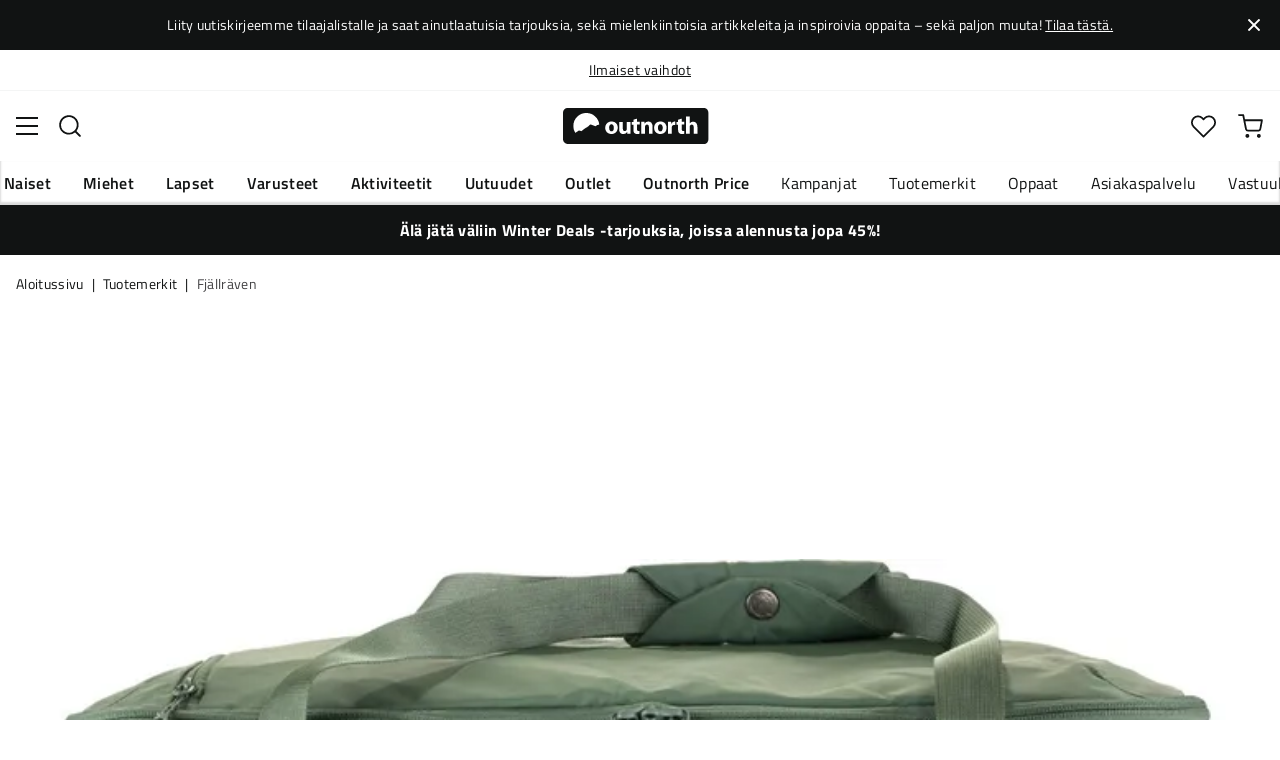

--- FILE ---
content_type: text/html; charset=utf-8
request_url: https://www.outnorth.com/fi/tuotemerkit/fjallraven/high-coast-duffel-36-162043-P370-0244
body_size: 24280
content:
<!DOCTYPE html><html lang="fi-FI"><head><meta name="viewport" content="width=device-width, initial-scale=1"/><link rel="stylesheet" href="/static/globals.e98223dd7dc92ee7a150.css"/><script>function extractNthPathComponent(url, n) {
    const urlObject = new URL(url);
    const pathname = urlObject.pathname;
    const pathComponents = pathname.split('/').filter(Boolean); // Split and remove empty components

    if (n >= 0 && n < pathComponents.length) {
        return pathComponents[n];
    } else {
        return null; // Return null if the specified index is out of bounds
    }
}

function switchLocation(location){
  switch(location){
  case 'int':
    return 'EN';
  case 'dk':
    return 'DA';
  case 'se':
    return 'SV';
  case 'no':
    return 'NB';
  case 'fi':
    return 'FI';
  case 'de':
    return 'DE';
  default:
    return 'EN';
  }
}

(function(w,d,s,l,i){
  var currentURL = w.location.href;
  var location = extractNthPathComponent(currentURL,0);

  var f = d.getElementsByTagName(s)[0],
      j = d.createElement(s),
      dl = l != 'dataLayer' ? '&l=' + l : '';

  w[l]=w[l]||[];
  w[l].push({
    'gtm.start': new Date().getTime(),
    event:'gtm.js'
  });

  j.async = true;
  j.src = 'https://www.googletagmanager.com/gtm.js?id='+i+dl;
  f.parentNode.insertBefore(j, f);

  function load() {
    var ucs = d.createElement(s);
    ucs.async = true;
    ucs.id = 'CookieConsent';
    ucs.setAttribute('data-culture', switchLocation(location));
    ucs.setAttribute('data-footer-js-skip', 'true');
    ucs.src = 'https://policy.app.cookieinformation.com/uc.js';
    f.parentNode.insertBefore(ucs, f);
    w.removeEventListener('load', load);
  }

  j.addEventListener('load', load);
})(window,document,'script','dataLayer','GTM-WCZZ75R');</script><meta name="theme-color" content="#000"/><title>Fjällräven High Coast Duffel 36 Patina Green | Osta Fjällräven High Coast Duffel 36 Patina Green täältä | Outnorth</title><meta data-excite="true" property="og:title" content="Fjällräven High Coast Duffel 36 Patina Green | Osta Fjällräven High Coast Duffel 36 Patina Green täältä | Outnorth"/><meta data-excite="true" name="description" content="High Coast Duffel 36 Fjällräveniltä on täydellinen kumppani pitkille viikonloppumatkoille."/><meta data-excite="true" property="og:description" content="High Coast Duffel 36 Fjällräveniltä on täydellinen kumppani pitkille viikonloppumatkoille."/><meta data-excite="true" property="og:image" content="https://www.fjellsport.no/assets/blobs/High-Coast-Duffel-36-23200254-614-A-MAIN-FJR-15efce9332.jpeg"/><meta data-excite="true" property="og:type" content="product"/><link rel="canonical" href="https://www.outnorth.com/fi/tuotemerkit/fjallraven/high-coast-duffel-36-162043-P370-0244" data-excite="true"/><link rel="og:url" href="https://www.outnorth.com/fi/tuotemerkit/fjallraven/high-coast-duffel-36-162043-P370-0244" data-excite="true"/><link rel="manifest" href="/webappmanifest"/></head><body><script>document.addEventListener('load',function(e) {  if (e.target instanceof HTMLImageElement){ e.target.style.opacity = '1'}},{ capture: true });</script><noscript><style>img {opacity: 1!important;}</style></noscript><div><!-- Google Tag Manager (noscript) -->
<noscript><iframe src="https://www.googletagmanager.com/ns.html?id=GTM-WCZZ75R"
height="0" width="0" style="display:none;visibility:hidden"></iframe></noscript>
<!-- End Google Tag Manager (noscript) --></div><div id="container"><style data-glitz="">.a{flex-direction:column;-webkit-box-orient:vertical;-webkit-box-direction:normal}.b{min-height:100vh}.c{display:-webkit-box;display:-moz-box;display:-ms-flexbox;display:-webkit-flex;display:flex}.d{margin-bottom:0}.e{margin-top:0}.f{margin-right:0}.g{margin-left:0}.h{padding-bottom:0}.i{padding-top:0}.j{padding-right:0}.k{padding-left:0}</style><div class="a b c d e f g h i j k"><style data-glitz="">.l{position:relative}.m{padding-bottom:14px}.n{padding-top:14px}.o{padding-right:40px}.p{padding-left:40px}.q{text-align:center}.r{color:#fff}.s{background-color:#111313}.t{z-index:6}</style><div class="l m n o p q r s t"><style data-glitz="">.u{margin-right:auto}.v{margin-left:auto}.w{width:1368px}.x{max-width:100%}</style><div class="u v w x"><style data-glitz="">.y{font-size:14px}.z{line-height:22px}@media (max-width: 1280px){.a0{margin-bottom:0}}</style><p class="y z d a0">Liity uutiskirjeemme tilaajalistalle ja saat ainutlaatuisia tarjouksia, sekä mielenkiintoisia artikkeleita ja inspiroivia oppaita – sekä paljon muuta! <style data-glitz="">.a1{text-decoration:underline}.a2:focus-visible:focus-within{outline-color:#fcbe00}.a3:focus-visible{outline-offset:4px}.a4:focus-visible{outline-style:solid}.a5:focus-visible{outline-width:2px}</style><style data-glitz="">.a9{color:inherit}.a6:visited{color:inherit}.a7:hover{color:inherit}.a8:hover{text-decoration:underline}</style><a title="Tilaa tästä." class="a1 a2 a3 a4 a5 a6 a7 a8 a9" data-spa-link="true" href="/fi/newsletter">Tilaa tästä.</a></p></div><style data-glitz="">.aa{padding-bottom:16px}.ab{padding-top:16px}.ac{padding-right:20px}.ae{padding-left:20px}.af{right:0}.ag{transform:translate(0, -50%)}.ah{top:50%}.ai{position:absolute}.ak{background-color:transparent;background-color:initial}.al{user-select:none;-webkit-user-select:none;-ms-user-select:none}.am{border-bottom-style:none}.an{border-top-style:none}.ao{border-right-style:none}.ap{border-left-style:none}.aq{font-weight:inherit}.ar{font-variant:inherit}.as{font-style:inherit}.aj:focus{outline-style:none}</style><button class="aa ab ac ae af ag ah ai a2 a3 a4 a5 aj ak a9 al am an ao ap aq ar as"><style data-glitz="">.at{font-size:8px}.au{width:1.5em}.av{height:1.5em}.aw{display:block}</style><svg xmlns="http://www.w3.org/2000/svg" viewBox="0 0 20.164 20.163" stroke="currentColor" stroke-width="3" class="at au av aw"><path fill="none" d="M.707.707l9.375 9.375-9.375 9.374M19.457 19.456l-9.375-9.374L19.457.707"></path></svg></button></div><style data-glitz="">.ax{border-bottom-width:1px}.ay{border-bottom-color:#F4F5F5}.az{border-bottom-style:solid}.b0{background-color:#fff}</style><div class="l ax ay az b0 t"><style data-glitz="">.b1{height:40px}.b2{justify-content:flex-end;-webkit-box-pack:end}@media (max-width: 1368 + 80px) and (min-width: 1280px){.b5{padding-right:40px}.b6{padding-left:40px}}@media (max-width: 1280px){.b3{padding-right:12px}.b4{padding-left:12px}}</style><div class="b1 l b2 c b3 b4 b5 b6 u v w x"><style data-glitz="">.b7{font-weight:400}.b8{transform:translate(-50%, -50%)}.b9{left:50%}</style><div class="b7 c b8 ah b9 ai"><style data-glitz="">.bb{margin-right:48px}.bc{height:inherit}.bd{justify-content:center;-webkit-box-pack:center}.be{align-items:center;-webkit-box-align:center}.ba:last-child{margin-right:0}</style><div class="ba bb bc bd be c"><style data-glitz="">.bf{white-space:nowrap}.bg{line-height:1.61803399}@media (max-width: 1280px){.bh{margin-bottom:20px}}</style><p class="bf y d bg bh"><a title="Ilmainen toimitus yli 99 € ostoksiin*" class="a1 a2 a3 a4 a5 a6 a7 a8 a9" data-spa-link="true" href="/fi/toimitukset">Ilmainen toimitus yli 99 € ostoksiin*</a></p></div><div class="ba bb bc bd be c"><p class="bf y d bg bh"><a title="Ilmaiset vaihdot" class="a1 a2 a3 a4 a5 a6 a7 a8 a9" data-spa-link="true" href="/fi/palautukset-ja-vaihdot">Ilmaiset vaihdot</a></p></div><div class="ba bb bc bd be c"><p class="bf y d bg bh"><a title="30 päivän avoin kauppa" class="a1 a2 a3 a4 a5 a6 a7 a8 a9" data-spa-link="true" href="/fi/palautukset-ja-vaihdot">30 päivän avoin kauppa</a></p></div><div class="ba bb bc bd be c"><p class="bf y d bg bh"><a title="Pohjoismaiden suurin ulkoilun verkkokauppa" class="a1 a2 a3 a4 a5 a6 a7 a8 a9" data-spa-link="true" href="/fi/tuotemerkit/fjallraven/tietoa-meista">Pohjoismaiden suurin ulkoilun verkkokauppa</a></p></div></div><style data-glitz="">.bk{text-transform:none}.bl{cursor:pointer}.bm{border-radius:4px}.bn{font-weight:600}.bo{letter-spacing:0.01em}.bp{display:-webkit-inline-box;display:-moz-inline-box;display:-ms-inline-flexbox;display:-webkit-inline-flex;display:inline-flex}.bv{border-bottom-color:transparent}.bw{border-top-style:solid}.bx{border-top-color:transparent}.by{border-top-width:1px}.bz{border-right-style:solid}.c0{border-right-color:transparent}.c1{border-right-width:1px}.c2{border-left-style:solid}.c3{border-left-color:transparent}.c4{border-left-width:1px}.c5{background-color:transparent}.c6{transition-timing-function:ease-out}.c7{transition-duration:200ms}.c8{transition-property:color, background, opacity, border;-webkit-transition-property:color, background, opacity, border;-moz-transition-property:color, background, opacity, border}@media (hover: hover){.bj:hover{background-color:inherit}.bq:hover{border-bottom-color:transparent}.br:hover{border-top-color:transparent}.bs:hover{border-right-color:transparent}.bt:hover{border-left-color:transparent}.bu:hover{color:inherit}}@media (min-width: 1281px){.bi{justify-self:flex-end}}</style><button type="button" class="bf h i j k y bi bj bk bl bm bn bo be bd bp bq br bs bt bu az bv ax bw bx by bz c0 c1 c2 c3 c4 a9 c5 c6 c7 c8 a2 a3 a4 a5 aj al ar as"><style data-glitz="">.c9{flex-shrink:0}.ca{height:14px}.cb{width:14px}.cc{margin-right:6px}.cd{display:inline-block}</style><svg xmlns="http://www.w3.org/2000/svg" fill="none" viewBox="0 0 24 24" class="c9 bl ca cb cc cd"><path fill="#F0F0F0" d="M12 24a12 12 0 100-24 12 12 0 000 24z"></path><path fill="#0052B4" d="M23.9 10.43H9.4V.3C8.27.53 7.22.93 6.25 1.46v8.97H.1a12.1 12.1 0 000 3.14h6.16v8.97c.97.53 2.02.93 3.13 1.17V13.57h14.5a12.12 12.12 0 000-3.14z"></path></svg><style data-glitz="">.ce{margin-right:2px}</style><span class="ce">FI</span><svg width="1.5em" height="1.5em" viewBox="0 0 24 24" fill="none" stroke="currentColor" stroke-linecap="square" stroke-miterlimit="10" stroke-width="2" class="y"><path d="M18 9.75l-6 6-6-6"></path></svg></button></div></div><style data-glitz="">.cf{box-shadow:0px 2px 6px rgba(0, 0, 0, 0.04)}.cg{width:100%}.ch{top:0}.ci{position:-webkit-sticky;position:sticky}.cj{height:126px}.ck{align-items:inherit;-webkit-box-align:inherit}</style><header class="cf cg t b0 ch ci cj ck a"><style data-glitz="">.cl{grid-template-columns:1fr 5fr 1fr;-ms-grid-columns:1fr 5fr 1fr}.cm{display:-ms-grid;display:grid}@media (max-width: 1280px){.co{padding-right:16px}.cp{padding-left:16px}}@media (min-width: 1281px){.cn{height:88px}}</style><div class="l be cl cm cn co cp b5 b6 u v w x"><a aria-label="Aloitussivulle" class="bd c a6 a7 a8 a9" data-spa-link="true" href="/fi"><style data-glitz="">.cq{height:36px}.cr{width:146px}@media (min-width: 1281px){.cs{height:46px}.ct{width:189px}}</style><svg viewBox="0 0 25.66 6.35" xmlns="http://www.w3.org/2000/svg" class="cq cr cs ct aw"><path fill="#111313" d="M25.6 5.5c0 .47-.346.844-.775.844H.725c-.428 0-.774-.374-.774-.844V.838c0-.47.346-.844.774-.844h24.1c.43 0 .775.374.775.844z"></path><path d="M2.76 3.961l.443.125.401-.318.29-.208.194-.11.166-.097.042-.028.027-.028.18-.138.29-.277.913.346.235-.193.028-.014.387-.097A2.304 2.304 0 004.074.877 2.29 2.29 0 001.78 3.173c0 .442.124.857.345 1.217zm6.846-.498c0 .775-.54 1.12-1.106 1.12-.609 0-1.093-.4-1.093-1.078s.443-1.12 1.12-1.12c.65 0 1.08.442 1.08 1.078m-1.522.028c0 .36.152.636.429.636.262 0 .415-.249.415-.636 0-.304-.125-.622-.415-.622-.305-.014-.429.304-.429.622m3.762.373c0 .277.014.498.014.678h-.567l-.028-.29h-.014a.762.762 0 01-.664.345c-.429 0-.733-.262-.733-.912V2.454h.65v1.134c0 .304.097.484.332.484.18 0 .29-.125.332-.221.014-.042.028-.083.028-.139V2.468h.65zm1.161-1.991v.567h.47v.484h-.47v.76c0 .25.07.374.263.374.097 0 .139 0 .194-.014v.498a1.42 1.42 0 01-.415.055.704.704 0 01-.498-.18c-.124-.124-.18-.331-.18-.622v-.857h-.276v-.484h.276v-.387zm.762 1.231c0-.263-.015-.484-.015-.664h.567l.028.29h.014a.743.743 0 01.65-.345c.429 0 .747.29.747.912v1.245h-.65V3.38c0-.276-.097-.456-.332-.456-.18 0-.29.124-.332.249a.516.516 0 00-.028.166v1.217h-.65zm4.452.359c0 .775-.539 1.12-1.106 1.12-.609 0-1.093-.4-1.093-1.078s.443-1.12 1.12-1.12c.65 0 1.08.442 1.08 1.078m-1.522.028c0 .36.152.636.429.636.263 0 .415-.249.415-.636 0-.304-.125-.622-.415-.622-.318-.014-.429.304-.429.622m1.784-.36c0-.304 0-.511-.014-.691h.554l.027.387h.014c.11-.304.36-.442.567-.442.055 0 .097 0 .138.013v.609c-.055-.014-.096-.014-.18-.014-.235 0-.4.125-.442.332-.014.042-.014.097-.014.152v1.065h-.65zm2.407-1.258v.567h.47v.484h-.47v.76c0 .25.069.374.262.374.097 0 .139 0 .194-.014v.498a1.42 1.42 0 01-.415.055.704.704 0 01-.498-.18c-.124-.124-.18-.331-.18-.622v-.857h-.276v-.484h.276v-.387zm.76-.36h.65v1.204h.014a.684.684 0 01.263-.222.71.71 0 01.346-.083c.414 0 .733.29.733.927v1.217h-.65V3.394c0-.276-.09-.47-.346-.47-.166 0-.277.11-.332.235a.491.491 0 00-.028.138v1.245h-.65z" fill="#fff"></path></svg></a><div class="bd c cg"><style data-glitz="">.cu{z-index:5}.cv{flex-basis:auto}.cw{flex-shrink:1}.cx{flex-grow:1;-webkit-box-flex:1}@media (max-width: 1280px){.cy{right:0}.cz{left:0}.d0{top:0}.d1{position:absolute}}@media (min-width: 1281px){.d2{max-width:660px}}</style><div class="cu cv cw cx cy cz d0 d1 d2"><style data-glitz="">.d3{z-index:1}</style><form action="/fi/haku" class="cg d3 l c"><style data-glitz="">.d4{transition-duration:100ms}.d5{transition-timing-function:ease-in-out}.d6{transition-property:border-color;-webkit-transition-property:border-color;-moz-transition-property:border-color}.d7{border-radius:#f6f6f6}.d8{height:48px}.d9{background-color:#f6f6f6}.da{justify-content:space-between;-webkit-box-pack:justify}@media (max-width: 1280px){.db{margin-right:16px}.dc{margin-top:12px}}</style><div role="combobox" aria-haspopup="listbox" aria-owns="suggestions" aria-expanded="false" class="d4 d5 d6 d7 d8 d9 cx be da c db dc"><style data-glitz="">.dd{padding-bottom:8px}.de{padding-top:8px}.df{padding-left:16px}.di{font-size:16px}@media (hover: hover){.dg:hover{background-color:transparent}}@media (max-width: 1280px){.dh{font-size:16px}}</style><button type="submit" tabindex="-1" aria-label="Missing translation for search.searchInput" class="dd de j df dg dh bk bl bm bn bo be bd bp bq br bs bt bu az bv ax bw bx by bz c0 c1 c2 c3 c4 a9 c5 di c6 c7 c8 a2 a3 a4 a5 aj al ar as"><style data-glitz="">.dj{color:#111313}.dk{height:20px}.dl{width:20px}</style><svg viewBox="0 0 24 24" xmlns="http://www.w3.org/2000/svg" class="dj dk dl aw"><path fill-rule="evenodd" clip-rule="evenodd" d="M2.2 10.8a8.6 8.6 0 1114.962 5.785.996.996 0 00-.576.577A8.6 8.6 0 012.2 10.8zm15.354 8.168A10.557 10.557 0 0110.8 21.4C4.945 21.4.2 16.653.2 10.8.2 4.945 4.945.2 10.8.2c5.854 0 10.6 4.746 10.6 10.6 0 2.567-.912 4.921-2.43 6.755l4.538 4.538a1 1 0 11-1.415 1.415l-4.538-4.539z" fill="currentColor"></path></svg></button><style data-glitz="">.dm{padding-left:10px}.dp{background-color:inherit}.dn:focus::placeholder{color:#434244}.do::placeholder{color:#434244}.dr:focus{border-bottom-style:none}.ds:focus{border-top-style:none}.dt:focus{border-right-style:none}.du:focus{border-left-style:none}@media (max-width: 1280px){.dq::placeholder{color:#434244}}</style><input role="searchbox" aria-label="Hae tuotteita..." aria-autocomplete="list" aria-controls="suggestions" name="q" autoComplete="off" placeholder="Hae tuotteita..." class="dm dn do dp cg dq aj dr ds dt du am an ao ap" value=""/></div><style data-glitz="">.dv{box-shadow:none}.e0{column-gap:12px}.e1{overflow-y:auto}.e2{-webkit-overflow-scrolling:touch}@media (max-width: 1280px){.e3{border-radius:0}.e4{width:100vw}.e5{max-height:100vh}.e6{flex-direction:column;-webkit-box-orient:vertical;-webkit-box-direction:normal}}@media (min-width: 1281px){.dw{padding-bottom:0}.dx{padding-top:0}.dy{padding-right:0}.dz{padding-left:0}.e7{position:absolute}.e8{left:-30px}.e9{top:-30px}.ea{width:calc(100% + 60px)}}</style><div class="d e f g h i j k dv dw dx dy dz cu e0 bm b0 a c e1 e2 e3 e4 e5 e6 e7 e8 e9 ea"></div></form></div></div><div class="b2 be c"><style data-glitz="">.eb{padding-bottom:12px}.ec{padding-top:12px}.ed{padding-right:12px}.ee{padding-left:12px}.ek{text-decoration:none}.ej:hover{text-decoration:none}@media (max-width: 1280px){.ef{padding-bottom:10px}.eg{padding-top:10px}.eh{padding-right:10px}.ei{padding-left:10px}}</style><a aria-label="Minun Outnorth" class="eb ec ed ee ef eg eh ei be a c bl bj a2 a3 a4 a5 bk bm bn bo bd bq br bs bt bu az bv ax bw bx by bz c0 c1 c2 c3 c4 a9 c5 di c6 c7 c8 a7 ej ek" data-spa-link="true" href=""><style data-glitz="">.el{stroke-width:2px}.em{height:29px}.en{width:29px}</style><svg viewBox="0 0 28 28" fill="none" xmlns="http://www.w3.org/2000/svg" stroke="currentColor" stroke-linecap="round" stroke-linejoin="round" class="el em en aw"><path d="M23.333 24.5v-2.333a4.667 4.667 0 00-4.666-4.667H9.333a4.667 4.667 0 00-4.666 4.667V24.5M14 12.833A4.667 4.667 0 1014 3.5a4.667 4.667 0 000 9.333z"></path></svg></a><button aria-label="Suosikkini" aria-expanded="false" title="Suosikkini" type="button" class="l eb ec ed ee ef eg eh ei be a c bl bj bk bm bn bo bd bq br bs bt bu az bv ax bw bx by bz c0 c1 c2 c3 c4 a9 c5 di c6 c7 c8 a2 a3 a4 a5 aj al ar as"><style data-glitz="">.eo{height:25px}.ep{width:25px}@media (min-width: 1281px){.eq{height:27px}.er{width:27px}}</style><svg viewBox="0 0 28 26" fill="none" xmlns="http://www.w3.org/2000/svg" class="el eo ep eq er aw"><path d="M3.007 3.627a6.84 6.84 0 014.838-2.013 6.816 6.816 0 014.839 2.013l1.318 1.324 1.319-1.324a6.829 6.829 0 014.838-2.013c1.815 0 3.556.724 4.839 2.013a6.886 6.886 0 012.004 4.859c0 1.822-.721 3.57-2.004 4.859l-1.319 1.324-9.677 9.717-9.677-9.717-1.318-1.324a6.87 6.87 0 01-2.005-4.86 6.895 6.895 0 012.005-4.858v0z" stroke="currentColor" stroke-linecap="round" stroke-linejoin="round"></path></svg></button><button aria-label="Ostoskori" title="Ostoskorissasi on 0 tuotetta" aria-expanded="false" type="button" class="l eb ec ed ee bj ef eg eh ei bk bl bm bn bo be bd bp bq br bs bt bu az bv ax bw bx by bz c0 c1 c2 c3 c4 a9 c5 di c6 c7 c8 a2 a3 a4 a5 aj al ar as"><svg viewBox="0 0 28 28" fill="none" xmlns="http://www.w3.org/2000/svg" class="el eo ep eq er aw"><path d="M10.5 25.667a1.167 1.167 0 100-2.334 1.167 1.167 0 000 2.334zM23.333 25.667a1.167 1.167 0 100-2.334 1.167 1.167 0 000 2.334zM1.167 1.167h4.666L8.96 16.788a2.333 2.333 0 002.333 1.878h11.34a2.333 2.333 0 002.334-1.878L26.833 7H7" stroke="currentColor" stroke-linecap="round" stroke-linejoin="round"></path></svg></button></div></div><div><style data-glitz="">.es{flex-direction:row;-webkit-box-orient:horizontal;-webkit-box-direction:normal}.et{height:38px}</style><nav class="da es c et co cp b5 b6 u v w x"><style data-glitz="">.eu{list-style:none}</style><ul class="es c eu h i j k d e f g"><style data-glitz="">.ew{padding-right:16px}.ex{overflow:hidden}.ey{align-items:flex-start;-webkit-box-align:start}.ev:first-child:not(:only-child){padding-left:0}</style><li class="ev bn bk ew df ex bd ey c"><style data-glitz="">.f0{height:100%}.ez:focus{text-decoration:none}</style><a aria-haspopup="true" aria-expanded="false" aria-owns="NaisetMenu" class="ez a7 ej l f0 ek a6 a9 a2 a3 a4 a5" data-spa-link="true" href="/fi/naiset">Naiset</a></li><li class="ev bn bk ew df ex bd ey c"><a aria-haspopup="true" aria-expanded="false" aria-owns="MiehetMenu" class="ez a7 ej l f0 ek a6 a9 a2 a3 a4 a5" data-spa-link="true" href="/fi/miehet">Miehet</a></li><li class="ev bn bk ew df ex bd ey c"><a aria-haspopup="true" aria-expanded="false" aria-owns="LapsetMenu" class="ez a7 ej l f0 ek a6 a9 a2 a3 a4 a5" data-spa-link="true" href="/fi/lapset">Lapset</a></li><li class="ev bn bk ew df ex bd ey c"><a aria-haspopup="true" aria-expanded="false" aria-owns="VarusteetMenu" class="ez a7 ej l f0 ek a6 a9 a2 a3 a4 a5" data-spa-link="true" href="/fi/varusteet">Varusteet</a></li><li class="ev bn bk ew df ex bd ey c"><a aria-haspopup="true" aria-expanded="false" aria-owns="AktiviteetitMenu" class="ez a7 ej l f0 ek a6 a9 a2 a3 a4 a5" data-spa-link="true" href="/fi/aktiviteetit">Aktiviteetit</a></li><li class="ev bn bk ew df ex bd ey c"><a aria-haspopup="true" aria-expanded="false" aria-owns="UutuudetMenu" class="ez a7 ej l f0 ek a6 a9 a2 a3 a4 a5" data-spa-link="true" href="/fi/uutuudet">Uutuudet</a></li><li class="ev bn bk ew df ex bd ey c"><a aria-haspopup="true" aria-expanded="false" aria-owns="OutletMenu" class="ez a7 ej l f0 ek a6 a9 a2 a3 a4 a5" data-spa-link="true" href="/fi/kampanjat/outlet">Outlet</a></li><li class="ev bn bk ew df ex bd ey c"><a aria-haspopup="true" aria-expanded="false" aria-owns="OutnorthPriceMenu" class="ez a7 ej l f0 ek a6 a9 a2 a3 a4 a5" data-spa-link="true" href="/fi/kampanjat/outnorth-price">Outnorth Price</a></li></ul><ul class="es c"><li class="bk ew df ex bd ey c"><a class="ez a7 ej l f0 ek a6 a9 a2 a3 a4 a5" data-spa-link="true" href="/fi/kampanjat">Kampanjat</a></li><li class="bk ew df ex bd ey c"><a class="ez a7 ej l f0 ek a6 a9 a2 a3 a4 a5" data-spa-link="true" href="/fi/tuotemerkit">Tuotemerkit</a></li><li class="bk ew df ex bd ey c"><a class="ez a7 ej l f0 ek a6 a9 a2 a3 a4 a5" data-spa-link="true" href="/fi/oppaat">Oppaat</a></li><li class="bk ew df ex bd ey c"><a class="ez a7 ej l f0 ek a6 a9 a2 a3 a4 a5" data-spa-link="true" href="/fi/faq">Asiakaspalvelu</a></li><li class="bk ew df ex bd ey c"><a class="ez a7 ej l f0 ek a6 a9 a2 a3 a4 a5" data-spa-link="true" href="/fi/outnorth-ja-vastuullisuus">Vastuullisuus</a></li></ul></nav><div></div></div></header><style data-glitz="">.f1{color:#FFFFFF}</style><div class="f1 s"><div class="u v w x"><style data-glitz="">.f2{padding-right:8px}.f3{padding-left:8px}</style><a class="aw m n f2 f3 a6 a7 ej ek a9 a2 a3 a4 a5" data-spa-link="true" href="/fi/kampanjat/winter-deals"><p style="text-align:center" class="z d a0"><style data-glitz="">.f4{font-weight:bold}</style><span class="f4">Älä jätä väliin Winter Deals -tarjouksia, joissa alennusta jopa 45%!</span></p></a></div></div><main class="cx f0"><style data-glitz="">.f5{overflow-y:hidden}.f6{overflow-x:auto}.f7{min-height:56px}</style><div class="aa ab f5 f6 bf f7 co cp b5 b6 u v w x"><nav><style data-glitz="">.fe{word-break:break-all}.f8:last-child:after{content:""}.f9:last-child{color:#434244}.fa:last-child{font-weight:normal}.fb:after{margin-right:8px}.fc:after{margin-left:8px}.fd:after{content:"|"}</style><span class="f8 f9 fa fb fc fd fe bk dj y"><a class="bf ek a2 a3 a4 a5 a6 a7 a8 a9" data-spa-link="true" href="/fi">Aloitussivu</a></span><span class="f8 f9 fa fb fc fd fe bk dj y"><a class="bf ek a2 a3 a4 a5 a6 a7 a8 a9" data-spa-link="true" href="/fi/tuotemerkit">Tuotemerkit</a></span><span class="f8 f9 fa fb fc fd fe bk dj y"><a class="bf ek a2 a3 a4 a5 a6 a7 a8 a9" data-spa-link="true" href="/fi/tuotemerkit/fjallraven">Fjällräven</a></span></nav></div><style data-glitz="">@media (min-width: 1281px){.ff{margin-top:16px}}</style><div class="co cp b5 b6 ff u v w x"><style data-glitz="">.fg{margin-bottom:40px}.fh{gap:70px}@media (max-width: 1280px){.fi{gap:8px}}</style><div class="fg da fh c cg a0 fi e6"><style data-glitz="">@media (min-width: 1281px){.fj{max-width:932px}}</style><div class="cx fj"><div class="bl l"><div class="bd a c fg"><style data-glitz="">.fk{gap:32px}.fl{grid-template-columns:1fr 1fr;-ms-grid-columns:1fr 1fr}.fm{margin-bottom:24px}</style><div class="fk fl cm fm"><style data-glitz="">.fn{object-fit:contain}.fo{height:410px}.fp{width:410px}.fq{transition-timing-function:ease-in}.fr{transition-property:opacity;-webkit-transition-property:opacity;-moz-transition-property:opacity}.fs{opacity:0}</style><img loading="eager" alt="Fjällräven High Coast Duffel 36 Patina Green Fjällräven" title="Fjällräven High Coast Duffel 36 Patina Green Fjällräven" height="0" width="1198" srcSet="https://www.fjellsport.no/assets/blobs/High-Coast-Duffel-36-23200254-614-A-MAIN-FJR-15efce9332.jpeg?preset=tiny 360w,https://www.fjellsport.no/assets/blobs/High-Coast-Duffel-36-23200254-614-A-MAIN-FJR-15efce9332.jpeg?preset=tiny&amp;dpr=1.5 540w,https://www.fjellsport.no/assets/blobs/High-Coast-Duffel-36-23200254-614-A-MAIN-FJR-15efce9332.jpeg?preset=tiny&amp;dpr=2 720w" src="https://www.fjellsport.no/assets/blobs/High-Coast-Duffel-36-23200254-614-A-MAIN-FJR-15efce9332.jpeg?preset=tiny&amp;dpr=2" sizes="40vw" class="fn fo fp fq c7 fr fs x"/><img loading="eager" alt="Fjällräven High Coast Duffel 36 Patina Green Fjällräven" title="Fjällräven High Coast Duffel 36 Patina Green Fjällräven" height="0" width="1183" srcSet="https://www.fjellsport.no/assets/blobs/High-Coast-Duffel-36-23200254-614-B-MAIN-FJR-4372a1c73a.jpeg?preset=tiny 360w,https://www.fjellsport.no/assets/blobs/High-Coast-Duffel-36-23200254-614-B-MAIN-FJR-4372a1c73a.jpeg?preset=tiny&amp;dpr=1.5 540w,https://www.fjellsport.no/assets/blobs/High-Coast-Duffel-36-23200254-614-B-MAIN-FJR-4372a1c73a.jpeg?preset=tiny&amp;dpr=2 720w" src="https://www.fjellsport.no/assets/blobs/High-Coast-Duffel-36-23200254-614-B-MAIN-FJR-4372a1c73a.jpeg?preset=tiny&amp;dpr=2" sizes="40vw" class="fn fo fp fq c7 fr fs x"/><img loading="eager" alt="Fjällräven High Coast Duffel 36 Patina Green Fjällräven" title="Fjällräven High Coast Duffel 36 Patina Green Fjällräven" height="0" width="1200" srcSet="https://www.fjellsport.no/assets/blobs/High-Coast-Duffel-36-23200254-614-F-MAIN-FJR-debaa6aae7.jpeg?preset=tiny 360w,https://www.fjellsport.no/assets/blobs/High-Coast-Duffel-36-23200254-614-F-MAIN-FJR-debaa6aae7.jpeg?preset=tiny&amp;dpr=1.5 540w,https://www.fjellsport.no/assets/blobs/High-Coast-Duffel-36-23200254-614-F-MAIN-FJR-debaa6aae7.jpeg?preset=tiny&amp;dpr=2 720w" src="https://www.fjellsport.no/assets/blobs/High-Coast-Duffel-36-23200254-614-F-MAIN-FJR-debaa6aae7.jpeg?preset=tiny&amp;dpr=2" sizes="40vw" class="fn fo fp fq c7 fr fs x"/><img loading="eager" alt="Fjällräven High Coast Duffel 36 Patina Green Fjällräven" title="Fjällräven High Coast Duffel 36 Patina Green Fjällräven" height="0" width="976" srcSet="https://www.fjellsport.no/assets/blobs/High-Coast-Duffel-36-23200254-614-G-DETAIL-FJR-b62e299aca.jpeg?preset=tiny 360w,https://www.fjellsport.no/assets/blobs/High-Coast-Duffel-36-23200254-614-G-DETAIL-FJR-b62e299aca.jpeg?preset=tiny&amp;dpr=1.5 540w,https://www.fjellsport.no/assets/blobs/High-Coast-Duffel-36-23200254-614-G-DETAIL-FJR-b62e299aca.jpeg?preset=tiny&amp;dpr=2 720w" src="https://www.fjellsport.no/assets/blobs/High-Coast-Duffel-36-23200254-614-G-DETAIL-FJR-b62e299aca.jpeg?preset=tiny&amp;dpr=2" sizes="40vw" class="fn fo fp fq c7 fr fs x"/></div><style data-glitz="">.ft{gap:8px}.fu{left:0}</style><div class="ft ch fu ai c"></div><style data-glitz="">.fv{align-self:center;-ms-grid-row-align:center}.g2{border-bottom-color:#EAEBEB}.g3{border-top-color:#EAEBEB}.g4{border-right-color:#EAEBEB}.g5{border-left-color:#EAEBEB}.g6{padding-right:24px}.g7{padding-left:24px}@media (hover: hover){.fw:hover{border-bottom-color:#EAEBEB}.fx:hover{border-top-color:#EAEBEB}.fy:hover{border-right-color:#EAEBEB}.fz:hover{border-left-color:#EAEBEB}.g0:hover{background-color:#F4F5F5}.g1:hover{color:#111313}}</style><button type="button" class="fv bk bl bm bn bo be bd bp fw fx fy fz g0 g1 az g2 ax bw g3 by bz g4 c1 c2 g5 c4 dj b0 di eb ec g6 g7 c6 c7 c8 a2 a3 a4 a5 aj al ar as">Näytä lisää kuvia</button></div></div><style data-glitz="">.g8{min-width:0}</style><div class="ex g8"><div id="videoly-info"><style data-glitz="">.g9{display:none}</style><div id="videoly-product-title" class="g9">Fjällräven High Coast Duffel 36 Patina Green</div><div id="videoly-product-id" class="g9">F23200254</div><div id="videoly-product-brand" class="g9">Fjällräven</div><div id="videoly-product-sku" class="g9">370-0244</div><div id="videoly-variant-id" class="g9">370-0244</div></div></div><style data-glitz="">@media (max-width: 1280px){.ga{margin-top:32px}}</style><div class="ga"><style data-glitz="">.gb:first-child{border-top-color:#EAEBEB}.gc:first-child{border-top-style:solid}.gd:first-child{border-top-width:1px}@media (max-width: 1280px){.ge{margin-left:16px}}</style><div id="product-description" class="gb gc gd g2 az ax db ge"><style data-glitz="">.gf{line-height:1}.gg{height:75px}@media (min-width: 1281px){.gh{height:85px}}</style><h2 tabindex="0" class="gf bk al bl gg da be c gh a2 a3 a4 a5"><style data-glitz="">.gi{font-weight:700}.gj{transition-duration:80ms}.gk{transition-property:font-weight;-webkit-transition-property:font-weight;-moz-transition-property:font-weight}@media (min-width: 1281px){.gl{font-size:18px}}</style><span class="be c gi di d5 gj gk gl">Tuotteen kuvaus</span><style data-glitz="">.gm{stroke-width:2.5px}.gn{font-size:12px}.gp{transform:rotate(180deg)}@media (min-width: 1281px){.go{font-size:14px}}</style><svg width="1.5em" height="1.5em" viewBox="0 0 24 24" fill="none" stroke="currentColor" stroke-linecap="square" stroke-miterlimit="10" stroke-width="2" class="gm gn go gp"><path d="M18 9.75l-6 6-6-6"></path></svg></h2><div><div><style data-glitz="">.gq{padding-bottom:40px}@media (max-width: 1280px){.gr{padding-bottom:24px}}</style><div class="gq gr"><style data-glitz="">.gs{max-width:720px}</style><div class="gs"><style data-glitz="">.gt{max-width:730px}.gu{margin-bottom:16px}</style><div class="gt gu"><p>High Coast Duffel 36 Fjällräveniltä on täydellinen kumppani pitkille viikonloppumatkoille. Duffelilaukku on kevyt ja valmistettu kierrätetystä polyamidista, ja sitä voidaan kantaa kahdella tavalla: kahvoilla kädessä tai pehmustetuilla olkahihnoilla reppuna. Laukun pohja ja selkäpaneeli on pehmustettu ja vuorattu, mikä suojaa varusteita ja tekee laukun kantamisesta mukavampaa. Laukku aukeaa kokonaan, mikä helpottaa sisällön yleiskatsauksen saamista, ja päävetoketju voidaan lukita.</p>
<ul>
<li>Voidaan kantaa kädessä tai olkapäillä</li>
<li>Suuri aukko helpottaa pakkaamista ja tavaroiden löytämistä</li>
<li>Useita vetoketjutaskuja</li>
<li>Lukittava vetoketju</li>
<li>Pohja ja selkäpaneeli ovat pehmustetut ja vuoratut</li>
<li>Päämateriaalina 210D kierrätetty polyamidi 10 000 mm PU-pinnoitteella</li>
<li>Päämateriaalina 210D kierrätetty polyamidi ripstop 10 000 mm PU-kalvolla</li>
</ul></div><style data-glitz="">.gv{gap:5px}.gw{justify-content:flex-start;-webkit-box-pack:start}</style><div class="gv gw c"><span class="bn">Tuotenumero<!-- -->:</span><div class="l bl di dj">A392818 614ONESIZE-5a8f</div>|<div class="l bl di dj">P370-0244</div>|<div class="l bl di dj">370-0244</div></div></div></div></div></div></div><div class="gb gc gd g2 az ax db ge"><h2 tabindex="0" class="gf bk al bl gg da be c gh a2 a3 a4 a5"><span class="be c gi di d5 gj gk gl">Ominaisuudet</span><svg width="1.5em" height="1.5em" viewBox="0 0 24 24" fill="none" stroke="currentColor" stroke-linecap="square" stroke-miterlimit="10" stroke-width="2" class="gm gn go"><path d="M18 9.75l-6 6-6-6"></path></svg></h2><div style="height:0;opacity:0;margin-top:0;margin-bottom:0;padding-top:0;padding-bottom:0;overflow:hidden"><div><div class="gq gr"><div class="gs"><div><span class="bn">Tavarantoimittajan tuotenumero<!-- -->: </span><span>F23200254</span></div><div><span class="bn">Tavarantoimittajan tuotenimike<!-- -->: </span><span>High Coast Duffel 36</span></div><div><span class="bn">Tavarantoimittajan värinimike<!-- -->: </span><span>Patina Green</span></div><div><span class="bn">Rullasulku<!-- -->: </span><span>Ei</span></div><div><span class="bn">Vedenpitävä<!-- -->: </span><span>Kyllä</span></div><div><span class="bn">Ulkotaskujen/-lokeroiden määrä<!-- -->: </span><span>2</span></div><div><span class="bn">Sisätaskujen/-lokeroiden lukumäärä<!-- -->: </span><span>2</span></div><div><span class="bn">Vettähylkivä<!-- -->: </span><span>Kyllä</span></div><div><span class="bn">Koko<!-- -->: </span><span>OneSize</span></div><div><span class="bn">Mitat (P x L x K)<!-- -->: </span><span>24 x 36 x 56 mm</span></div><div><span class="bn">Valmistusmaa<!-- -->: </span><span>Intia</span></div><div><span class="bn">Ympäristövalinnat ja -sertifikaatit<!-- -->: </span><span>Sisältää vähintään 50 % kierrätettyä materiaalia</span></div><div><span class="bn">Pakkaustilavuus<!-- -->: </span><span>36 L</span></div><div><span class="bn">Paino<!-- -->: </span><span>560 g</span></div></div></div></div></div></div><div class="gb gc gd g2 az ax db ge"><h2 tabindex="0" class="gf bk al bl gg da be c gh a2 a3 a4 a5"><span class="be c gi di d5 gj gk gl">Fjällräven</span><svg width="1.5em" height="1.5em" viewBox="0 0 24 24" fill="none" stroke="currentColor" stroke-linecap="square" stroke-miterlimit="10" stroke-width="2" class="gm gn go"><path d="M18 9.75l-6 6-6-6"></path></svg></h2></div><div class="gb gc gd g2 az ax db ge"><h2 tabindex="0" class="gf bk al bl gg da be c gh a2 a3 a4 a5"><span class="be c gi di d5 gj gk gl">Ympäristövalinnat ja -sertifikaatit</span><svg width="1.5em" height="1.5em" viewBox="0 0 24 24" fill="none" stroke="currentColor" stroke-linecap="square" stroke-miterlimit="10" stroke-width="2" class="gm gn go"><path d="M18 9.75l-6 6-6-6"></path></svg></h2><div style="height:0;opacity:0;margin-top:0;margin-bottom:0;padding-top:0;padding-bottom:0;overflow:hidden"><div><div class="gq gr"><style data-glitz="">.gx{column-gap:8px}@media (max-width: 1280px){.gz{grid-template-columns:auto;-ms-grid-columns:auto}}@media (min-width: 1281px){.gy{grid-template-columns:100px 1fr;-ms-grid-columns:100px 1fr}}</style><div class="gx cm gy gz"><style data-glitz="">.h0{row-gap:16px}.h1{overflow-x:hidden}.h2{width:100px}.h3{max-height:480px}.h4{scrollbar-width:thin}.h5{scrollbar-color:#dcdcdc}.h6::-webkit-scrollbar-thumb{background-color:#dcdcdc}.h7::-webkit-scrollbar-track{background-color:#fff}.h8::-webkit-scrollbar{height:8px}.h9::-webkit-scrollbar{width:8px}</style><div class="h0 h1 e1 f0 a c h2 h3 h4 h5 h6 h7 h8 h9"><style data-glitz="">.ha{border-bottom-color:#111313}.hb{border-top-color:#111313}.hc{border-right-color:#111313}.hd{border-left-color:#111313}.he{min-height:86px}.hf{min-width:86px}.hg{height:86px}.hh{width:86px}</style><button aria-label="Innehåller återvunnet material" type="button" class="ha hb hc hd az ax bw by bz c1 c2 c4 he hf hg hh bk bl bm bn bo be bd bp bq br bs bt g0 bu a9 c5 di eb ec g6 g7 c6 c7 c8 a2 a3 a4 a5 aj al ar as"></button></div><div><div class="fm"><p class="bg fm bh"><span class="f4">Sisältää kierrätysmateriaaleja </span></p>
<p class="bg fm bh">Oma merkintämme tuotteille, jotka sisältävät vähintään 50% kierrätysmateriaaleja.</p></div></div></div></div></div></div></div><div id="ratings-section" class="gb gc gd g2 az ax db ge"><h2 tabindex="0" class="gf bk al bl gg da be c gh a2 a3 a4 a5"><span class="be c gi di d5 gj gk gl">Arvostelut<style data-glitz="">.hi{margin-right:12px}.hj{margin-left:4px}</style><div class="b7 hi hj">(<!-- -->5<!-- -->)</div><style data-glitz="">.hk{transform:translateY(2px)}.hl{vertical-align:middle}</style><div aria-label="Tämän tuotteen luokitus on 4.4/5 tähteä perustuen 0 arvosteluun." class="hk hl bp be a2 a3 a4 a5"><style data-glitz="">.ho{background-color:#D6D7D7}.hu{clip-path:polygon(50% 0%, 61% 35%, 98% 35%, 68% 57%, 79% 91%, 50% 70%, 21% 91%, 32% 57%, 2% 35%, 39% 35%);-webkit-clip-path:polygon(50% 0%, 61% 35%, 98% 35%, 68% 57%, 79% 91%, 50% 70%, 21% 91%, 32% 57%, 2% 35%, 39% 35%)}.hv{margin-left:2px}.hw{height:15px}.hx{width:15px}.hm:before{background-color:#111313}.hn:before{width:100%}.hp:before{height:15px}.hq:before{top:0}.hr:before{left:0}.hs:before{position:absolute}.ht:before{content:""}</style><span class="hm hn ho hp hq hr hs ht hu ce hv l hw hx"></span><span class="hm hn ho hp hq hr hs ht hu ce hv l hw hx"></span><span class="hm hn ho hp hq hr hs ht hu ce hv l hw hx"></span><span class="hm hn ho hp hq hr hs ht hu ce hv l hw hx"></span><style data-glitz="">.hy:before{width:40.000000000000036%}</style><span class="hm hy ho hp hq hr hs ht hu ce hv l hw hx"></span></div></span><svg width="1.5em" height="1.5em" viewBox="0 0 24 24" fill="none" stroke="currentColor" stroke-linecap="square" stroke-miterlimit="10" stroke-width="2" class="gm gn go"><path d="M18 9.75l-6 6-6-6"></path></svg></h2><div style="height:0;opacity:0;margin-top:0;margin-bottom:0;padding-top:0;padding-bottom:0;overflow:hidden"><div><div class="gq gr"><div id="testfreaks-reviews"></div></div></div></div></div></div></div><style data-glitz="">@media (min-width: 1281px){.hz{z-index:1}.i0{flex-grow:0;-webkit-box-flex:0}.i1{flex-shrink:0}.i2{width:380px}}</style><div class="hz i0 i1 i2"><div class="cg"><style data-glitz="">.i3{gap:10px}.i4{min-width:390px}.i5{min-height:0}@media (max-width: 1280px){.i6{display:block}.i7{min-width:0}}</style><div class="i3 i4 i5 cg cm i6 i7"><div class="ew df dy dz"><style data-glitz="">.i8{margin-bottom:8px}@media (min-width: 1281px){.i9{margin-bottom:12px}}</style><div class="i8 da be c i9"><style data-glitz="">.ia{flex-wrap:wrap;-webkit-box-lines:multiple}.ib{column-gap:4px}.ic{row-gap:4px}</style><div class="ia ib ic c"></div><style data-glitz="">.id{margin-right:8px}@media (min-width: 1281px){.ie{margin-right:12px}}</style><div aria-label="Tämän tuotteen luokitus on 4.4/5 tähteä perustuen 5 arvosteluun." class="bl id bp ie be a2 a3 a4 a5"><span class="hm hn ho hp hq hr hs ht hu ce hv l hw hx"></span><span class="hm hn ho hp hq hr hs ht hu ce hv l hw hx"></span><span class="hm hn ho hp hq hr hs ht hu ce hv l hw hx"></span><span class="hm hn ho hp hq hr hs ht hu ce hv l hw hx"></span><span class="hm hy ho hp hq hr hs ht hu ce hv l hw hx"></span><style data-glitz="">.if{line-height:16px}</style><span aria-hidden="true" class="hv if y">(<!-- -->5<!-- -->)</span></div></div><style data-glitz="">.ig{line-height:1.4}</style><h1 class="ig bn di"><a class="a8 bn a6 a7 ek a9" data-spa-link="true" href="/fi/tuotemerkit/fjallraven">Fjällräven</a><span class="aw bk ig gu b7 di">Fjällräven High Coast Duffel 36 Patina Green</span></h1><style data-glitz="">.ih{margin-bottom:12px}.ii{justify-content:start;-webkit-box-pack:start}.ij{font-size:36px}.ik{line-height:23px}.il{align-items:flex-end;-webkit-box-align:end}</style><div class="ih ii ij gi ik ia il c"><style data-glitz="">.im{clip:rect(0 0 0 0)}.in{clip-path:inset(100%);-webkit-clip-path:inset(100%)}.io{border-bottom-width:0}.ip{border-top-width:0}.iq{border-right-width:0}.ir{border-left-width:0}.is{margin-bottom:-1px}.it{margin-top:-1px}.iu{margin-right:-1px}.iv{margin-left:-1px}.iw{height:1px}.ix{width:1px}</style><span class="ex im in io ip iq ir h i j k is it iu iv iw ix ai"> price</span><style data-glitz="">.iy{text-align:left}.iz{margin-right:0.5em}</style><span class="cg iy a9 ik iz">159 €</span></div></div><div class="g8 i8"><style data-glitz="">.j0{row-gap:8px}.j1{grid-template-columns:repeat(5, 1fr);-ms-grid-columns:repeat(5, 1fr)}</style><div class="i8 ib j0 j1 cm"><style data-glitz="">.j2{padding-bottom:4px}.j3{padding-top:4px}.j4{padding-right:4px}.j5{padding-left:4px}.ja{transition-property:background-color;-webkit-transition-property:background-color;-moz-transition-property:background-color}.jb{height:70px}.jc{width:70px}@media (max-width: 1280px){.j6{margin-bottom:1px}.j7{margin-top:1px}.j8{margin-right:1px}.j9{margin-left:1px}}</style><a class="j2 j3 j4 j5 l c5 aw j6 j7 j8 j9 c6 c7 ja jb jc a6 a7 ej ek a9 a2 a3 a4 a5" data-spa-link="true" href="/fi/tuotemerkit/fjallraven/high-coast-duffel-36-162043-P370-0240"><img loading="lazy" alt="Fjällräven High Coast Duffel 36 Mellow Yellow" height="0" width="1198" srcSet="https://www.fjellsport.no/assets/blobs/High-Coast-Duffel-36-23200254-130-A-MAIN-FJR-2cb92220a2.jpeg?preset=small 680w,https://www.fjellsport.no/assets/blobs/High-Coast-Duffel-36-23200254-130-A-MAIN-FJR-2cb92220a2.jpeg?preset=small&amp;dpr=1.5 1020w,https://www.fjellsport.no/assets/blobs/High-Coast-Duffel-36-23200254-130-A-MAIN-FJR-2cb92220a2.jpeg?preset=small&amp;dpr=2 1360w" src="https://www.fjellsport.no/assets/blobs/High-Coast-Duffel-36-23200254-130-A-MAIN-FJR-2cb92220a2.jpeg?preset=small&amp;dpr=2" class="fn f0 cg fq c7 fr fs x"/></a><a class="j2 j3 j4 j5 l c5 aw j6 j7 j8 j9 c6 c7 ja jb jc a6 a7 ej ek a9 a2 a3 a4 a5" data-spa-link="true" href="/fi/tuotemerkit/fjallraven/high-coast-duffel-36-162043-P370-0241"><img loading="lazy" alt="Fjällräven High Coast Duffel 36 Clay" height="0" width="1192" srcSet="https://www.fjellsport.no/assets/blobs/High-Coast-Duffel-36-23200254-221-A-MAIN-FJR-7860f5aaaa.jpeg?preset=small 680w,https://www.fjellsport.no/assets/blobs/High-Coast-Duffel-36-23200254-221-A-MAIN-FJR-7860f5aaaa.jpeg?preset=small&amp;dpr=1.5 1020w,https://www.fjellsport.no/assets/blobs/High-Coast-Duffel-36-23200254-221-A-MAIN-FJR-7860f5aaaa.jpeg?preset=small&amp;dpr=2 1360w" src="https://www.fjellsport.no/assets/blobs/High-Coast-Duffel-36-23200254-221-A-MAIN-FJR-7860f5aaaa.jpeg?preset=small&amp;dpr=2" class="fn f0 cg fq c7 fr fs x"/></a><a class="j2 j3 j4 j5 l c5 aw j6 j7 j8 j9 c6 c7 ja jb jc a6 a7 ej ek a9 a2 a3 a4 a5" data-spa-link="true" href="/fi/tuotemerkit/fjallraven/high-coast-duffel-36-162043-P370-0242"><img loading="lazy" alt="Fjällräven High Coast Duffel 36 Black" height="0" width="1200" srcSet="https://www.fjellsport.no/assets/blobs/High-Coast-Duffel-36-23200254-550-A-MAIN-FJR-5434826d0c.jpeg?preset=small 680w,https://www.fjellsport.no/assets/blobs/High-Coast-Duffel-36-23200254-550-A-MAIN-FJR-5434826d0c.jpeg?preset=small&amp;dpr=1.5 1020w,https://www.fjellsport.no/assets/blobs/High-Coast-Duffel-36-23200254-550-A-MAIN-FJR-5434826d0c.jpeg?preset=small&amp;dpr=2 1360w" src="https://www.fjellsport.no/assets/blobs/High-Coast-Duffel-36-23200254-550-A-MAIN-FJR-5434826d0c.jpeg?preset=small&amp;dpr=2" class="fn f0 cg fq c7 fr fs x"/></a><a class="j2 j3 j4 j5 l c5 aw j6 j7 j8 j9 c6 c7 ja jb jc a6 a7 ej ek a9 a2 a3 a4 a5" data-spa-link="true" href="/fi/tuotemerkit/fjallraven/high-coast-duffel-36-162043-P370-0243"><img loading="lazy" alt="Fjällräven High Coast Duffel 36 Navy" height="0" width="1200" srcSet="https://www.fjellsport.no/assets/blobs/High-Coast-Duffel-36-23200254-560-A-MAIN-FJR-088f2dfcd7.jpeg?preset=small 680w,https://www.fjellsport.no/assets/blobs/High-Coast-Duffel-36-23200254-560-A-MAIN-FJR-088f2dfcd7.jpeg?preset=small&amp;dpr=1.5 1020w,https://www.fjellsport.no/assets/blobs/High-Coast-Duffel-36-23200254-560-A-MAIN-FJR-088f2dfcd7.jpeg?preset=small&amp;dpr=2 1360w" src="https://www.fjellsport.no/assets/blobs/High-Coast-Duffel-36-23200254-560-A-MAIN-FJR-088f2dfcd7.jpeg?preset=small&amp;dpr=2" class="fn f0 cg fq c7 fr fs x"/></a><style data-glitz="">.jd{box-shadow:0 0 0 1px #111313}</style><a class="bm jd j2 j3 j4 j5 l c5 aw j6 j7 j8 j9 c6 c7 ja jb jc a6 a7 ej ek a9 a2 a3 a4 a5" data-spa-link="true" href="/fi/tuotemerkit/fjallraven/high-coast-duffel-36-162043-P370-0244"><img alt="Fjällräven High Coast Duffel 36 Patina Green" height="0" width="1198" srcSet="https://www.fjellsport.no/assets/blobs/High-Coast-Duffel-36-23200254-614-A-MAIN-FJR-15efce9332.jpeg?preset=small 680w,https://www.fjellsport.no/assets/blobs/High-Coast-Duffel-36-23200254-614-A-MAIN-FJR-15efce9332.jpeg?preset=small&amp;dpr=1.5 1020w,https://www.fjellsport.no/assets/blobs/High-Coast-Duffel-36-23200254-614-A-MAIN-FJR-15efce9332.jpeg?preset=small&amp;dpr=2 1360w" src="https://www.fjellsport.no/assets/blobs/High-Coast-Duffel-36-23200254-614-A-MAIN-FJR-15efce9332.jpeg?preset=small&amp;dpr=2" class="fn f0 cg fq c7 fr fs x"/></a></div><style data-glitz="">@media (max-width: 1280px){.je{text-align:center}.jf{padding-top:4px}}</style><div class="y je jf co cp">Patina Green</div></div><div class="a da c"></div><div class="ew df dy dz"><style data-glitz="">.jg{height:58px}.jh{grid-area:variantSelector}.ji{border-bottom-color:#D6D7D7}.jj{border-top-color:#D6D7D7}.jk{border-right-color:#D6D7D7}.jl{border-left-color:#D6D7D7}.jm{font-size:inherit}</style><div class="bm jg jh c cg ax ji az by jj bw c1 jk bz c4 jl c2 jm a"><input type="hidden" value="370-0244"/><style data-glitz="">.jn{z-index:auto}</style><div class="m n ae f0 jn bl be da c"><style data-glitz="">.jo{text-overflow:ellipsis}</style><span class="bn ex jo bf"><div class="a c"><style data-glitz="">.jp{margin-top:4px}.jq{color:#989C9B}</style><span class="jp gf gn jq">Koko</span><style data-glitz="">.jr{flex-grow:0;-webkit-box-flex:0}.js{min-width:40px}</style><span class="c9 jr ed js bn">OneSize</span></div></span><style data-glitz="">.jt{transform:scaleY(1)}.ju{transition-property:transform;-webkit-transition-property:transform;-moz-transition-property:transform}.jv{margin-right:16px}.jw{margin-left:16px}</style><svg width="1.5em" height="1.5em" viewBox="0 0 24 24" fill="none" stroke="currentColor" stroke-linecap="square" stroke-miterlimit="10" stroke-width="2" class="jt c6 c7 ju c9 jv jw y"><path d="M18 9.75l-6 6-6-6"></path></svg></div><style data-glitz="">.jx{width:calc(100% + 2px)}</style><div class="d3 jx l"></div></div><style data-glitz="">.jy{margin-top:16px}</style><div class="jy ge"><div class="y"></div></div><style data-glitz="">.jz{margin-top:20px}@media (min-width: 1281px){.k0{margin-top:30px}.k1{flex-direction:column;-webkit-box-orient:vertical;-webkit-box-direction:normal}}</style><div class="i3 jz es c k0 k1"><style data-glitz="">.k8{border-bottom-color:#56B978}.k9{border-top-color:#56B978}.ka{border-right-color:#56B978}.kb{border-left-color:#56B978}.kc{background-color:#56B978}@media (hover: hover){.k2:hover{border-bottom-color:rgba(86, 185, 120, 0.9)}.k3:hover{border-top-color:rgba(86, 185, 120, 0.9)}.k4:hover{border-right-color:rgba(86, 185, 120, 0.9)}.k5:hover{border-left-color:rgba(86, 185, 120, 0.9)}.k6:hover{background-color:rgba(86, 185, 120, 0.9)}.k7:hover{color:#fff}}</style><button data-test-id="add-to-cart-button" aria-label="Lisää ostoskoriin" type="button" class="aa ab bn cx l bp bk bl bm bo be bd k2 k3 k4 k5 k6 k7 az k8 ax bw k9 by bz ka c1 c2 kb c4 r kc di g6 g7 c6 c7 c8 a2 a3 a4 a5 aj al ar as"><style data-glitz="">.kd{width:inherit}.ke{justify-content:inherit;-webkit-box-pack:inherit}.kf{flex-direction:inherit;-webkit-box-orient:horizontal;-webkit-box-direction:normal}.kg{display:inherit}</style><div class="kd ke ck kf kg">Lisää ostoskoriin</div></button><button aria-label="Lisää suosikkeihin" type="button" class="c9 jr aa ab ew df l bp bk bl bm bn bo be bd fw fx fy fz g0 g1 az g2 ax bw g3 by bz g4 c1 c2 g5 c4 dj b0 di c6 c7 c8 a2 a3 a4 a5 aj al ar as"><div class="kd ke ck kf kg"><style data-glitz="">.kh{width:22px}.ki{overflow:visible}.kj{stroke-width:2.2px}</style><svg viewBox="0 0 28 26" fill="none" xmlns="http://www.w3.org/2000/svg" class="dk kh a9 ki kj aw"><path d="M3.007 3.627a6.84 6.84 0 014.838-2.013 6.816 6.816 0 014.839 2.013l1.318 1.324 1.319-1.324a6.829 6.829 0 014.838-2.013c1.815 0 3.556.724 4.839 2.013a6.886 6.886 0 012.004 4.859c0 1.822-.721 3.57-2.004 4.859l-1.319 1.324-9.677 9.717-9.677-9.717-1.318-1.324a6.87 6.87 0 01-2.005-4.86 6.895 6.895 0 012.005-4.858v0z" stroke="currentColor" stroke-linecap="round" stroke-linejoin="round"></path></svg><style data-glitz="">.kk{margin-left:8px}</style><div class="kk">Lisää suosikkeihin</div></div></button></div></div><style data-glitz="">.kl{background-color:#F4F5F5}.km{padding-bottom:20px}.kn{padding-top:20px}@media (max-width: 1280px){.ko{padding-bottom:16px}.kp{padding-top:16px}}</style><div class="kl jz km kn ac ae ko kp co cp db ge"><style data-glitz="">@media (min-width: 769px){.kr{justify-content:space-evenly;-webkit-box-pack:space-evenly}.ks{display:-webkit-box;display:-moz-box;display:-ms-flexbox;display:-webkit-flex;display:flex}}@media (min-width: 1281px){.kq{display:block}}</style><ul class="kq kr ks eu h i j k d e f g"><style data-glitz="">.ku{margin-bottom:5px}.kv{padding-left:28px}.kt:last-child{margin-bottom:0}</style><li class="kt ku bn kv l be c"><style data-glitz="">.kw{height:17px}.kx{width:17px}.ky{top:4px}</style><img loading="lazy" alt="Ilmainen toimitus yli 99 € ostoksiin*" src="/assets/contentful/mo7aesvwlsos/1DTQOIe3ZDH4LEQcDSKMe6/74a851026026f88ec92b803c7abda239/check.svg" class="fn kw kx ky fu ai fq c7 fr fs x"/> <!-- -->Ilmainen toimitus yli 99 € ostoksiin*</li><li class="kt ku bn kv l be c"><img loading="lazy" alt="Ilmaiset vaihdot" src="/assets/contentful/mo7aesvwlsos/1DTQOIe3ZDH4LEQcDSKMe6/74a851026026f88ec92b803c7abda239/check.svg" class="fn kw kx ky fu ai fq c7 fr fs x"/> <!-- -->Ilmaiset vaihdot</li><li class="kt ku bn kv l be c"><img loading="lazy" alt="30 päivän avoin kauppa" src="/assets/contentful/mo7aesvwlsos/1DTQOIe3ZDH4LEQcDSKMe6/74a851026026f88ec92b803c7abda239/check.svg" class="fn kw kx ky fu ai fq c7 fr fs x"/> <!-- -->30 päivän avoin kauppa</li></ul></div></div></div></div></div></div><style data-glitz="">@media (max-width: 1280px){.kz{margin-bottom:16px}}</style><div class="fg kz"></div></main><!--$--><style data-glitz="">.l0{ contain-intrinsic-size:600px}.l1{content-visibility:auto}</style><div class="kl l0 l1"><div class="s be c"><style data-glitz="">.l2{margin-bottom:48px}.l3{margin-top:48px}@media (max-width: 1280px){.l4{margin-bottom:32px}}</style><div class="l2 l3 be da es c l4 ga e6 co cp b5 b6 u v w x"><div class="a c r je"><style data-glitz="">@media (max-width: 1280px){.l5{font-size:20px}}</style><h2 class="gi l5">Tilaa uutiskirjeemme</h2><style data-glitz="">@media (max-width: 1280px){.l6{font-size:14px}}</style><p class="d bh l6">Liity uutiskirjeemme tilaajalistalle ja saat ainutlaatuisia tarjouksia, sekä mielenkiintoisia artikkeleita ja inspiroivia oppaita – sekä paljon muuta!</p></div><style data-glitz="">@media (hover: hover){.l7:hover{border-bottom-color:#111313}.l8:hover{border-top-color:#111313}.l9:hover{border-right-color:#111313}.la:hover{border-left-color:#111313}.lb:hover{background-color:rgba(255, 255, 255, 0.9)}}</style><button type="button" class="bk bl bm bn bo be bd bp l7 l8 l9 la lb g1 az ha ax bw hb by bz hc c1 c2 hd c4 dj b0 di eb ec g6 g7 c6 c7 c8 a2 a3 a4 a5 aj al ar as">Tilaa uutiskirjeemme</button></div></div><footer style="display:contents"><div class="dj co cp b5 b6"><style data-glitz="">.lc{padding-bottom:24px}.ld{padding-top:24px}@media (min-width: 1281px){.le{padding-bottom:56px}.lf{padding-top:56px}}</style><div class="g2 ax az lc ld a c le lf u v w x"><style data-glitz="">.lg{grid-template-columns:1fr;-ms-grid-columns:1fr}@media (min-width: 1281px){.lh{gap:56px}.li{grid-template-columns:1fr 1fr 1fr 1fr 1fr;-ms-grid-columns:1fr 1fr 1fr 1fr 1fr}}</style><div class="lg cm lh li"><div><style data-glitz="">.lj{font-size:18px}</style><h3 class="i8 gi lj">Asiakaspalvelu</h3><ul class="i8 eu j k"><li><style data-glitz="">@media (min-width: 1281px){.lk{padding-bottom:8px}}</style><a class="ek aw aa i lk a6 a7 a8 a9" data-spa-link="true" href="/fi/faq">Usein kysyttyä</a></li><li><a class="ek aw aa i lk a6 a7 a8 a9" data-spa-link="true" href="/fi/faq/yhteystiedot">Ota yhteyttä</a></li><li><a class="ek aw aa i lk a6 a7 a8 a9" data-spa-link="true" href="/fi/osto-ja-toimitusehdot">Osto- ja toimitusehdot</a></li><li><a class="ek aw aa i lk a6 a7 a8 a9" data-spa-link="true" href="/fi/tietosuojakaytanto">Tietosuojakäytäntö</a></li><li><a class="ek aw aa i lk a6 a7 a8 a9" data-spa-link="true" href="/fi/toimitukset">Toimitukset</a></li><li><a class="ek aw aa i lk a6 a7 a8 a9" data-spa-link="true" href="/fi/palautukset-ja-vaihdot">Palautukset ja vaihdot</a></li><li><a class="ek aw aa i lk a6 a7 a8 a9" data-spa-link="true" href="/fi/reklamaatiot">Reklamaatiot</a></li><li><a class="ek aw aa i lk a6 a7 a8 a9" data-spa-link="true" href="/fi/aland-ahvenanmaa">Åland - Ahvenanmaa</a></li><li><a class="ek aw aa i lk a6 a7 a8 a9" data-spa-link="true" href="/fi/tuotteiden-takaisinkutsu">Poistetut tuotteet</a></li></ul><style data-glitz="">@media (max-width: 1280px){.ll{border-bottom-color:#EAEBEB}.lm{border-bottom-width:1px}.ln{border-bottom-style:solid}}</style><div class="ll lm ln"></div></div><div><h3 class="i8 gi lj">Valikoima</h3><ul class="i8 eu j k"><li><a class="ek aw aa i lk a6 a7 a8 a9" data-spa-link="true" href="/fi/naiset">Naiset</a></li><li><a class="ek aw aa i lk a6 a7 a8 a9" data-spa-link="true" href="/fi/miehet">Miehet</a></li><li><a class="ek aw aa i lk a6 a7 a8 a9" data-spa-link="true" href="/fi/lapset">Lapset</a></li><li><a class="ek aw aa i lk a6 a7 a8 a9" data-spa-link="true" href="/fi/varusteet">Varusteet</a></li><li><a class="ek aw aa i lk a6 a7 a8 a9" data-spa-link="true" href="/fi/vaatteet">Vaatteet</a></li><li><a class="ek aw aa i lk a6 a7 a8 a9" data-spa-link="true" href="/fi/jalkineet">Jalkineet</a></li><li><a class="ek aw aa i lk a6 a7 a8 a9" data-spa-link="true" href="/fi/lahjakortti">Lahjakortti</a></li><li><a class="ek aw aa i lk a6 a7 a8 a9" data-spa-link="true" href="/fi/lahjakortin-saldo">Lahjakortin saldo</a></li></ul><div class="ll lm ln"></div></div><div><h3 class="i8 gi lj">Inspiroidu</h3><ul class="i8 eu j k"><li><a class="ek aw aa i lk a6 a7 a8 a9" data-spa-link="true" href="/fi/oppaat">Oppaat</a></li><li><a class="ek aw aa i lk a6 a7 a8 a9" data-spa-link="true" href="/fi/yesoutnorth">#yesOutnorth</a></li><li><a class="ek aw aa i lk a6 a7 a8 a9" data-spa-link="true" href="/fi/kampanjat">Kampanjat</a></li><li><a class="ek aw aa i lk a6 a7 a8 a9" data-spa-link="true" href="/fi/best-of-black-week">Black Week</a></li></ul><div class="ll lm ln"></div></div><div><h3 class="i8 gi lj">Tietoa Outnorthista</h3><ul class="i8 eu j k"><li><a class="ek aw aa i lk a6 a7 a8 a9" data-spa-link="true" href="/fi/tietoa-meista">Outnorthin tarina</a></li><li><a class="ek aw aa i lk a6 a7 a8 a9" data-spa-link="true" href="/fi/kilpailu-ja-arvontaehdot">Arvonnat ja kilpailut</a></li></ul><div class="ll lm ln"></div></div><div><h3 class="gu gi lj">Seuraa meitä</h3><style data-glitz="">.lo{row-gap:12px}@media (max-width: 1280px){.lp{padding-top:24px}}@media (min-width: 1281px){.lq{justify-content:start;-webkit-box-pack:start}}</style><div class="lo e0 ia c be bd lp lq"><style data-glitz="">.lr{border-radius:50%}.ls{background-color:#EAEBEB}.lt{height:50px}.lu{width:50px}</style><a rel="nofollow" target="_blank" class="be bd c lr ls lt lu a6 a7 a8 a9" href="https://www.instagram.com/outnorth/"><style data-glitz="">.lv{height:auto}</style><img loading="lazy" alt="Följ oss på Instagram" height="512" width="512" src="/assets/contentful/mo7aesvwlsos/3ajwAo3M2x0Z7AUWOc4j6L/c83f7732967795d62584a4c3c70a4720/instagram_logo_icon.svg" class="fq c7 fr fs lv x"/></a><a target="_blank" class="be bd c lr ls lt lu a6 a7 a8 a9" href="https://www.facebook.com/Outnorth.fi/"><img loading="lazy" alt="Följ oss på Facebook" height="512" width="512" src="/assets/contentful/mo7aesvwlsos/5QCOC7HreKBVv3YNQTBoVE/d5f97d764f883c95c27e71f5fb209757/facebook_logo_icon.svg" class="fq c7 fr fs lv x"/></a><a class="be bd c lr ls lt lu a6 a7 a8 a9" href="https://www.youtube.com/user/OutnorthTV"><img loading="lazy" alt="Följ oss på Youtube" height="512" width="512" src="/assets/contentful/mo7aesvwlsos/3vau3ALiQKBU6rxNrbU92J/82d4cac25235c0a4ed2fdcce8dcd6a13/youtuble_logo_icon.svg" class="fq c7 fr fs lv x"/></a></div></div></div></div></div><div class="y jq kl co cp b5 b6"><style data-glitz="">.lw{padding-bottom:32px}.lx{padding-top:32px}@media (max-width: 1280px){.ly{padding-bottom:20px}.lz{padding-top:20px}}</style><div class="lw lx be da c ly lz e6 u v w x"><style data-glitz="">@media (max-width: 1280px){.m0{width:100%}.m1{align-items:center;-webkit-box-align:center}.m2{display:-webkit-box;display:-moz-box;display:-ms-flexbox;display:-webkit-flex;display:flex}}</style><div class="m0 bh ly ll lm ln m1 e6 m2">© <!-- -->2026<!-- --> <!-- -->Outnorth AB. Kaikki oikeudet pidätetään.</div><style data-glitz="">.m3{column-gap:24px}@media (max-width: 1280px){.m4{row-gap:2px}.m5{column-gap:16px}.m6{justify-content:center;-webkit-box-pack:center}}</style><div class="m3 es ia be c m4 m5 m6"><style data-glitz="">.m7:visited{color:#989C9B}</style><a title="Tietosuojakäytäntö" class="m7 ek a7 a8 a9" data-spa-link="true" href="/fi/tietosuojakaytanto">Tietosuojakäytäntö</a><a title="Evästeet" class="m7 ek a7 a8 a9" data-spa-link="true" href="/fi/Evastekaytanto">Evästeet</a></div></div></div></footer></div><!--/$--></div></div><script>window.DEVICE_WIDTH_MATCHES = [[null,768,false],[769,1280,false],[1281,1920,true]]</script><script type="application/ld+json">[{"@id":"#product","@type":"Product","name":"Fjällräven High Coast Duffel 36 Patina Green","description":"<p>High Coast Duffel 36 Fj&auml;llr&auml;venilt&auml; on t&auml;ydellinen kumppani pitkille viikonloppumatkoille. Duffelilaukku on kevyt ja valmistettu kierr&auml;tetyst&auml; polyamidista, ja sit&auml; voidaan kantaa kahdella tavalla: kahvoilla k&auml;dess&auml; tai pehmustetuilla olkahihnoilla reppuna. Laukun pohja ja selk&auml;paneeli on pehmustettu ja vuorattu, mik&auml; suojaa varusteita ja tekee laukun kantamisesta mukavampaa. Laukku aukeaa kokonaan, mik&auml; helpottaa sis&auml;ll&ouml;n yleiskatsauksen saamista, ja p&auml;&auml;vetoketju voidaan lukita.</p>\n<ul>\n<li>Voidaan kantaa k&auml;dess&auml; tai olkap&auml;ill&auml;</li>\n<li>Suuri aukko helpottaa pakkaamista ja tavaroiden l&ouml;yt&auml;mist&auml;</li>\n<li>Useita vetoketjutaskuja</li>\n<li>Lukittava vetoketju</li>\n<li>Pohja ja selk&auml;paneeli ovat pehmustetut ja vuoratut</li>\n<li>P&auml;&auml;materiaalina 210D kierr&auml;tetty polyamidi 10 000 mm PU-pinnoitteella</li>\n<li>P&auml;&auml;materiaalina 210D kierr&auml;tetty polyamidi ripstop 10 000 mm PU-kalvolla</li>\n</ul>","image":["https://www.fjellsport.no/assets/blobs/High-Coast-Duffel-36-23200254-614-A-MAIN-FJR-15efce9332.jpeg?preset=medium&dpr=2","https://www.fjellsport.no/assets/blobs/High-Coast-Duffel-36-23200254-614-B-MAIN-FJR-4372a1c73a.jpeg?preset=medium&dpr=2","https://www.fjellsport.no/assets/blobs/High-Coast-Duffel-36-23200254-614-F-MAIN-FJR-debaa6aae7.jpeg?preset=medium&dpr=2","https://www.fjellsport.no/assets/blobs/High-Coast-Duffel-36-23200254-614-G-DETAIL-FJR-b62e299aca.jpeg?preset=medium&dpr=2","https://www.fjellsport.no/assets/blobs/High-Coast-Duffel-36-23200254-614-F-DETAIL-FJR-2c1074dc0f.jpeg?preset=medium&dpr=2","https://www.fjellsport.no/assets/blobs/High-Coast-Duffel-36-23200254-550-C-MODEL-FJR-07454c8112.jpeg?preset=medium&dpr=2","https://www.fjellsport.no/assets/blobs/High-Coast-Duffel-36-23200254-550-D-MODEL-FJR-461cdb0a55.jpeg?preset=medium&dpr=2","https://www.fjellsport.no/assets/blobs/High-Coast-Duffel-36-23200254-550-E-MODEL-FJR-8696304521.jpeg?preset=medium&dpr=2","https://www.fjellsport.no/assets/blobs/High-Coast-Duffel-36-23200254-550-G-MODEL-FJR-30df64a126.jpeg?preset=medium&dpr=2","https://www.fjellsport.no/assets/blobs/High-Coast-Duffel-36-23200254-550-H-MODEL-FJR-3aeed33986.jpeg?preset=medium&dpr=2","https://www.fjellsport.no/assets/blobs/High-Coast-Duffel-36-23200254-614-A-MAIN-FJR-15efce9332.jpeg?preset=tiny&dpr=2","https://www.fjellsport.no/assets/blobs/High-Coast-Duffel-36-23200254-614-B-MAIN-FJR-4372a1c73a.jpeg?preset=tiny&dpr=2","https://www.fjellsport.no/assets/blobs/High-Coast-Duffel-36-23200254-614-F-MAIN-FJR-debaa6aae7.jpeg?preset=tiny&dpr=2","https://www.fjellsport.no/assets/blobs/High-Coast-Duffel-36-23200254-614-G-DETAIL-FJR-b62e299aca.jpeg?preset=tiny&dpr=2","https://www.fjellsport.no/assets/blobs/High-Coast-Duffel-36-23200254-614-F-DETAIL-FJR-2c1074dc0f.jpeg?preset=tiny&dpr=2","https://www.fjellsport.no/assets/blobs/High-Coast-Duffel-36-23200254-550-C-MODEL-FJR-07454c8112.jpeg?preset=tiny&dpr=2","https://www.fjellsport.no/assets/blobs/High-Coast-Duffel-36-23200254-550-D-MODEL-FJR-461cdb0a55.jpeg?preset=tiny&dpr=2","https://www.fjellsport.no/assets/blobs/High-Coast-Duffel-36-23200254-550-E-MODEL-FJR-8696304521.jpeg?preset=tiny&dpr=2","https://www.fjellsport.no/assets/blobs/High-Coast-Duffel-36-23200254-550-G-MODEL-FJR-30df64a126.jpeg?preset=tiny&dpr=2","https://www.fjellsport.no/assets/blobs/High-Coast-Duffel-36-23200254-550-H-MODEL-FJR-3aeed33986.jpeg?preset=tiny&dpr=2"],"sku":"370-0244","color":"Grønn","manufacturer":"Fjällräven","url":"https://www.outnorth.com/fi/tuotemerkit/fjallraven/high-coast-duffel-36-162043-P370-0244","brand":{"@type":"Brand","name":"Fjällräven"},"offers":[{"@type":"Offer","availability":"https://schema.org/LimitedAvailability","price":"159.00","priceCurrency":"EUR","url":"https://www.outnorth.com/fi/tuotemerkit/fjallraven/high-coast-duffel-36-162043-P370-0244?variantId=370-0244","itemCondition":"NewCondition","sku":"370-0244"}],"aggregateRating":{"@type":"AggregateRating","ratingValue":"4.4","reviewCount":"5"},"@context":"http://schema.org/"},{"@type":"BreadcrumbList","itemListElement":[{"@type":"ListItem","position":1,"item":"https://www.outnorth.com/fi/tuotemerkit","name":"Tuotemerkit"},{"@type":"ListItem","position":2,"name":"Fjällräven"}],"@context":"http://schema.org/"}]</script><script>window._ect = {};
window.DD_POST = false
window.CURRENT_VERSION = '20.14.0';
window.CURRENT_API_VERSION = '0.0.0.0';
window.INITIAL_DATA = JSON.parse('{"page":{"isPackage":false,"breadcrumbs":{"segments":[{"name":"Tuotemerkit","url":"/fi/tuotemerkit"},{"name":"Fjällräven","url":"/fi/tuotemerkit/fjallraven"}]},"breadcrumbJsonLd":{"@type":"BreadcrumbList","itemListElement":[{"@type":"ListItem","position":1,"item":"https://www.outnorth.com/fi/tuotemerkit","name":"Tuotemerkit"},{"@type":"ListItem","position":2,"name":"Fjällräven"}],"@context":"http://schema.org/"},"productColors":[{"meta":{"elements":{}},"shouldCache":true,"trackingPageType":"ProductPage","url":"/fi/tuotemerkit/fjallraven/high-coast-duffel-36-162043-P370-0240","displayName":"Fjällräven High Coast Duffel 36 Mellow Yellow","productName":"Fjällräven High Coast Duffel 36 Mellow Yellow","partialProductName":"High Coast Duffel 36 Mellow Yellow","sku":"370-0240","productKey":"P370-0240","categoryIds":["5627ee19-5211-4b59-a6cc-613d1272bd42","e3a82eb3-3907-41f6-8b25-740a262a7ab2","3b02f95d-79f4-4de8-be64-a6427a2946f9","5627ee19-5211-4b59-a6cc-613d1272bd42","e3a82eb3-3907-41f6-8b25-740a262a7ab2","5627ee19-5211-4b59-a6cc-613d1272bd42","e3a82eb3-3907-41f6-8b25-740a262a7ab2","3b02f95d-79f4-4de8-be64-a6427a2946f9","0b16ff33-3098-4ab1-88c6-6fc6175fa5f6","5627ee19-5211-4b59-a6cc-613d1272bd42","3439dbca-94f5-45a6-90d4-44c033d7e80a"],"brand":"Fjällräven","brandUrl":"/fi/tuotemerkit/fjallraven","brandLogo":{"width":592,"height":0,"url":"/assets/contentful/mo7aesvwlsos/2EsTcaCQmyHdICRF7RMhnn/fac30d8d8529f274eaf39a4dcfd28239/FJR_logo_red_RGB_adobe_express.svg"},"description":[{"tagName":"p","children":["High Coast Duffel 36 Fjällräveniltä on täydellinen kumppani pitkille viikonloppumatkoille. Duffelilaukku on kevyt ja valmistettu kierrätetystä polyamidista, ja sitä voidaan kantaa kahdella tavalla: kahvoilla kädessä tai pehmustetuilla olkahihnoilla reppuna. Laukun pohja ja selkäpaneeli on pehmustettu ja vuorattu, mikä suojaa varusteita ja tekee laukun kantamisesta mukavampaa. Laukku aukeaa kokonaan, mikä helpottaa sisällön yleiskatsauksen saamista, ja päävetoketju voidaan lukita."]},"\\r\\n",{"tagName":"ul","children":["\\r\\n",{"tagName":"li","children":["Voidaan kantaa kädessä tai olkapäillä"]},"\\r\\n",{"tagName":"li","children":["Suuri aukko helpottaa pakkaamista ja tavaroiden löytämistä"]},"\\r\\n",{"tagName":"li","children":["Useita vetoketjutaskuja"]},"\\r\\n",{"tagName":"li","children":["Lukittava vetoketju"]},"\\r\\n",{"tagName":"li","children":["Pohja ja selkäpaneeli ovat pehmustetut ja vuoratut"]},"\\r\\n",{"tagName":"li","children":["Päämateriaalina 210D kierrätetty polyamidi 10 000 mm PU-pinnoitteella"]},"\\r\\n",{"tagName":"li","children":["Päämateriaalina 210D kierrätetty polyamidi ripstop 10 000 mm PU-kalvolla"]},"\\r\\n"]}],"price":{"current":{"inclVat":159,"exclVat":127.2,"vatPercent":0.25},"regular":{"inclVat":159,"exclVat":127.2,"vatPercent":0.25},"showRedPrice":false,"showCompareAtPrice":false,"showSuperdealPrice":false},"inventoryQuantity":0,"images":[{"width":1198,"height":0,"url":"https://www.fjellsport.no/assets/blobs/High-Coast-Duffel-36-23200254-130-A-MAIN-FJR-2cb92220a2.jpeg"},{"width":1200,"height":0,"url":"https://www.fjellsport.no/assets/blobs/High-Coast-Duffel-36-23200254-130-B-MAIN-FJR-6372203d64.jpeg"},{"width":1200,"height":0,"url":"https://www.fjellsport.no/assets/blobs/High-Coast-Duffel-36-23200254-130-F-MAIN-FJR-d581890c3a.jpeg"},{"width":1200,"height":0,"url":"https://www.fjellsport.no/assets/blobs/High-Coast-Duffel-36-23200254-550-C-MODEL-FJR-07454c8112.jpeg"},{"width":1200,"height":0,"url":"https://www.fjellsport.no/assets/blobs/High-Coast-Duffel-36-23200254-550-D-MODEL-FJR-461cdb0a55.jpeg"},{"width":1200,"height":0,"url":"https://www.fjellsport.no/assets/blobs/High-Coast-Duffel-36-23200254-550-E-MODEL-FJR-8696304521.jpeg"},{"width":1200,"height":0,"url":"https://www.fjellsport.no/assets/blobs/High-Coast-Duffel-36-23200254-550-G-MODEL-FJR-30df64a126.jpeg"},{"width":1200,"height":0,"url":"https://www.fjellsport.no/assets/blobs/High-Coast-Duffel-36-23200254-550-H-MODEL-FJR-3aeed33986.jpeg"}],"recommendationsContext":{"productKey":"P370-0240"},"historyPricesContext":{"productKey":"370-0240"},"dynamicPriceContext":{"productKey":"P370-0240","variantSku":"370-0240","isPackage":false},"ticket":"OzU7IztQMzcwLTAyNDA7IzsjOy9mYXNoaW9uL0RFU0tUT1AvUFJPRFVDVF9QQUdFL1BST0RVQ1RfSU5GTzsjOyM7OzE7MTU7IzsjOyM7","metaInfo":{"title":"Fjällräven High Coast Duffel 36 Mellow Yellow | Osta Fjällräven High Coast Duffel 36 Mellow Yellow täältä | Outnorth","canonicalUrl":"https://www.outnorth.com/fi/tuotemerkit/fjallraven/high-coast-duffel-36-162043-P370-0240","openGraphUrl":"https://www.outnorth.com/fi/tuotemerkit/fjallraven/high-coast-duffel-36-162043-P370-0240","elements":{"og:title":{"value":"Fjällräven High Coast Duffel 36 Mellow Yellow | Osta Fjällräven High Coast Duffel 36 Mellow Yellow täältä | Outnorth","type":"property"},"description":{"value":"High Coast Duffel 36 Fjällräveniltä on täydellinen kumppani pitkille viikonloppumatkoille.","type":"name"},"og:description":{"value":"High Coast Duffel 36 Fjällräveniltä on täydellinen kumppani pitkille viikonloppumatkoille.","type":"property"},"og:image":{"value":"https://www.fjellsport.no/assets/blobs/High-Coast-Duffel-36-23200254-130-A-MAIN-FJR-2cb92220a2.jpeg","type":"property"},"og:type":{"value":"product","type":"property"}}},"variantPriceDiffers":false,"rating":0,"ratingsCount":0,"questionsCount":0,"badges":{"entries":[],"logos":[]},"siblingPriceDiffers":false,"hasMoreVariants":false,"isGiftCard":false,"isEolProduct":false,"variants":[],"packagePrice":{"current":{"inclVat":0,"exclVat":0,"vatPercent":0.25},"regular":{"inclVat":0,"exclVat":0,"vatPercent":0.25},"showRedPrice":false,"showCompareAtPrice":false,"showSuperdealPrice":false},"variantCount":0,"bindingIncluded":false,"cache":"partial","componentName":"Avensia.Excite.Commerce.IProductPageApiModel"},{"meta":{"elements":{}},"shouldCache":true,"trackingPageType":"ProductPage","url":"/fi/tuotemerkit/fjallraven/high-coast-duffel-36-162043-P370-0241","displayName":"Fjällräven High Coast Duffel 36 Clay","productName":"Fjällräven High Coast Duffel 36 Clay","partialProductName":"High Coast Duffel 36 Clay","sku":"370-0241","productKey":"P370-0241","categoryIds":["5627ee19-5211-4b59-a6cc-613d1272bd42","e3a82eb3-3907-41f6-8b25-740a262a7ab2","3b02f95d-79f4-4de8-be64-a6427a2946f9","5627ee19-5211-4b59-a6cc-613d1272bd42","e3a82eb3-3907-41f6-8b25-740a262a7ab2","5627ee19-5211-4b59-a6cc-613d1272bd42","e3a82eb3-3907-41f6-8b25-740a262a7ab2","3b02f95d-79f4-4de8-be64-a6427a2946f9","0b16ff33-3098-4ab1-88c6-6fc6175fa5f6","5627ee19-5211-4b59-a6cc-613d1272bd42","3439dbca-94f5-45a6-90d4-44c033d7e80a"],"brand":"Fjällräven","brandUrl":"/fi/tuotemerkit/fjallraven","brandLogo":{"width":592,"height":0,"url":"/assets/contentful/mo7aesvwlsos/2EsTcaCQmyHdICRF7RMhnn/fac30d8d8529f274eaf39a4dcfd28239/FJR_logo_red_RGB_adobe_express.svg"},"description":[{"tagName":"p","children":["High Coast Duffel 36 Fjällräveniltä on täydellinen kumppani pitkille viikonloppumatkoille. Duffelilaukku on kevyt ja valmistettu kierrätetystä polyamidista, ja sitä voidaan kantaa kahdella tavalla: kahvoilla kädessä tai pehmustetuilla olkahihnoilla reppuna. Laukun pohja ja selkäpaneeli on pehmustettu ja vuorattu, mikä suojaa varusteita ja tekee laukun kantamisesta mukavampaa. Laukku aukeaa kokonaan, mikä helpottaa sisällön yleiskatsauksen saamista, ja päävetoketju voidaan lukita."]},"\\r\\n",{"tagName":"ul","children":["\\r\\n",{"tagName":"li","children":["Voidaan kantaa kädessä tai olkapäillä"]},"\\r\\n",{"tagName":"li","children":["Suuri aukko helpottaa pakkaamista ja tavaroiden löytämistä"]},"\\r\\n",{"tagName":"li","children":["Useita vetoketjutaskuja"]},"\\r\\n",{"tagName":"li","children":["Lukittava vetoketju"]},"\\r\\n",{"tagName":"li","children":["Pohja ja selkäpaneeli ovat pehmustetut ja vuoratut"]},"\\r\\n",{"tagName":"li","children":["Päämateriaalina 210D kierrätetty polyamidi 10 000 mm PU-pinnoitteella"]},"\\r\\n",{"tagName":"li","children":["Päämateriaalina 210D kierrätetty polyamidi ripstop 10 000 mm PU-kalvolla"]},"\\r\\n"]}],"price":{"current":{"inclVat":159,"exclVat":127.2,"vatPercent":0.25},"regular":{"inclVat":159,"exclVat":127.2,"vatPercent":0.25},"showRedPrice":false,"showCompareAtPrice":false,"showSuperdealPrice":false},"inventoryQuantity":0,"images":[{"width":1192,"height":0,"url":"https://www.fjellsport.no/assets/blobs/High-Coast-Duffel-36-23200254-221-A-MAIN-FJR-7860f5aaaa.jpeg"},{"width":1198,"height":0,"url":"https://www.fjellsport.no/assets/blobs/High-Coast-Duffel-36-23200254-221-B-MAIN-FJR-2e4a4b95cf.jpeg"},{"width":1200,"height":0,"url":"https://www.fjellsport.no/assets/blobs/High-Coast-Duffel-36-23200254-221-F-MAIN-FJR-c8a1ed03b9.jpeg"},{"width":1200,"height":0,"url":"https://www.fjellsport.no/assets/blobs/High-Coast-Duffel-36-23200254-550-C-MODEL-FJR-07454c8112.jpeg"},{"width":1200,"height":0,"url":"https://www.fjellsport.no/assets/blobs/High-Coast-Duffel-36-23200254-550-D-MODEL-FJR-461cdb0a55.jpeg"},{"width":1200,"height":0,"url":"https://www.fjellsport.no/assets/blobs/High-Coast-Duffel-36-23200254-550-E-MODEL-FJR-8696304521.jpeg"},{"width":1200,"height":0,"url":"https://www.fjellsport.no/assets/blobs/High-Coast-Duffel-36-23200254-550-G-MODEL-FJR-30df64a126.jpeg"},{"width":1200,"height":0,"url":"https://www.fjellsport.no/assets/blobs/High-Coast-Duffel-36-23200254-550-H-MODEL-FJR-3aeed33986.jpeg"}],"recommendationsContext":{"productKey":"P370-0241"},"historyPricesContext":{"productKey":"370-0241"},"dynamicPriceContext":{"productKey":"P370-0241","variantSku":"370-0241","isPackage":false},"ticket":"OzU7IztQMzcwLTAyNDE7IzsjOy9mYXNoaW9uL0RFU0tUT1AvUFJPRFVDVF9QQUdFL1BST0RVQ1RfSU5GTzsjOyM7OzE7MTU7IzsjOyM7","metaInfo":{"title":"Fjällräven High Coast Duffel 36 Clay | Osta Fjällräven High Coast Duffel 36 Clay täältä | Outnorth","canonicalUrl":"https://www.outnorth.com/fi/tuotemerkit/fjallraven/high-coast-duffel-36-162043-P370-0241","openGraphUrl":"https://www.outnorth.com/fi/tuotemerkit/fjallraven/high-coast-duffel-36-162043-P370-0241","elements":{"og:title":{"value":"Fjällräven High Coast Duffel 36 Clay | Osta Fjällräven High Coast Duffel 36 Clay täältä | Outnorth","type":"property"},"description":{"value":"High Coast Duffel 36 Fjällräveniltä on täydellinen kumppani pitkille viikonloppumatkoille.","type":"name"},"og:description":{"value":"High Coast Duffel 36 Fjällräveniltä on täydellinen kumppani pitkille viikonloppumatkoille.","type":"property"},"og:image":{"value":"https://www.fjellsport.no/assets/blobs/High-Coast-Duffel-36-23200254-221-A-MAIN-FJR-7860f5aaaa.jpeg","type":"property"},"og:type":{"value":"product","type":"property"}}},"variantPriceDiffers":false,"rating":0,"ratingsCount":0,"questionsCount":0,"badges":{"entries":[],"logos":[]},"siblingPriceDiffers":false,"hasMoreVariants":false,"isGiftCard":false,"isEolProduct":false,"variants":[],"packagePrice":{"current":{"inclVat":0,"exclVat":0,"vatPercent":0.25},"regular":{"inclVat":0,"exclVat":0,"vatPercent":0.25},"showRedPrice":false,"showCompareAtPrice":false,"showSuperdealPrice":false},"variantCount":0,"bindingIncluded":false,"cache":"partial","componentName":"Avensia.Excite.Commerce.IProductPageApiModel"},{"meta":{"elements":{}},"shouldCache":true,"trackingPageType":"ProductPage","url":"/fi/tuotemerkit/fjallraven/high-coast-duffel-36-162043-P370-0242","displayName":"Fjällräven High Coast Duffel 36 Black","productName":"Fjällräven High Coast Duffel 36 Black","partialProductName":"High Coast Duffel 36 Black","sku":"370-0242","productKey":"P370-0242","categoryIds":["5627ee19-5211-4b59-a6cc-613d1272bd42","e3a82eb3-3907-41f6-8b25-740a262a7ab2","3b02f95d-79f4-4de8-be64-a6427a2946f9","5627ee19-5211-4b59-a6cc-613d1272bd42","e3a82eb3-3907-41f6-8b25-740a262a7ab2","5627ee19-5211-4b59-a6cc-613d1272bd42","e3a82eb3-3907-41f6-8b25-740a262a7ab2","3b02f95d-79f4-4de8-be64-a6427a2946f9","0b16ff33-3098-4ab1-88c6-6fc6175fa5f6","5627ee19-5211-4b59-a6cc-613d1272bd42","3439dbca-94f5-45a6-90d4-44c033d7e80a"],"brand":"Fjällräven","brandUrl":"/fi/tuotemerkit/fjallraven","brandLogo":{"width":592,"height":0,"url":"/assets/contentful/mo7aesvwlsos/2EsTcaCQmyHdICRF7RMhnn/fac30d8d8529f274eaf39a4dcfd28239/FJR_logo_red_RGB_adobe_express.svg"},"description":[{"tagName":"p","children":["High Coast Duffel 36 Fjällräveniltä on täydellinen kumppani pitkille viikonloppumatkoille. Duffelilaukku on kevyt ja valmistettu kierrätetystä polyamidista, ja sitä voidaan kantaa kahdella tavalla: kahvoilla kädessä tai pehmustetuilla olkahihnoilla reppuna. Laukun pohja ja selkäpaneeli on pehmustettu ja vuorattu, mikä suojaa varusteita ja tekee laukun kantamisesta mukavampaa. Laukku aukeaa kokonaan, mikä helpottaa sisällön yleiskatsauksen saamista, ja päävetoketju voidaan lukita."]},"\\r\\n",{"tagName":"ul","children":["\\r\\n",{"tagName":"li","children":["Voidaan kantaa kädessä tai olkapäillä"]},"\\r\\n",{"tagName":"li","children":["Suuri aukko helpottaa pakkaamista ja tavaroiden löytämistä"]},"\\r\\n",{"tagName":"li","children":["Useita vetoketjutaskuja"]},"\\r\\n",{"tagName":"li","children":["Lukittava vetoketju"]},"\\r\\n",{"tagName":"li","children":["Pohja ja selkäpaneeli ovat pehmustetut ja vuoratut"]},"\\r\\n",{"tagName":"li","children":["Päämateriaalina 210D kierrätetty polyamidi 10 000 mm PU-pinnoitteella"]},"\\r\\n",{"tagName":"li","children":["Päämateriaalina 210D kierrätetty polyamidi ripstop 10 000 mm PU-kalvolla"]},"\\r\\n"]}],"price":{"current":{"inclVat":159,"exclVat":127.2,"vatPercent":0.25},"regular":{"inclVat":159,"exclVat":127.2,"vatPercent":0.25},"showRedPrice":false,"showCompareAtPrice":false,"showSuperdealPrice":false},"inventoryQuantity":0,"images":[{"width":1200,"height":0,"url":"https://www.fjellsport.no/assets/blobs/High-Coast-Duffel-36-23200254-550-A-MAIN-FJR-5434826d0c.jpeg"},{"width":1188,"height":0,"url":"https://www.fjellsport.no/assets/blobs/High-Coast-Duffel-36-23200254-550-B-MAIN-FJR-f95329109d.jpeg"},{"width":1200,"height":0,"url":"https://www.fjellsport.no/assets/blobs/High-Coast-Duffel-36-23200254-550-F-MODEL-FJR-6378ada337.jpeg"},{"width":1200,"height":0,"url":"https://www.fjellsport.no/assets/blobs/High-Coast-Duffel-36-23200254-550-C-MODEL-FJR-07454c8112.jpeg"},{"width":1200,"height":0,"url":"https://www.fjellsport.no/assets/blobs/High-Coast-Duffel-36-23200254-550-D-MODEL-FJR-461cdb0a55.jpeg"},{"width":1200,"height":0,"url":"https://www.fjellsport.no/assets/blobs/High-Coast-Duffel-36-23200254-550-E-MODEL-FJR-8696304521.jpeg"},{"width":1200,"height":0,"url":"https://www.fjellsport.no/assets/blobs/High-Coast-Duffel-36-23200254-550-G-MODEL-FJR-30df64a126.jpeg"},{"width":1200,"height":0,"url":"https://www.fjellsport.no/assets/blobs/High-Coast-Duffel-36-23200254-550-H-MODEL-FJR-3aeed33986.jpeg"}],"recommendationsContext":{"productKey":"P370-0242"},"historyPricesContext":{"productKey":"370-0242"},"dynamicPriceContext":{"productKey":"P370-0242","variantSku":"370-0242","isPackage":false},"ticket":"OzU7IztQMzcwLTAyNDI7IzsjOy9mYXNoaW9uL0RFU0tUT1AvUFJPRFVDVF9QQUdFL1BST0RVQ1RfSU5GTzsjOyM7OzE7MTU7IzsjOyM7","metaInfo":{"title":"Fjällräven High Coast Duffel 36 Black | Osta Fjällräven High Coast Duffel 36 Black täältä | Outnorth","canonicalUrl":"https://www.outnorth.com/fi/tuotemerkit/fjallraven/high-coast-duffel-36-162043-P370-0242","openGraphUrl":"https://www.outnorth.com/fi/tuotemerkit/fjallraven/high-coast-duffel-36-162043-P370-0242","elements":{"og:title":{"value":"Fjällräven High Coast Duffel 36 Black | Osta Fjällräven High Coast Duffel 36 Black täältä | Outnorth","type":"property"},"description":{"value":"High Coast Duffel 36 Fjällräveniltä on täydellinen kumppani pitkille viikonloppumatkoille.","type":"name"},"og:description":{"value":"High Coast Duffel 36 Fjällräveniltä on täydellinen kumppani pitkille viikonloppumatkoille.","type":"property"},"og:image":{"value":"https://www.fjellsport.no/assets/blobs/High-Coast-Duffel-36-23200254-550-A-MAIN-FJR-5434826d0c.jpeg","type":"property"},"og:type":{"value":"product","type":"property"}}},"variantPriceDiffers":false,"rating":0,"ratingsCount":0,"questionsCount":0,"badges":{"entries":[],"logos":[]},"siblingPriceDiffers":false,"hasMoreVariants":false,"isGiftCard":false,"isEolProduct":false,"variants":[],"packagePrice":{"current":{"inclVat":0,"exclVat":0,"vatPercent":0.25},"regular":{"inclVat":0,"exclVat":0,"vatPercent":0.25},"showRedPrice":false,"showCompareAtPrice":false,"showSuperdealPrice":false},"variantCount":0,"bindingIncluded":false,"cache":"partial","componentName":"Avensia.Excite.Commerce.IProductPageApiModel"},{"meta":{"elements":{}},"shouldCache":true,"trackingPageType":"ProductPage","url":"/fi/tuotemerkit/fjallraven/high-coast-duffel-36-162043-P370-0243","displayName":"Fjällräven High Coast Duffel 36 Navy","productName":"Fjällräven High Coast Duffel 36 Navy","partialProductName":"High Coast Duffel 36 Navy","sku":"370-0243","productKey":"P370-0243","categoryIds":["5627ee19-5211-4b59-a6cc-613d1272bd42","e3a82eb3-3907-41f6-8b25-740a262a7ab2","3b02f95d-79f4-4de8-be64-a6427a2946f9","5627ee19-5211-4b59-a6cc-613d1272bd42","e3a82eb3-3907-41f6-8b25-740a262a7ab2","5627ee19-5211-4b59-a6cc-613d1272bd42","e3a82eb3-3907-41f6-8b25-740a262a7ab2","3b02f95d-79f4-4de8-be64-a6427a2946f9","0b16ff33-3098-4ab1-88c6-6fc6175fa5f6","5627ee19-5211-4b59-a6cc-613d1272bd42","3439dbca-94f5-45a6-90d4-44c033d7e80a"],"brand":"Fjällräven","brandUrl":"/fi/tuotemerkit/fjallraven","brandLogo":{"width":592,"height":0,"url":"/assets/contentful/mo7aesvwlsos/2EsTcaCQmyHdICRF7RMhnn/fac30d8d8529f274eaf39a4dcfd28239/FJR_logo_red_RGB_adobe_express.svg"},"description":[{"tagName":"p","children":["High Coast Duffel 36 Fjällräveniltä on täydellinen kumppani pitkille viikonloppumatkoille. Duffelilaukku on kevyt ja valmistettu kierrätetystä polyamidista, ja sitä voidaan kantaa kahdella tavalla: kahvoilla kädessä tai pehmustetuilla olkahihnoilla reppuna. Laukun pohja ja selkäpaneeli on pehmustettu ja vuorattu, mikä suojaa varusteita ja tekee laukun kantamisesta mukavampaa. Laukku aukeaa kokonaan, mikä helpottaa sisällön yleiskatsauksen saamista, ja päävetoketju voidaan lukita."]},"\\r\\n",{"tagName":"ul","children":["\\r\\n",{"tagName":"li","children":["Voidaan kantaa kädessä tai olkapäillä"]},"\\r\\n",{"tagName":"li","children":["Suuri aukko helpottaa pakkaamista ja tavaroiden löytämistä"]},"\\r\\n",{"tagName":"li","children":["Useita vetoketjutaskuja"]},"\\r\\n",{"tagName":"li","children":["Lukittava vetoketju"]},"\\r\\n",{"tagName":"li","children":["Pohja ja selkäpaneeli ovat pehmustetut ja vuoratut"]},"\\r\\n",{"tagName":"li","children":["Päämateriaalina 210D kierrätetty polyamidi 10 000 mm PU-pinnoitteella"]},"\\r\\n",{"tagName":"li","children":["Päämateriaalina 210D kierrätetty polyamidi ripstop 10 000 mm PU-kalvolla"]},"\\r\\n"]}],"price":{"current":{"inclVat":159,"exclVat":127.2,"vatPercent":0.25},"regular":{"inclVat":159,"exclVat":127.2,"vatPercent":0.25},"showRedPrice":false,"showCompareAtPrice":false,"showSuperdealPrice":false},"inventoryQuantity":0,"images":[{"width":1200,"height":0,"url":"https://www.fjellsport.no/assets/blobs/High-Coast-Duffel-36-23200254-560-A-MAIN-FJR-088f2dfcd7.jpeg"},{"width":1192,"height":0,"url":"https://www.fjellsport.no/assets/blobs/High-Coast-Duffel-36-23200254-560-B-MAIN-FJR-5fec812a61.jpeg"},{"width":1192,"height":0,"url":"https://www.fjellsport.no/assets/blobs/High-Coast-Duffel-36-23200254-560-F-MAIN-FJR-920ec082cf.jpeg"},{"width":1200,"height":0,"url":"https://www.fjellsport.no/assets/blobs/High-Coast-Duffel-36-23200254-550-C-MODEL-FJR-07454c8112.jpeg"},{"width":1200,"height":0,"url":"https://www.fjellsport.no/assets/blobs/High-Coast-Duffel-36-23200254-550-D-MODEL-FJR-461cdb0a55.jpeg"},{"width":1200,"height":0,"url":"https://www.fjellsport.no/assets/blobs/High-Coast-Duffel-36-23200254-550-E-MODEL-FJR-8696304521.jpeg"},{"width":1200,"height":0,"url":"https://www.fjellsport.no/assets/blobs/High-Coast-Duffel-36-23200254-550-G-MODEL-FJR-30df64a126.jpeg"},{"width":1200,"height":0,"url":"https://www.fjellsport.no/assets/blobs/High-Coast-Duffel-36-23200254-550-H-MODEL-FJR-3aeed33986.jpeg"}],"recommendationsContext":{"productKey":"P370-0243"},"historyPricesContext":{"productKey":"370-0243"},"dynamicPriceContext":{"productKey":"P370-0243","variantSku":"370-0243","isPackage":false},"ticket":"OzU7IztQMzcwLTAyNDM7IzsjOy9mYXNoaW9uL0RFU0tUT1AvUFJPRFVDVF9QQUdFL1BST0RVQ1RfSU5GTzsjOyM7OzE7MTU7IzsjOyM7","metaInfo":{"title":"Fjällräven High Coast Duffel 36 Navy | Osta Fjällräven High Coast Duffel 36 Navy täältä | Outnorth","canonicalUrl":"https://www.outnorth.com/fi/tuotemerkit/fjallraven/high-coast-duffel-36-162043-P370-0243","openGraphUrl":"https://www.outnorth.com/fi/tuotemerkit/fjallraven/high-coast-duffel-36-162043-P370-0243","elements":{"og:title":{"value":"Fjällräven High Coast Duffel 36 Navy | Osta Fjällräven High Coast Duffel 36 Navy täältä | Outnorth","type":"property"},"description":{"value":"High Coast Duffel 36 Fjällräveniltä on täydellinen kumppani pitkille viikonloppumatkoille.","type":"name"},"og:description":{"value":"High Coast Duffel 36 Fjällräveniltä on täydellinen kumppani pitkille viikonloppumatkoille.","type":"property"},"og:image":{"value":"https://www.fjellsport.no/assets/blobs/High-Coast-Duffel-36-23200254-560-A-MAIN-FJR-088f2dfcd7.jpeg","type":"property"},"og:type":{"value":"product","type":"property"}}},"variantPriceDiffers":false,"rating":0,"ratingsCount":0,"questionsCount":0,"badges":{"entries":[],"logos":[]},"siblingPriceDiffers":false,"hasMoreVariants":false,"isGiftCard":false,"isEolProduct":false,"variants":[],"packagePrice":{"current":{"inclVat":0,"exclVat":0,"vatPercent":0.25},"regular":{"inclVat":0,"exclVat":0,"vatPercent":0.25},"showRedPrice":false,"showCompareAtPrice":false,"showSuperdealPrice":false},"variantCount":0,"bindingIncluded":false,"cache":"partial","componentName":"Avensia.Excite.Commerce.IProductPageApiModel"},{"meta":{"elements":{}},"shouldCache":true,"trackingPageType":"ProductPage","url":"/fi/tuotemerkit/fjallraven/high-coast-duffel-36-162043-P370-0244","displayName":"Fjällräven High Coast Duffel 36 Patina Green","productName":"Fjällräven High Coast Duffel 36 Patina Green","partialProductName":"High Coast Duffel 36 Patina Green","sku":"370-0244","productKey":"P370-0244","categoryIds":["5627ee19-5211-4b59-a6cc-613d1272bd42","e3a82eb3-3907-41f6-8b25-740a262a7ab2","3b02f95d-79f4-4de8-be64-a6427a2946f9","5627ee19-5211-4b59-a6cc-613d1272bd42","e3a82eb3-3907-41f6-8b25-740a262a7ab2","5627ee19-5211-4b59-a6cc-613d1272bd42","e3a82eb3-3907-41f6-8b25-740a262a7ab2","3b02f95d-79f4-4de8-be64-a6427a2946f9","0b16ff33-3098-4ab1-88c6-6fc6175fa5f6","5627ee19-5211-4b59-a6cc-613d1272bd42","3439dbca-94f5-45a6-90d4-44c033d7e80a"],"brand":"Fjällräven","brandUrl":"/fi/tuotemerkit/fjallraven","brandLogo":{"width":592,"height":0,"url":"/assets/contentful/mo7aesvwlsos/2EsTcaCQmyHdICRF7RMhnn/fac30d8d8529f274eaf39a4dcfd28239/FJR_logo_red_RGB_adobe_express.svg"},"description":[{"tagName":"p","children":["High Coast Duffel 36 Fjällräveniltä on täydellinen kumppani pitkille viikonloppumatkoille. Duffelilaukku on kevyt ja valmistettu kierrätetystä polyamidista, ja sitä voidaan kantaa kahdella tavalla: kahvoilla kädessä tai pehmustetuilla olkahihnoilla reppuna. Laukun pohja ja selkäpaneeli on pehmustettu ja vuorattu, mikä suojaa varusteita ja tekee laukun kantamisesta mukavampaa. Laukku aukeaa kokonaan, mikä helpottaa sisällön yleiskatsauksen saamista, ja päävetoketju voidaan lukita."]},"\\r\\n",{"tagName":"ul","children":["\\r\\n",{"tagName":"li","children":["Voidaan kantaa kädessä tai olkapäillä"]},"\\r\\n",{"tagName":"li","children":["Suuri aukko helpottaa pakkaamista ja tavaroiden löytämistä"]},"\\r\\n",{"tagName":"li","children":["Useita vetoketjutaskuja"]},"\\r\\n",{"tagName":"li","children":["Lukittava vetoketju"]},"\\r\\n",{"tagName":"li","children":["Pohja ja selkäpaneeli ovat pehmustetut ja vuoratut"]},"\\r\\n",{"tagName":"li","children":["Päämateriaalina 210D kierrätetty polyamidi 10 000 mm PU-pinnoitteella"]},"\\r\\n",{"tagName":"li","children":["Päämateriaalina 210D kierrätetty polyamidi ripstop 10 000 mm PU-kalvolla"]},"\\r\\n"]}],"price":{"current":{"inclVat":159,"exclVat":127.2,"vatPercent":0.25},"regular":{"inclVat":159,"exclVat":127.2,"vatPercent":0.25},"showRedPrice":false,"showCompareAtPrice":false,"showSuperdealPrice":false},"inventoryQuantity":0,"images":[{"width":1198,"height":0,"url":"https://www.fjellsport.no/assets/blobs/High-Coast-Duffel-36-23200254-614-A-MAIN-FJR-15efce9332.jpeg"},{"width":1183,"height":0,"url":"https://www.fjellsport.no/assets/blobs/High-Coast-Duffel-36-23200254-614-B-MAIN-FJR-4372a1c73a.jpeg"},{"width":1200,"height":0,"url":"https://www.fjellsport.no/assets/blobs/High-Coast-Duffel-36-23200254-614-F-MAIN-FJR-debaa6aae7.jpeg"},{"width":976,"height":0,"url":"https://www.fjellsport.no/assets/blobs/High-Coast-Duffel-36-23200254-614-G-DETAIL-FJR-b62e299aca.jpeg"},{"width":1200,"height":0,"url":"https://www.fjellsport.no/assets/blobs/High-Coast-Duffel-36-23200254-614-F-DETAIL-FJR-2c1074dc0f.jpeg"},{"width":1200,"height":0,"url":"https://www.fjellsport.no/assets/blobs/High-Coast-Duffel-36-23200254-550-C-MODEL-FJR-07454c8112.jpeg"},{"width":1200,"height":0,"url":"https://www.fjellsport.no/assets/blobs/High-Coast-Duffel-36-23200254-550-D-MODEL-FJR-461cdb0a55.jpeg"},{"width":1200,"height":0,"url":"https://www.fjellsport.no/assets/blobs/High-Coast-Duffel-36-23200254-550-E-MODEL-FJR-8696304521.jpeg"},{"width":1200,"height":0,"url":"https://www.fjellsport.no/assets/blobs/High-Coast-Duffel-36-23200254-550-G-MODEL-FJR-30df64a126.jpeg"},{"width":1200,"height":0,"url":"https://www.fjellsport.no/assets/blobs/High-Coast-Duffel-36-23200254-550-H-MODEL-FJR-3aeed33986.jpeg"}],"recommendationsContext":{"productKey":"P370-0244"},"historyPricesContext":{"productKey":"370-0244"},"dynamicPriceContext":{"productKey":"P370-0244","variantSku":"370-0244","isPackage":false},"ticket":"OzU7IztQMzcwLTAyNDQ7IzsjOy9mYXNoaW9uL0RFU0tUT1AvUFJPRFVDVF9QQUdFL1BST0RVQ1RfSU5GTzsjOyM7OzE7MTU7IzsjOyM7","metaInfo":{"title":"Fjällräven High Coast Duffel 36 Patina Green | Osta Fjällräven High Coast Duffel 36 Patina Green täältä | Outnorth","canonicalUrl":"https://www.outnorth.com/fi/tuotemerkit/fjallraven/high-coast-duffel-36-162043-P370-0244","openGraphUrl":"https://www.outnorth.com/fi/tuotemerkit/fjallraven/high-coast-duffel-36-162043-P370-0244","elements":{"og:title":{"value":"Fjällräven High Coast Duffel 36 Patina Green | Osta Fjällräven High Coast Duffel 36 Patina Green täältä | Outnorth","type":"property"},"description":{"value":"High Coast Duffel 36 Fjällräveniltä on täydellinen kumppani pitkille viikonloppumatkoille.","type":"name"},"og:description":{"value":"High Coast Duffel 36 Fjällräveniltä on täydellinen kumppani pitkille viikonloppumatkoille.","type":"property"},"og:image":{"value":"https://www.fjellsport.no/assets/blobs/High-Coast-Duffel-36-23200254-614-A-MAIN-FJR-15efce9332.jpeg","type":"property"},"og:type":{"value":"product","type":"property"}}},"variantPriceDiffers":false,"rating":0,"ratingsCount":0,"questionsCount":0,"badges":{"entries":[],"logos":[]},"siblingPriceDiffers":false,"hasMoreVariants":false,"isGiftCard":false,"isEolProduct":false,"variants":[],"packagePrice":{"current":{"inclVat":0,"exclVat":0,"vatPercent":0.25},"regular":{"inclVat":0,"exclVat":0,"vatPercent":0.25},"showRedPrice":false,"showCompareAtPrice":false,"showSuperdealPrice":false},"variantCount":0,"bindingIncluded":false,"cache":"partial","componentName":"Avensia.Excite.Commerce.IProductPageApiModel"}],"productKey":"P370-0244","modelNumber":"F23200254","freeShippingLimit":0,"colorName":"Grønn","colorNameLocale":"Patina Green","jsonLd":[{"@id":"#product","@type":"Product","name":"Fjällräven High Coast Duffel 36 Patina Green","description":"<p>High Coast Duffel 36 Fj&auml;llr&auml;venilt&auml; on t&auml;ydellinen kumppani pitkille viikonloppumatkoille. Duffelilaukku on kevyt ja valmistettu kierr&auml;tetyst&auml; polyamidista, ja sit&auml; voidaan kantaa kahdella tavalla: kahvoilla k&auml;dess&auml; tai pehmustetuilla olkahihnoilla reppuna. Laukun pohja ja selk&auml;paneeli on pehmustettu ja vuorattu, mik&auml; suojaa varusteita ja tekee laukun kantamisesta mukavampaa. Laukku aukeaa kokonaan, mik&auml; helpottaa sis&auml;ll&ouml;n yleiskatsauksen saamista, ja p&auml;&auml;vetoketju voidaan lukita.</p>\\n<ul>\\n<li>Voidaan kantaa k&auml;dess&auml; tai olkap&auml;ill&auml;</li>\\n<li>Suuri aukko helpottaa pakkaamista ja tavaroiden l&ouml;yt&auml;mist&auml;</li>\\n<li>Useita vetoketjutaskuja</li>\\n<li>Lukittava vetoketju</li>\\n<li>Pohja ja selk&auml;paneeli ovat pehmustetut ja vuoratut</li>\\n<li>P&auml;&auml;materiaalina 210D kierr&auml;tetty polyamidi 10 000 mm PU-pinnoitteella</li>\\n<li>P&auml;&auml;materiaalina 210D kierr&auml;tetty polyamidi ripstop 10 000 mm PU-kalvolla</li>\\n</ul>","image":["https://www.fjellsport.no/assets/blobs/High-Coast-Duffel-36-23200254-614-A-MAIN-FJR-15efce9332.jpeg?preset=medium&dpr=2","https://www.fjellsport.no/assets/blobs/High-Coast-Duffel-36-23200254-614-B-MAIN-FJR-4372a1c73a.jpeg?preset=medium&dpr=2","https://www.fjellsport.no/assets/blobs/High-Coast-Duffel-36-23200254-614-F-MAIN-FJR-debaa6aae7.jpeg?preset=medium&dpr=2","https://www.fjellsport.no/assets/blobs/High-Coast-Duffel-36-23200254-614-G-DETAIL-FJR-b62e299aca.jpeg?preset=medium&dpr=2","https://www.fjellsport.no/assets/blobs/High-Coast-Duffel-36-23200254-614-F-DETAIL-FJR-2c1074dc0f.jpeg?preset=medium&dpr=2","https://www.fjellsport.no/assets/blobs/High-Coast-Duffel-36-23200254-550-C-MODEL-FJR-07454c8112.jpeg?preset=medium&dpr=2","https://www.fjellsport.no/assets/blobs/High-Coast-Duffel-36-23200254-550-D-MODEL-FJR-461cdb0a55.jpeg?preset=medium&dpr=2","https://www.fjellsport.no/assets/blobs/High-Coast-Duffel-36-23200254-550-E-MODEL-FJR-8696304521.jpeg?preset=medium&dpr=2","https://www.fjellsport.no/assets/blobs/High-Coast-Duffel-36-23200254-550-G-MODEL-FJR-30df64a126.jpeg?preset=medium&dpr=2","https://www.fjellsport.no/assets/blobs/High-Coast-Duffel-36-23200254-550-H-MODEL-FJR-3aeed33986.jpeg?preset=medium&dpr=2","https://www.fjellsport.no/assets/blobs/High-Coast-Duffel-36-23200254-614-A-MAIN-FJR-15efce9332.jpeg?preset=tiny&dpr=2","https://www.fjellsport.no/assets/blobs/High-Coast-Duffel-36-23200254-614-B-MAIN-FJR-4372a1c73a.jpeg?preset=tiny&dpr=2","https://www.fjellsport.no/assets/blobs/High-Coast-Duffel-36-23200254-614-F-MAIN-FJR-debaa6aae7.jpeg?preset=tiny&dpr=2","https://www.fjellsport.no/assets/blobs/High-Coast-Duffel-36-23200254-614-G-DETAIL-FJR-b62e299aca.jpeg?preset=tiny&dpr=2","https://www.fjellsport.no/assets/blobs/High-Coast-Duffel-36-23200254-614-F-DETAIL-FJR-2c1074dc0f.jpeg?preset=tiny&dpr=2","https://www.fjellsport.no/assets/blobs/High-Coast-Duffel-36-23200254-550-C-MODEL-FJR-07454c8112.jpeg?preset=tiny&dpr=2","https://www.fjellsport.no/assets/blobs/High-Coast-Duffel-36-23200254-550-D-MODEL-FJR-461cdb0a55.jpeg?preset=tiny&dpr=2","https://www.fjellsport.no/assets/blobs/High-Coast-Duffel-36-23200254-550-E-MODEL-FJR-8696304521.jpeg?preset=tiny&dpr=2","https://www.fjellsport.no/assets/blobs/High-Coast-Duffel-36-23200254-550-G-MODEL-FJR-30df64a126.jpeg?preset=tiny&dpr=2","https://www.fjellsport.no/assets/blobs/High-Coast-Duffel-36-23200254-550-H-MODEL-FJR-3aeed33986.jpeg?preset=tiny&dpr=2"],"sku":"370-0244","color":"Grønn","manufacturer":"Fjällräven","url":"https://www.outnorth.com/fi/tuotemerkit/fjallraven/high-coast-duffel-36-162043-P370-0244","brand":{"@type":"Brand","name":"Fjällräven"},"offers":[{"@type":"Offer","availability":"https://schema.org/LimitedAvailability","price":"159.00","priceCurrency":"EUR","url":"https://www.outnorth.com/fi/tuotemerkit/fjallraven/high-coast-duffel-36-162043-P370-0244?variantId=370-0244","itemCondition":"NewCondition","sku":"370-0244"}],"aggregateRating":{"@type":"AggregateRating","ratingValue":"4.4","reviewCount":"5"},"@context":"http://schema.org/"}],"selectedVariant":"370-0244","showReviews":true,"testFreaksProductId":"370-0244","testFreaksFamilyId":"A392818","brandInformation":{"name":"Fjällräven","pdpLogo":{"width":592,"height":0,"url":"/assets/contentful/mo7aesvwlsos/2EsTcaCQmyHdICRF7RMhnn/fac30d8d8529f274eaf39a4dcfd28239/FJR_logo_red_RGB_adobe_express.svg"},"logo":{"width":592,"height":0,"url":"/assets/contentful/mo7aesvwlsos/2EsTcaCQmyHdICRF7RMhnn/fac30d8d8529f274eaf39a4dcfd28239/FJR_logo_red_RGB_adobe_express.svg"},"url":"/fi/tuotemerkit/fjallraven","description":[{"tagName":"p","children":["Fjällräven on ruotsalainen tuotemerkki, joka on tunnettu laadukkaista ja toiminnallisista ulkoilu- ja retkeilytuotteistaan. Heidän valikoimastaan löytyy paljon erilaisia tuotteita, kuten reppuja, takkeja, housuja, telttoja ja makuupusseja. Fjällrävenin tuotteet on valmistettu luontoa ajatellen ja vastuullisuuteen keskittyen. Fjällrävenin avaintuote on Kånken-reppu, josta on tullut klassikko ympäri maailman."]}],"contactInfo":[{"tagName":"p","children":[{"tagName":"strong","children":["Fjällräven International AB"]},{"tagName":"br"},"Brogatan 141",{"tagName":"br"},"89435 Själevad",{"tagName":"br"},"Sweden",{"tagName":"br"},"customerservice@fjallraven.com"]}]},"productInformation":{"description":[{"tagName":"p","children":["High Coast Duffel 36 Fjällräveniltä on täydellinen kumppani pitkille viikonloppumatkoille. Duffelilaukku on kevyt ja valmistettu kierrätetystä polyamidista, ja sitä voidaan kantaa kahdella tavalla: kahvoilla kädessä tai pehmustetuilla olkahihnoilla reppuna. Laukun pohja ja selkäpaneeli on pehmustettu ja vuorattu, mikä suojaa varusteita ja tekee laukun kantamisesta mukavampaa. Laukku aukeaa kokonaan, mikä helpottaa sisällön yleiskatsauksen saamista, ja päävetoketju voidaan lukita."]},"\\n",{"tagName":"ul","children":["\\n",{"tagName":"li","children":["Voidaan kantaa kädessä tai olkapäillä"]},"\\n",{"tagName":"li","children":["Suuri aukko helpottaa pakkaamista ja tavaroiden löytämistä"]},"\\n",{"tagName":"li","children":["Useita vetoketjutaskuja"]},"\\n",{"tagName":"li","children":["Lukittava vetoketju"]},"\\n",{"tagName":"li","children":["Pohja ja selkäpaneeli ovat pehmustetut ja vuoratut"]},"\\n",{"tagName":"li","children":["Päämateriaalina 210D kierrätetty polyamidi 10 000 mm PU-pinnoitteella"]},"\\n",{"tagName":"li","children":["Päämateriaalina 210D kierrätetty polyamidi ripstop 10 000 mm PU-kalvolla"]},"\\n"]}],"giftCardExtraDescription":[],"activities":["Tur og friluftsliv","Reise","Hverdag og aktiv livsstil"],"specifications":{"Tavarantoimittajan tuotenumero":"F23200254","Tavarantoimittajan tuotenimike":"High Coast Duffel 36","Tavarantoimittajan värinimike":"Patina Green","Rullasulku":"Ei","Vedenpitävä":"Kyllä","Ulkotaskujen/-lokeroiden määrä":"2","Sisätaskujen/-lokeroiden lukumäärä":"2","Vettähylkivä":"Kyllä"}},"environmentalInformation":{"environmentalInformationItems":[{"key":"Sisältää kierrätettyä materiaalia >50%","environmentalLabelName":"Innehåller återvunnet material","content":[{"tagName":"p","children":[{"tagName":"strong","children":["Sisältää kierrätysmateriaaleja "]}]},"\\n",{"tagName":"p","children":["Oma merkintämme tuotteille, jotka sisältävät vähintään 50% kierrätysmateriaaleja."]}]}]},"campaignInformations":[],"compareAtPriceInfo":[],"disablePorterbuddy":false,"fastLoadImages":[{"url":"https://www.fjellsport.no/assets/blobs/High-Coast-Duffel-36-23200254-614-A-MAIN-FJR-15efce9332.jpeg","viewport":"unknown"}],"bindingIncluded":false,"meta":{"elements":{}},"shouldCache":true,"trackingPageType":"ProductPage","url":"/fi/tuotemerkit/fjallraven/high-coast-duffel-36-162043-P370-0244","displayName":"Fjällräven High Coast Duffel 36 Patina Green","productName":"Fjällräven High Coast Duffel 36 Patina Green","variantSku":"370-0244","sku":"370-0244","brand":"Fjällräven","brandUrl":"/fi/tuotemerkit/fjallraven","brandLogo":{"width":592,"height":0,"url":"/assets/contentful/mo7aesvwlsos/2EsTcaCQmyHdICRF7RMhnn/fac30d8d8529f274eaf39a4dcfd28239/FJR_logo_red_RGB_adobe_express.svg"},"description":[{"tagName":"p","children":["High Coast Duffel 36 Fjällräveniltä on täydellinen kumppani pitkille viikonloppumatkoille. Duffelilaukku on kevyt ja valmistettu kierrätetystä polyamidista, ja sitä voidaan kantaa kahdella tavalla: kahvoilla kädessä tai pehmustetuilla olkahihnoilla reppuna. Laukun pohja ja selkäpaneeli on pehmustettu ja vuorattu, mikä suojaa varusteita ja tekee laukun kantamisesta mukavampaa. Laukku aukeaa kokonaan, mikä helpottaa sisällön yleiskatsauksen saamista, ja päävetoketju voidaan lukita."]},"\\r\\n",{"tagName":"ul","children":["\\r\\n",{"tagName":"li","children":["Voidaan kantaa kädessä tai olkapäillä"]},"\\r\\n",{"tagName":"li","children":["Suuri aukko helpottaa pakkaamista ja tavaroiden löytämistä"]},"\\r\\n",{"tagName":"li","children":["Useita vetoketjutaskuja"]},"\\r\\n",{"tagName":"li","children":["Lukittava vetoketju"]},"\\r\\n",{"tagName":"li","children":["Pohja ja selkäpaneeli ovat pehmustetut ja vuoratut"]},"\\r\\n",{"tagName":"li","children":["Päämateriaalina 210D kierrätetty polyamidi 10 000 mm PU-pinnoitteella"]},"\\r\\n",{"tagName":"li","children":["Päämateriaalina 210D kierrätetty polyamidi ripstop 10 000 mm PU-kalvolla"]},"\\r\\n"]}],"price":{"current":{"inclVat":159,"exclVat":127.2,"vatPercent":0.25},"regular":{"inclVat":159,"exclVat":127.2,"vatPercent":0.25},"showRedPrice":false,"showCompareAtPrice":false,"showSuperdealPrice":false},"inventoryQuantity":0,"images":[{"width":1198,"height":0,"url":"https://www.fjellsport.no/assets/blobs/High-Coast-Duffel-36-23200254-614-A-MAIN-FJR-15efce9332.jpeg"},{"width":1183,"height":0,"url":"https://www.fjellsport.no/assets/blobs/High-Coast-Duffel-36-23200254-614-B-MAIN-FJR-4372a1c73a.jpeg"},{"width":1200,"height":0,"url":"https://www.fjellsport.no/assets/blobs/High-Coast-Duffel-36-23200254-614-F-MAIN-FJR-debaa6aae7.jpeg"},{"width":976,"height":0,"url":"https://www.fjellsport.no/assets/blobs/High-Coast-Duffel-36-23200254-614-G-DETAIL-FJR-b62e299aca.jpeg"},{"width":1200,"height":0,"url":"https://www.fjellsport.no/assets/blobs/High-Coast-Duffel-36-23200254-614-F-DETAIL-FJR-2c1074dc0f.jpeg"},{"width":1200,"height":0,"url":"https://www.fjellsport.no/assets/blobs/High-Coast-Duffel-36-23200254-550-C-MODEL-FJR-07454c8112.jpeg"},{"width":1200,"height":0,"url":"https://www.fjellsport.no/assets/blobs/High-Coast-Duffel-36-23200254-550-D-MODEL-FJR-461cdb0a55.jpeg"},{"width":1200,"height":0,"url":"https://www.fjellsport.no/assets/blobs/High-Coast-Duffel-36-23200254-550-E-MODEL-FJR-8696304521.jpeg"},{"width":1200,"height":0,"url":"https://www.fjellsport.no/assets/blobs/High-Coast-Duffel-36-23200254-550-G-MODEL-FJR-30df64a126.jpeg"},{"width":1200,"height":0,"url":"https://www.fjellsport.no/assets/blobs/High-Coast-Duffel-36-23200254-550-H-MODEL-FJR-3aeed33986.jpeg"}],"recommendationsContext":{"productKey":"P370-0244"},"historyPricesContext":{"productKey":"370-0244"},"dynamicPriceContext":{"productKey":"P370-0244","isPackage":false},"ticket":"OzU7IztQMzcwLTAyNDQ7IzsjOy9mYXNoaW9uL0RFU0tUT1AvUFJPRFVDVF9QQUdFL1BST0RVQ1RfSU5GTzsjOyM7OzE7MTU7IzsjOyM7","metaInfo":{"title":"Fjällräven High Coast Duffel 36 Patina Green | Osta Fjällräven High Coast Duffel 36 Patina Green täältä | Outnorth","canonicalUrl":"https://www.outnorth.com/fi/tuotemerkit/fjallraven/high-coast-duffel-36-162043-P370-0244","openGraphUrl":"https://www.outnorth.com/fi/tuotemerkit/fjallraven/high-coast-duffel-36-162043-P370-0244","elements":{"og:title":{"value":"Fjällräven High Coast Duffel 36 Patina Green | Osta Fjällräven High Coast Duffel 36 Patina Green täältä | Outnorth","type":"property"},"description":{"value":"High Coast Duffel 36 Fjällräveniltä on täydellinen kumppani pitkille viikonloppumatkoille.","type":"name"},"og:description":{"value":"High Coast Duffel 36 Fjällräveniltä on täydellinen kumppani pitkille viikonloppumatkoille.","type":"property"},"og:image":{"value":"https://www.fjellsport.no/assets/blobs/High-Coast-Duffel-36-23200254-614-A-MAIN-FJR-15efce9332.jpeg","type":"property"},"og:type":{"value":"product","type":"property"}}},"variantPriceDiffers":false,"rating":4.4,"ratingsCount":5,"questionsCount":0,"sizeRating":{"totalSizeReviews":0},"badges":{"entries":[],"logos":[]},"gender":"Unisex","hasMoreVariants":false,"isGiftCard":false,"isEolProduct":false,"variants":[{"ticket":"OzU7IztQMzcwLTAyNDQ7MzcwLTAyNDQ7IzsvZmFzaGlvbi9ERVNLVE9QL1BST0RVQ1RfUEFHRS9QUk9EVUNUX0lORk87IzsjOzsxOzE1OyM7IzsjOw","price":{"current":{"inclVat":159,"exclVat":159,"vatPercent":0},"regular":{"inclVat":159,"exclVat":159,"vatPercent":0},"showRedPrice":false,"showCompareAtPrice":false,"showSuperdealPrice":false},"inventoryQuantity":2,"image":{"width":1198,"height":0,"url":"https://www.fjellsport.no/assets/blobs/High-Coast-Duffel-36-23200254-614-A-MAIN-FJR-15efce9332.jpeg"},"articleNumber":"370-0244","isBuyable":true,"stockStatus":"lowStock","variantSpecifications":{"Koko":"OneSize","Mitat (P x L x K)":"24 x 36 x 56 mm","Valmistusmaa":"Intia","Ympäristövalinnat ja -sertifikaatit":"Sisältää vähintään 50 % kierrätettyä materiaalia","Pakkaustilavuus":"36 L","Paino":"560 g"},"selectorLabel":"OneSize","siteSellType":"canPurchase","productAndVariantNr":"A392818 614ONESIZE-5a8f","images":[{"width":1198,"height":0,"url":"https://www.fjellsport.no/assets/blobs/High-Coast-Duffel-36-23200254-614-A-MAIN-FJR-15efce9332.jpeg"},{"width":1183,"height":0,"url":"https://www.fjellsport.no/assets/blobs/High-Coast-Duffel-36-23200254-614-B-MAIN-FJR-4372a1c73a.jpeg"},{"width":1200,"height":0,"url":"https://www.fjellsport.no/assets/blobs/High-Coast-Duffel-36-23200254-614-F-MAIN-FJR-debaa6aae7.jpeg"},{"width":976,"height":0,"url":"https://www.fjellsport.no/assets/blobs/High-Coast-Duffel-36-23200254-614-G-DETAIL-FJR-b62e299aca.jpeg"},{"width":1200,"height":0,"url":"https://www.fjellsport.no/assets/blobs/High-Coast-Duffel-36-23200254-614-F-DETAIL-FJR-2c1074dc0f.jpeg"},{"width":1200,"height":0,"url":"https://www.fjellsport.no/assets/blobs/High-Coast-Duffel-36-23200254-550-C-MODEL-FJR-07454c8112.jpeg"},{"width":1200,"height":0,"url":"https://www.fjellsport.no/assets/blobs/High-Coast-Duffel-36-23200254-550-D-MODEL-FJR-461cdb0a55.jpeg"},{"width":1200,"height":0,"url":"https://www.fjellsport.no/assets/blobs/High-Coast-Duffel-36-23200254-550-E-MODEL-FJR-8696304521.jpeg"},{"width":1200,"height":0,"url":"https://www.fjellsport.no/assets/blobs/High-Coast-Duffel-36-23200254-550-G-MODEL-FJR-30df64a126.jpeg"},{"width":1200,"height":0,"url":"https://www.fjellsport.no/assets/blobs/High-Coast-Duffel-36-23200254-550-H-MODEL-FJR-3aeed33986.jpeg"}]}],"variantCount":0,"cache":"full","componentName":"Avensia.Excite.Commerce.IProductPageApiModel"},"dynamicData":[{"data":{"memberSignUpContent":[{"tagName":"p","children":["Prenumerera på vårt nyhetsbrev och få produktnyheter, erbjudanden, guider och mycket mer."]}],"newsletterSignupHeading":"Tilaa uutiskirjeemme","newsletterSignupDescription":"Liity uutiskirjeemme tilaajalistalle ja saat ainutlaatuisia tarjouksia, sekä mielenkiintoisia artikkeleita ja inspiroivia oppaita – sekä paljon muuta!","newsletterSignupPlaceholderText":"Tilaa uutiskirjeemme","awards":[],"socialMediaHeading":"Seuraa meitä","socialMedia":[{"path":"https://www.instagram.com/outnorth/","target":"_blank","rel":"nofollow","icon":{"width":512,"height":512,"alt":"Följ oss på Instagram","url":"/assets/contentful/mo7aesvwlsos/3ajwAo3M2x0Z7AUWOc4j6L/c83f7732967795d62584a4c3c70a4720/instagram_logo_icon.svg"}},{"title":"Facebook","path":"https://www.facebook.com/Outnorth.fi/","target":"_blank","icon":{"width":512,"height":512,"alt":"Följ oss på Facebook","url":"/assets/contentful/mo7aesvwlsos/5QCOC7HreKBVv3YNQTBoVE/d5f97d764f883c95c27e71f5fb209757/facebook_logo_icon.svg"}},{"title":"Youtube","path":"https://www.youtube.com/user/OutnorthTV","icon":{"width":512,"height":512,"alt":"Följ oss på Youtube","url":"/assets/contentful/mo7aesvwlsos/3vau3ALiQKBU6rxNrbU92J/82d4cac25235c0a4ed2fdcce8dcd6a13/youtuble_logo_icon.svg"}}],"bottomLinks":[{"to":"/fi/tietosuojakaytanto","title":"Tietosuojakäytäntö"},{"to":"/fi/Evastekaytanto","title":"Evästeet"}],"linkCollections":[{"title":"Asiakaspalvelu","links":[{"to":"/fi/faq","title":"Usein kysyttyä"},{"to":"/fi/faq/yhteystiedot","title":"Ota yhteyttä"},{"to":"/fi/osto-ja-toimitusehdot","title":"Osto- ja toimitusehdot"},{"to":"/fi/tietosuojakaytanto","title":"Tietosuojakäytäntö"},{"to":"/fi/toimitukset","title":"Toimitukset"},{"to":"/fi/palautukset-ja-vaihdot","title":"Palautukset ja vaihdot"},{"to":"/fi/reklamaatiot","title":"Reklamaatiot"},{"to":"/fi/aland-ahvenanmaa","title":"Åland - Ahvenanmaa"},{"to":"/fi/tuotteiden-takaisinkutsu","title":"Poistetut tuotteet"}]},{"title":"Valikoima","links":[{"to":"/fi/naiset","title":"Naiset"},{"to":"/fi/miehet","title":"Miehet"},{"to":"/fi/lapset","title":"Lapset"},{"to":"/fi/varusteet","title":"Varusteet"},{"to":"/fi/vaatteet","title":"Vaatteet"},{"to":"/fi/jalkineet","title":"Jalkineet"},{"to":"/fi/lahjakortti","title":"Lahjakortti"},{"to":"/fi/lahjakortin-saldo","title":"Lahjakortin saldo"}]},{"title":"Inspiroidu","links":[{"to":"/fi/oppaat","title":"Oppaat"},{"to":"/fi/yesoutnorth","title":"#yesOutnorth"},{"to":"/fi/kampanjat","title":"Kampanjat"},{"to":"/fi/best-of-black-week","title":"Black Week"}]},{"title":"Tietoa Outnorthista","links":[{"to":"/fi/tietoa-meista","title":"Outnorthin tarina"},{"to":"/fi/kilpailu-ja-arvontaehdot","title":"Arvonnat ja kilpailut"}]}],"paymentMethodLogos":{"clientId":"29e14da9-1e23-5c51-9844-860b8e807ec2","scriptUrl":"//osm.klarnaservices.com/lib.js","dataEnvironment":"production","enabled":true},"copyright":"Outnorth AB. Kaikki oikeudet pidätetään."},"type":"Excite.ContentApi.DynamicData.Footer.FooterApiModel,Excite.ContentApi"},{"data":{"checkoutPageUrl":"/fi/kassa","searchPageUrl":"/fi/haku","forgotPasswordPageUrl":"/fi/unohtunut-salasana","myPagesStartPageUrl":"/fi/minun-tilini","loginPageUrl":"/fi/sisaankirjautuminen","startPageUrl":"/fi","registrationPageUrl":"/fi/luo-kayttajatili","shoppingListsPageUrl":"/fi/minun-tilini/suosikkini","shoppingListsSharePageUrl":"/fi/sharedshoppinglist","customerServicePageUrl":"/fi/faq/yhteystiedot","brandPageUrl":"/fi/tuotemerkit"},"type":"Excite.ContentApi.DynamicData.WellknownPagesApiModel,Excite.ContentApi"},{"data":{"primaryLinks":[{"title":"Naiset","primaryPromoBlocks":{"items":[{"title":"Minun Outnorth","links":[{"to":"/fi/minun-tilini","title":"Kirjaudu sisään"}],"componentName":"Excite.ContentApi.ApiModels.MenuLinkCollectionBlockApiModel","id":"wAHYKvvOGqGAONi7l80L1"},{"title":"Juuri nyt!","links":[{"to":"/fi/kampanjat/winter-deals","title":"Winter Deals - jopa 45%"}],"componentName":"Excite.ContentApi.ApiModels.MenuLinkCollectionBlockApiModel","id":"1lZRAzWbXIOSEa4u4TIajp"},{"desktopHeight":50,"mobileHeight":30,"name":"Spacer medium","componentName":"Excite.Core.Contentful.Model.Blocks.SpacerBlock","id":"2nTHfjZxD0NU8VKJhga7Fu"}],"componentName":"Avensia.Excite.Contentful.ContentApi.BlockListApiModel"},"promoBlocks":{"items":[],"componentName":"Avensia.Excite.Contentful.ContentApi.BlockListApiModel"},"category":{"url":"/fi/naiset","name":"Naiset","productCount":12219,"currentCategory":false,"subCategories":[{"url":"/fi/naiset/naisten-vaatteet","name":"Naisten vaatteet","productCount":9627,"currentCategory":false,"subCategories":[{"url":"/fi/naiset/naisten-vaatteet/naisten-takit","name":"Naisten takit","productCount":1759,"currentCategory":false,"subCategories":[],"selected":false},{"url":"/fi/naiset/naisten-vaatteet/naisten-liivit","name":"Naisten liivit","productCount":187,"currentCategory":false,"subCategories":[],"selected":false},{"url":"/fi/naiset/naisten-vaatteet/naisten-housut","name":"Naisten housut","productCount":1132,"currentCategory":false,"subCategories":[],"selected":false},{"url":"/fi/naiset/naisten-vaatteet/naisten-shortsit","name":"Naisten shortsit","productCount":432,"currentCategory":false,"subCategories":[],"selected":false},{"url":"/fi/naiset/naisten-vaatteet/naisten-paidat-ja-puserot","name":"Naisten paidat ja puserot","productCount":2079,"currentCategory":false,"subCategories":[],"selected":false},{"url":"/fi/naiset/naisten-vaatteet/naisten-sadevaatteet","name":"Naisten sadevaatteet","productCount":200,"currentCategory":false,"subCategories":[],"selected":false},{"url":"/fi/naiset/naisten-vaatteet/hameet-ja-mekot","name":"Hameet ja mekot","productCount":218,"currentCategory":false,"subCategories":[],"selected":false},{"url":"/fi/naiset/naisten-vaatteet/naisten-aluskerrastot","name":"Naisten aluskerrastot","productCount":562,"currentCategory":false,"subCategories":[],"selected":false},{"url":"/fi/naiset/naisten-vaatteet/naisten-alushousut","name":"Naisten alushousut","productCount":92,"currentCategory":false,"subCategories":[],"selected":false},{"url":"/fi/naiset/naisten-vaatteet/naisten-urheiluvaatteet/urheilurintaliivit","name":"Urheilurintaliivit","productCount":199,"currentCategory":false,"subCategories":[],"selected":false},{"url":"/fi/naiset/naisten-vaatteet/naisten-uima-asut","name":"Naisten uima-asut","productCount":126,"currentCategory":false,"subCategories":[],"selected":false},{"url":"/fi/naiset/naisten-vaatteet/naisten-sukat","name":"Naisten sukat","productCount":660,"currentCategory":false,"subCategories":[],"selected":false},{"url":"/fi/naiset/naisten-vaatteet/naisten-paahineet","name":"Naisten päähineet","productCount":979,"currentCategory":false,"subCategories":[],"selected":false},{"url":"/fi/naiset/naisten-vaatteet/naisten-kasineet","name":"Naisten käsineet","productCount":716,"currentCategory":false,"subCategories":[],"selected":false},{"url":"/fi/naiset/naisten-vaatteet/naisten-asusteet","name":"Naisten asusteet","productCount":202,"currentCategory":false,"subCategories":[],"selected":false},{"url":"/fi/naiset/naisten-vaatteet/naisten-urheiluvaatteet","name":"Naisten urheiluvaatteet","productCount":1873,"currentCategory":false,"subCategories":[],"selected":false},{"url":"/fi/naiset/naisten-vaatteet/naisten-lasketteluvaatteet","name":"Naisten lasketteluvaatteet","productCount":1447,"currentCategory":false,"subCategories":[],"selected":false},{"url":"/fi/naiset/naisten-vaatteet/naisten-gore-tex-vaatteet","name":"Naisten Gore-Tex-vaatteet","productCount":174,"currentCategory":false,"subCategories":[],"selected":false}],"selected":false},{"url":"/fi/naiset/naisten-jalkineet","name":"Naisten jalkineet","productCount":2637,"currentCategory":false,"subCategories":[{"url":"/fi/naiset/naisten-jalkineet/naisten-vaellus-ja-kavelykengat","name":"Naisten vaellus- ja kävelykengät","productCount":583,"currentCategory":false,"subCategories":[],"selected":false},{"url":"/fi/naiset/naisten-jalkineet/naisten-juoksukengat","name":"Naisten juoksukengät","productCount":529,"currentCategory":false,"subCategories":[],"selected":false},{"url":"/fi/naiset/naisten-jalkineet/naisten-talvikengat","name":"Naisten talvikengät ","productCount":317,"currentCategory":false,"subCategories":[],"selected":false},{"url":"/fi/naiset/naisten-jalkineet/naisten-monot","name":"Naisten monot","productCount":143,"currentCategory":false,"subCategories":[],"selected":false},{"url":"/fi/naiset/naisten-jalkineet/naisten-vapaa-ajan-kengat-ja-tennarit","name":"Naisten vapaa-ajan kengät ja tennarit","productCount":337,"currentCategory":false,"subCategories":[],"selected":false},{"url":"/fi/naiset/naisten-jalkineet/naisten-kumisaappaat","name":"Naisten kumisaappaat","productCount":203,"currentCategory":false,"subCategories":[],"selected":false},{"url":"/fi/naiset/naisten-jalkineet/naisten-metsastyskengat-ja-saappaat","name":"Naisten metsästyskengät -ja saappaat","productCount":59,"currentCategory":false,"subCategories":[],"selected":false},{"url":"/fi/naiset/naisten-jalkineet/naisten-kiipeilykengat","name":"Naisten kiipeilykengät","productCount":69,"currentCategory":false,"subCategories":[],"selected":false},{"url":"/fi/naiset/naisten-jalkineet/naisten-sandaalit","name":"Naisten sandaalit","productCount":135,"currentCategory":false,"subCategories":[],"selected":false},{"url":"/fi/naiset/naisten-jalkineet/naisten-uimakengat","name":"Naisten uimakengät","productCount":2,"currentCategory":false,"subCategories":[],"selected":false},{"url":"/fi/naiset/naisten-jalkineet/naisten-untuvatossut-ja-tohvelit","name":"Naisten untuvatossut ja tohvelit","productCount":96,"currentCategory":false,"subCategories":[],"selected":false},{"url":"/fi/naiset/naisten-jalkineet/naisten-jalkinetarvikkeet","name":"Naisten jalkinetarvikkeet","productCount":259,"currentCategory":false,"subCategories":[],"selected":false},{"url":"/fi/naiset/naisten-jalkineet/naisten-gore-tex-jalkineet","name":"Naisten Gore-Tex-jalkineet","productCount":272,"currentCategory":false,"subCategories":[],"selected":false}],"selected":false}],"selected":false}},{"title":"Miehet","primaryPromoBlocks":{"items":[{"title":"Minun Outnorth","links":[{"to":"/fi/minun-tilini","title":"Kirjaudu sisään"}],"componentName":"Excite.ContentApi.ApiModels.MenuLinkCollectionBlockApiModel","id":"wAHYKvvOGqGAONi7l80L1"},{"title":"Juuri nyt!","links":[{"to":"/fi/kampanjat/winter-deals","title":"Winter Deals - jopa 45%"}],"componentName":"Excite.ContentApi.ApiModels.MenuLinkCollectionBlockApiModel","id":"1lZRAzWbXIOSEa4u4TIajp"},{"desktopHeight":50,"mobileHeight":30,"name":"Spacer medium","componentName":"Excite.Core.Contentful.Model.Blocks.SpacerBlock","id":"2nTHfjZxD0NU8VKJhga7Fu"}],"componentName":"Avensia.Excite.Contentful.ContentApi.BlockListApiModel"},"promoBlocks":{"items":[],"componentName":"Avensia.Excite.Contentful.ContentApi.BlockListApiModel"},"category":{"url":"/fi/miehet","name":"Miehet","productCount":11139,"currentCategory":false,"subCategories":[{"url":"/fi/miehet/miesten-vaatteet","name":"Miesten vaatteet","productCount":8986,"currentCategory":false,"subCategories":[{"url":"/fi/miehet/miesten-vaatteet/miesten-takit","name":"Miesten takit","productCount":1579,"currentCategory":false,"subCategories":[],"selected":false},{"url":"/fi/miehet/miesten-vaatteet/miesten-liivit","name":"Miesten liivit","productCount":255,"currentCategory":false,"subCategories":[],"selected":false},{"url":"/fi/miehet/miesten-vaatteet/miesten-housut","name":"Miesten housut","productCount":946,"currentCategory":false,"subCategories":[],"selected":false},{"url":"/fi/miehet/miesten-vaatteet/miesten-shortsit","name":"Miesten shortsit","productCount":398,"currentCategory":false,"subCategories":[],"selected":false},{"url":"/fi/miehet/miesten-vaatteet/miesten-paidat-ja-puserot","name":"Miesten paidat ja puserot","productCount":2126,"currentCategory":false,"subCategories":[],"selected":false},{"url":"/fi/miehet/miesten-vaatteet/miesten-sadevaatteet","name":"Miesten sadevaatteet","productCount":206,"currentCategory":false,"subCategories":[],"selected":false},{"url":"/fi/miehet/miesten-vaatteet/miesten-aluskerrastot","name":"Miesten aluskerrastot","productCount":440,"currentCategory":false,"subCategories":[],"selected":false},{"url":"/fi/miehet/miesten-vaatteet/miesten-alusvaatteet","name":"Miesten alusvaatteet","productCount":90,"currentCategory":false,"subCategories":[],"selected":false},{"url":"/fi/miehet/miesten-vaatteet/miesten-uima-asut","name":"Miesten uima-asut","productCount":36,"currentCategory":false,"subCategories":[],"selected":false},{"url":"/fi/miehet/miesten-vaatteet/miesten-sukat","name":"Miesten sukat","productCount":714,"currentCategory":false,"subCategories":[],"selected":false},{"url":"/fi/miehet/miesten-vaatteet/miesten-paahineet","name":"Miesten päähineet","productCount":1194,"currentCategory":false,"subCategories":[],"selected":false},{"url":"/fi/miehet/miesten-vaatteet/miesten-kasineet","name":"Miesten käsineet","productCount":711,"currentCategory":false,"subCategories":[],"selected":false},{"url":"/fi/miehet/miesten-vaatteet/miesten-asusteet","name":"Miesten asusteet","productCount":213,"currentCategory":false,"subCategories":[],"selected":false},{"url":"/fi/miehet/miesten-vaatteet/miesten-urheiluvaatteet","name":"Miesten urheiluvaatteet","productCount":1093,"currentCategory":false,"subCategories":[],"selected":false},{"url":"/fi/miehet/miesten-vaatteet/miesten-lasketteluvaatteet","name":"Miesten lasketteluvaatteet","productCount":1326,"currentCategory":false,"subCategories":[],"selected":false},{"url":"/fi/miehet/miesten-vaatteet/miesten-gore-tex-vaatteet","name":"Miesten Gore-Tex-vaatteet","productCount":206,"currentCategory":false,"subCategories":[],"selected":false}],"selected":false},{"url":"/fi/miehet/miesten-jalkineet","name":"Miesten jalkineet","productCount":2203,"currentCategory":false,"subCategories":[{"url":"/fi/miehet/miesten-jalkineet/miesten-vaellus-ja-kavelykengat","name":"Miesten vaellus- ja kävelykengät","productCount":528,"currentCategory":false,"subCategories":[],"selected":false},{"url":"/fi/miehet/miesten-jalkineet/miesten-juoksukengat","name":"Miesten juoksukengät","productCount":475,"currentCategory":false,"subCategories":[],"selected":false},{"url":"/fi/miehet/miesten-jalkineet/miesten-talvikengat","name":"Miesten talvikengät","productCount":144,"currentCategory":false,"subCategories":[],"selected":false},{"url":"/fi/miehet/miesten-jalkineet/miesten-monot","name":"Miesten monot","productCount":140,"currentCategory":false,"subCategories":[],"selected":false},{"url":"/fi/miehet/miesten-jalkineet/miesten-vapaa-ajan-kengat-ja-tennarit","name":"Miesten vapaa-ajan kengät ja tennarit","productCount":436,"currentCategory":false,"subCategories":[],"selected":false},{"url":"/fi/miehet/miesten-jalkineet/miesten-metsastyskengat-ja-saappaat","name":"Miesten metsästyskengät -ja saappaat","productCount":82,"currentCategory":false,"subCategories":[],"selected":false},{"url":"/fi/miehet/miesten-jalkineet/miesten-kiipeilykengat","name":"Miesten kiipeilykengät","productCount":62,"currentCategory":false,"subCategories":[],"selected":false},{"url":"/fi/miehet/miesten-jalkineet/miesten-sandaalit","name":"Miesten sandaalit","productCount":153,"currentCategory":false,"subCategories":[],"selected":false},{"url":"/fi/miehet/miesten-jalkineet/miesten-uimakengat","name":"Miesten uimakengät","productCount":1,"currentCategory":false,"subCategories":[],"selected":false},{"url":"/fi/miehet/miesten-jalkineet/miesten-untuvatossut-ja-tohvelit","name":"Miesten untuvatossut ja tohvelit","productCount":70,"currentCategory":false,"subCategories":[],"selected":false},{"url":"/fi/miehet/miesten-jalkineet/miesten-jalkinetarvikkeet","name":"Miesten jalkinetarvikkeet","productCount":259,"currentCategory":false,"subCategories":[],"selected":false},{"url":"/fi/miehet/miesten-jalkineet/miesten-gore-tex-jalkineet","name":"Miesten Gore-Tex-jalkineet","productCount":259,"currentCategory":false,"subCategories":[],"selected":false}],"selected":false}],"selected":false}},{"title":"Lapset","primaryPromoBlocks":{"items":[{"title":"Minun Outnorth","links":[{"to":"/fi/minun-tilini","title":"Kirjaudu sisään"}],"componentName":"Excite.ContentApi.ApiModels.MenuLinkCollectionBlockApiModel","id":"wAHYKvvOGqGAONi7l80L1"},{"title":"Juuri nyt!","links":[{"to":"/fi/kampanjat/winter-deals","title":"Winter Deals - jopa 45%"}],"componentName":"Excite.ContentApi.ApiModels.MenuLinkCollectionBlockApiModel","id":"1lZRAzWbXIOSEa4u4TIajp"},{"desktopHeight":50,"mobileHeight":30,"name":"Spacer medium","componentName":"Excite.Core.Contentful.Model.Blocks.SpacerBlock","id":"2nTHfjZxD0NU8VKJhga7Fu"}],"componentName":"Avensia.Excite.Contentful.ContentApi.BlockListApiModel"},"promoBlocks":{"items":[{"title":"Valikoituja uutuuksia","links":[{"to":"/fi/lapset/lasten-jalkineet/lasten-sandaalit","title":"Sandaalit"},{"to":"/fi/lapset/lasten-jalkineet/lasten-matalavartiset-vaelluskengat","title":"Kävelykengät"},{"to":"/fi/lapset/lastenvaatteet/lasten-housut-ja-shortsit/lasten-ulkoiluhousut","title":"Ulkoiluhousut"},{"to":"/fi/lapset/lastenvaatteet/lasten-takit-ja-liivit/lasten-kuoritakit","title":"Kuoritakit"},{"to":"/fi/lapset/lastenvaatteet/lasten-sadevaatteet/lasten-sadetakit","title":"Sadetakit"},{"to":"/fi/lapset/lastenvaatteet/lasten-housut-ja-shortsit/lasten-vapaa-ajan-shortsit","title":"Vapaa-ajan shortsit"},{"to":"/fi/lapset/lastenvaatteet/lasten-paidat-ja-fleecet/lasten-pitkahihaiset-paidat","title":"Pitkähihaiset paidat"}],"componentName":"Excite.ContentApi.ApiModels.MenuLinkCollectionBlockApiModel","id":"2jXbdE8uwOpIG8oYu5OAPe"},{"title":"Suositut tuotemerkit","links":[{"to":"https://www.outnorth.com/fi/tuotemerkit/viking-footwear?custom.SuggestedGender=Lapset","title":"Viking Footwear"},{"to":"https://www.outnorth.com/fi/tuotemerkit/urberg?custom.SuggestedGender=Lapset","title":"Urberg"},{"to":"https://www.outnorth.com/fi/tuotemerkit/didriksons?custom.SuggestedGender=Lapset","title":"Didriksons"},{"to":"https://www.outnorth.com/fi/tuotemerkit/reima?custom.SuggestedGender=Lapset","title":"Reima"},{"to":"https://www.outnorth.com/fi/tuotemerkit/kavat?custom.SuggestedGender=Lapset","title":"Kavat"},{"to":"https://www.outnorth.com/fi/tuotemerkit/lindberg?custom.SuggestedGender=Lapset","title":"Lindberg"},{"to":"https://www.outnorth.com/fi/tuotemerkit/salomon?custom.SuggestedGender=Lapset","title":"Salomon"}],"componentName":"Excite.ContentApi.ApiModels.MenuLinkCollectionBlockApiModel","id":"2KZkO52hJmuUePggVsxoua"}],"componentName":"Avensia.Excite.Contentful.ContentApi.BlockListApiModel"},"category":{"url":"/fi/lapset","name":"Lapset","productCount":3005,"currentCategory":false,"subCategories":[{"url":"/fi/lapset/lastenvaatteet","name":"Lastenvaatteet","productCount":2013,"currentCategory":false,"subCategories":[{"url":"/fi/lapset/lastenvaatteet/lasten-takit-ja-liivit","name":"Lasten takit ja liivit","productCount":591,"currentCategory":false,"subCategories":[],"selected":false},{"url":"/fi/lapset/lastenvaatteet/lasten-housut-ja-shortsit","name":"Lasten housut ja shortsit","productCount":247,"currentCategory":false,"subCategories":[],"selected":false},{"url":"/fi/lapset/lastenvaatteet/lasten-paidat-ja-fleecet","name":"Lasten paidat ja fleecet","productCount":317,"currentCategory":false,"subCategories":[],"selected":false},{"url":"/fi/lapset/lastenvaatteet/lasten-aluskerrastot-ja-alusvaattet","name":"Lasten aluskerrastot ja alusasut","productCount":125,"currentCategory":false,"subCategories":[],"selected":false},{"url":"/fi/lapset/lastenvaatteet/lasten-hanskat-ja-rukkaset","name":"Lasten hanskat ja rukkaset","productCount":283,"currentCategory":false,"subCategories":[],"selected":false},{"url":"/fi/lapset/lastenvaatteet/lasten-sukat","name":"Lasten sukat","productCount":39,"currentCategory":false,"subCategories":[],"selected":false},{"url":"/fi/lapset/lastenvaatteet/lasten-pipot-ja-hatut","name":"Lasten pipot ja hatut","productCount":249,"currentCategory":false,"subCategories":[],"selected":false},{"url":"/fi/lapset/lastenvaatteet/lasten-sadevaatteet","name":"Lasten sadevaatteet","productCount":75,"currentCategory":false,"subCategories":[],"selected":false},{"url":"/fi/lapset/lastenvaatteet/lasten-uima-asut","name":"Lasten uima-asut","productCount":35,"currentCategory":false,"subCategories":[],"selected":false},{"url":"/fi/lapset/lastenvaatteet/lasten-asusteet","name":"Lasten asusteet","productCount":30,"currentCategory":false,"subCategories":[],"selected":false},{"url":"/fi/lapset/lastenvaatteet/lasten-haalarit","name":"Lasten haalarit","productCount":158,"currentCategory":false,"subCategories":[],"selected":false},{"url":"/fi/lapset/lastenvaatteet/gore-tex-lastenvaatteet","name":"Gore-Tex Lastenvaatteet","productCount":10,"currentCategory":false,"subCategories":[],"selected":false}],"selected":false},{"url":"/fi/lapset/lasten-jalkineet","name":"Lasten jalkineet","productCount":992,"currentCategory":false,"subCategories":[{"url":"/fi/lapset/lasten-jalkineet/lasten-talvikengat","name":"Lasten talvikengät","productCount":336,"currentCategory":false,"subCategories":[],"selected":false},{"url":"/fi/lapset/lasten-jalkineet/lasten-varsikengat","name":"Lasten varsikengät","productCount":344,"currentCategory":false,"subCategories":[],"selected":false},{"url":"/fi/lapset/lasten-jalkineet/lasten-kumisaappaat","name":"Lasten kumisaappaat","productCount":123,"currentCategory":false,"subCategories":[],"selected":false},{"url":"/fi/lapset/lasten-jalkineet/lasten-monot","name":"Lasten monot","productCount":17,"currentCategory":false,"subCategories":[],"selected":false},{"url":"/fi/lapset/lasten-jalkineet/lasten-lenkkarit","name":"Lasten tennarit","productCount":177,"currentCategory":false,"subCategories":[],"selected":false},{"url":"/fi/lapset/lasten-jalkineet/lasten-matalavartiset-vaelluskengat","name":"Lasten matalavartiset vaelluskengät","productCount":53,"currentCategory":false,"subCategories":[],"selected":false},{"url":"/fi/lapset/lasten-jalkineet/lasten-sandaalit","name":"Lasten sandaalit","productCount":277,"currentCategory":false,"subCategories":[],"selected":false},{"url":"/fi/lapset/lasten-jalkineet/lasten-tohvelit","name":"Lasten tohvelit","productCount":5,"currentCategory":false,"subCategories":[],"selected":false},{"url":"/fi/lapset/lasten-jalkineet/lasten-kiipeilykengat","name":"Lasten kiipeilykengät","productCount":4,"currentCategory":false,"subCategories":[],"selected":false},{"url":"/fi/lapset/lasten-jalkineet/lasten-gore-tex-kengat","name":"Lasten Gore-Tex-kengät","productCount":73,"currentCategory":false,"subCategories":[],"selected":false}],"selected":false}],"selected":false}},{"title":"Varusteet","primaryPromoBlocks":{"items":[{"title":"Minun Outnorth","links":[{"to":"/fi/minun-tilini","title":"Kirjaudu sisään"}],"componentName":"Excite.ContentApi.ApiModels.MenuLinkCollectionBlockApiModel","id":"wAHYKvvOGqGAONi7l80L1"},{"desktopHeight":30,"mobileHeight":10,"name":"Spacer small","componentName":"Excite.Core.Contentful.Model.Blocks.SpacerBlock","id":"4ms2ApaphgCHLzowCRR7X3"},{"title":"Juuri nyt!","links":[{"to":"/fi/kampanjat/winter-deals","title":"Winter Deals - jopa 45%"}],"componentName":"Excite.ContentApi.ApiModels.MenuLinkCollectionBlockApiModel","id":"2sjLAneBJOfvzxuRfFLCNX"},{"desktopHeight":50,"mobileHeight":30,"name":"Spacer medium","componentName":"Excite.Core.Contentful.Model.Blocks.SpacerBlock","id":"2nTHfjZxD0NU8VKJhga7Fu"}],"componentName":"Avensia.Excite.Contentful.ContentApi.BlockListApiModel"},"promoBlocks":{"items":[],"componentName":"Avensia.Excite.Contentful.ContentApi.BlockListApiModel"},"category":{"url":"/fi/varusteet","name":"Varusteet","productCount":11250,"currentCategory":false,"subCategories":[{"url":"/fi/varusteet/kantaminen-ja-sailytys","name":"Reput ja laukut","productCount":2966,"currentCategory":false,"subCategories":[],"selected":false},{"url":"/fi/varusteet/asuminen-ja-yopyminen","name":"Teltat, makuupussit ja makuualustat","productCount":1315,"currentCategory":false,"subCategories":[],"selected":false},{"url":"/fi/varusteet/ruoanlaitto-ja-ruokailu","name":"Keittimet ja tarvikkeet","productCount":1674,"currentCategory":false,"subCategories":[],"selected":false},{"url":"/fi/varusteet/elektroniikka","name":"Elektroniikka","productCount":617,"currentCategory":false,"subCategories":[],"selected":false},{"url":"/fi/varusteet/hiihto-ja-laskettelu","name":"Hiihto ja laskettelu","productCount":1933,"currentCategory":false,"subCategories":[],"selected":false},{"url":"/fi/varusteet/lumilautailu","name":"Lumilautailu","productCount":586,"currentCategory":false,"subCategories":[],"selected":false},{"url":"/fi/varusteet/retkiluistelu","name":"Retkiluistelu","productCount":64,"currentCategory":false,"subCategories":[],"selected":false},{"url":"/fi/varusteet/valaisimet-ja-lyhdyt","name":"Valaisimet ja lyhdyt","productCount":222,"currentCategory":false,"subCategories":[],"selected":false},{"url":"/fi/varusteet/kuljetus-ja-varastointi","name":"Lastenvaunut ja kuljetus","productCount":91,"currentCategory":false,"subCategories":[],"selected":false},{"url":"/fi/varusteet/metsastystarvikkeet","name":"Metsästystarvikkeet","productCount":151,"currentCategory":false,"subCategories":[],"selected":false},{"url":"/fi/varusteet/koiratarvikkeet","name":"Koiratarvikkeet","productCount":369,"currentCategory":false,"subCategories":[],"selected":false},{"url":"/fi/varusteet/tyokalut-ja-valineet","name":"Työkalut ja välineet","productCount":346,"currentCategory":false,"subCategories":[],"selected":false},{"url":"/fi/varusteet/kiipeily-ja-boulderointi","name":"Kiipeily ja boulderointi","productCount":648,"currentCategory":false,"subCategories":[],"selected":false},{"url":"/fi/varusteet/pyoraily","name":"Pyöräily","productCount":727,"currentCategory":false,"subCategories":[],"selected":false},{"url":"/fi/varusteet/silmalasit-ja-kiikarit","name":"Silmälasit ja kiikarit","productCount":643,"currentCategory":false,"subCategories":[],"selected":false},{"url":"/fi/varusteet/suojautuminen-ja-turvallisuus","name":"Suojautuminen ja turvallisuus","productCount":760,"currentCategory":false,"subCategories":[],"selected":false},{"url":"/fi/varusteet/kalastusvarusteet","name":"Kalastusvarusteet","productCount":299,"currentCategory":false,"subCategories":[],"selected":false},{"url":"/fi/varusteet/melonta","name":"Melonta","productCount":141,"currentCategory":false,"subCategories":[],"selected":false},{"url":"/fi/varusteet/terveys-ja-hygieniatarvikkeet","name":"Terveys- ja hygieniatarvikkeet","productCount":183,"currentCategory":false,"subCategories":[],"selected":false},{"url":"/fi/varusteet/nesteytys-ja-vedenpuhdistus","name":"Nesteytys ja vedenpuhdistus","productCount":684,"currentCategory":false,"subCategories":[],"selected":false},{"url":"/fi/varusteet/varusteiden-hoito-ja-korjaus","name":"Varusteiden hoito ja korjaus","productCount":144,"currentCategory":false,"subCategories":[],"selected":false},{"url":"/fi/varusteet/lasten-varusteet","name":"Lasten varusteet","productCount":53,"currentCategory":false,"subCategories":[],"selected":false},{"url":"/fi/varusteet/muut-varusteet","name":"Muut varusteet","productCount":1065,"currentCategory":false,"subCategories":[],"selected":false}],"selected":false}},{"title":"Aktiviteetit","primaryPromoBlocks":{"items":[{"title":"Minun Outnorth","links":[{"to":"/fi/minun-tilini","title":"Kirjaudu sisään"}],"componentName":"Excite.ContentApi.ApiModels.MenuLinkCollectionBlockApiModel","id":"wAHYKvvOGqGAONi7l80L1"},{"desktopHeight":30,"mobileHeight":10,"name":"Spacer small","componentName":"Excite.Core.Contentful.Model.Blocks.SpacerBlock","id":"4ms2ApaphgCHLzowCRR7X3"},{"title":"Juuri nyt!","links":[{"to":"/fi/kampanjat/winter-deals","title":"Winter Deals - jopa 45%"}],"componentName":"Excite.ContentApi.ApiModels.MenuLinkCollectionBlockApiModel","id":"2sjLAneBJOfvzxuRfFLCNX"},{"desktopHeight":50,"mobileHeight":30,"name":"Spacer medium","componentName":"Excite.Core.Contentful.Model.Blocks.SpacerBlock","id":"2nTHfjZxD0NU8VKJhga7Fu"}],"componentName":"Avensia.Excite.Contentful.ContentApi.BlockListApiModel"},"promoBlocks":{"items":[],"componentName":"Avensia.Excite.Contentful.ContentApi.BlockListApiModel"},"category":{"url":"/fi/aktiviteetit","name":"Aktiviteetit","productCount":33825,"currentCategory":false,"subCategories":[{"url":"/fi/aktiviteetit/vaellus","name":"Vaellus","productCount":8914,"currentCategory":false,"subCategories":[],"selected":false},{"url":"/fi/aktiviteetit/juoksu","name":"Juoksu","productCount":4087,"currentCategory":false,"subCategories":[],"selected":false},{"url":"/fi/aktiviteetit/metsastys","name":"Metsästys","productCount":1247,"currentCategory":false,"subCategories":[],"selected":false},{"url":"/fi/aktiviteetit/kalastus","name":"Kalastus","productCount":416,"currentCategory":false,"subCategories":[],"selected":false},{"url":"/fi/aktiviteetit/hiihto-ja-laskettelu","name":"Hiihto ja laskettelu","productCount":5236,"currentCategory":false,"subCategories":[],"selected":false},{"url":"/fi/aktiviteetit/lumilautailu","name":"Lumilautailu","productCount":1235,"currentCategory":false,"subCategories":[],"selected":false},{"url":"/fi/aktiviteetit/luistelu","name":"Luistelu","productCount":34,"currentCategory":false,"subCategories":[],"selected":false},{"url":"/fi/aktiviteetit/camping","name":"Camping","productCount":1701,"currentCategory":false,"subCategories":[],"selected":false},{"url":"/fi/aktiviteetit/liikunta-ja-urheilu/kiipeily","name":"Kiipeily","productCount":1123,"currentCategory":false,"subCategories":[],"selected":false},{"url":"/fi/aktiviteetit/matkailu","name":"Matkailu","productCount":1364,"currentCategory":false,"subCategories":[],"selected":false},{"url":"/fi/aktiviteetit/pyoraily","name":"Pyöräily","productCount":1343,"currentCategory":false,"subCategories":[],"selected":false},{"url":"/fi/aktiviteetit/melonta","name":"Melonta","productCount":141,"currentCategory":false,"subCategories":[],"selected":false},{"url":"/fi/aktiviteetit/rullahiihto","name":"Rullahiihto","productCount":168,"currentCategory":false,"subCategories":[],"selected":false},{"url":"/fi/aktiviteetit/jooga","name":"Jooga","productCount":195,"currentCategory":false,"subCategories":[],"selected":false},{"url":"/fi/aktiviteetit/slackline","name":"Slackline","productCount":3,"currentCategory":false,"subCategories":[],"selected":false},{"url":"/fi/aktiviteetit/uinti","name":"Uinti","productCount":163,"currentCategory":false,"subCategories":[],"selected":false},{"url":"/fi/aktiviteetit/uinti-ja-snorklaus","name":"Uinti ja snorklaus","productCount":257,"currentCategory":false,"subCategories":[],"selected":false},{"url":"/fi/aktiviteetit/liikunta-ja-urheilu","name":"Liikunta ja urheilu","productCount":6212,"currentCategory":false,"subCategories":[],"selected":false},{"url":"/fi/aktiviteetit/varautuminen","name":"Varautuminen","productCount":325,"currentCategory":false,"subCategories":[],"selected":false},{"url":"/fi/aktiviteetit/gore-tex","name":"GORE-TEX","productCount":1066,"currentCategory":false,"subCategories":[],"selected":false}],"selected":false}},{"title":"Uutuudet","primaryPromoBlocks":{"items":[{"title":"Minun Outnorth","links":[{"to":"/fi/minun-tilini","title":"Kirjaudu sisään"}],"componentName":"Excite.ContentApi.ApiModels.MenuLinkCollectionBlockApiModel","id":"wAHYKvvOGqGAONi7l80L1"}],"componentName":"Avensia.Excite.Contentful.ContentApi.BlockListApiModel"},"category":{"url":"/fi/uutuudet","name":"Uutuudet","productCount":604,"currentCategory":false,"subCategories":[{"url":"/fi/uutuudet/uutuudet-vaatteet","name":"Uutuudet Vaatteet","productCount":256,"currentCategory":false,"subCategories":[],"selected":false},{"url":"/fi/uutuudet/uutuudet-jalkineet","name":"Uutuudet Jalkineet","productCount":166,"currentCategory":false,"subCategories":[],"selected":false},{"url":"/fi/uutuudet/uutuudet-varusteet","name":"Uutuudet Varusteet","productCount":182,"currentCategory":false,"subCategories":[],"selected":false},{"url":"/fi/uutuudet/uutuudet-liikunta-ja-urheilu","name":"Uutuudet Liikunta ja urheilu","productCount":154,"currentCategory":false,"subCategories":[],"selected":false},{"url":"/fi/uutuudet/uutuudet-asusteet","name":"Uutuudet Asusteet","productCount":86,"currentCategory":false,"subCategories":[],"selected":false},{"url":"/fi/uutuudet/lasten-uutuudet","name":"Lasten uutuudet","productCount":37,"currentCategory":false,"subCategories":[],"selected":false}],"selected":false}},{"title":"Outlet","category":{"url":"/fi/kampanjat/outlet","name":"Outlet","productCount":4704,"currentCategory":false,"subCategories":[{"url":"/fi/kampanjat/outlet/outlet-vaatteet","name":"Outlet Vaatteet","productCount":3584,"currentCategory":false,"subCategories":[],"selected":false},{"url":"/fi/kampanjat/outlet/outlet-jalkineet","name":"Outlet Jalkineet","productCount":780,"currentCategory":false,"subCategories":[],"selected":false},{"url":"/fi/kampanjat/outlet/outlet-varusteet","name":"Outlet Varusteet","productCount":340,"currentCategory":false,"subCategories":[],"selected":false},{"url":"/fi/kampanjat/outlet/outlet-liikunta-urheilu-ja-juoksu","name":"Outlet Liikunta, urheilu ja juoksu","productCount":839,"currentCategory":false,"subCategories":[],"selected":false},{"url":"/fi/kampanjat/outlet/outlet-vaellus","name":"Outlet Vaellus","productCount":1160,"currentCategory":false,"subCategories":[],"selected":false},{"url":"/fi/kampanjat/outlet/outlet-talviaktiviteetteihin","name":"Outlet Talviaktiviteetteihin","productCount":617,"currentCategory":false,"subCategories":[],"selected":false},{"url":"/fi/kampanjat/outlet/outlet-arjen-seikkailut","name":"Outlet Arjen seikkailut","productCount":1813,"currentCategory":false,"subCategories":[],"selected":false},{"url":"/fi/kampanjat/outlet/outlet-camping","name":"Outlet Camping","productCount":46,"currentCategory":false,"subCategories":[],"selected":false}],"selected":false}},{"title":"Outnorth Price","category":{"url":"/fi/kampanjat/outnorth-price","name":"Outnorth Price","productCount":1908,"currentCategory":false,"subCategories":[{"url":"/fi/kampanjat/outnorth-price/vaatteet","name":"Vaatteet","productCount":509,"currentCategory":false,"subCategories":[],"selected":false},{"url":"/fi/kampanjat/outnorth-price/jalkineet","name":"Jalkineet","productCount":436,"currentCategory":false,"subCategories":[],"selected":false},{"url":"/fi/kampanjat/outnorth-price/varusteet","name":"Varusteet","productCount":963,"currentCategory":false,"subCategories":[],"selected":false},{"url":"/fi/kampanjat/outnorth-price/lapset","name":"Lapset","productCount":198,"currentCategory":false,"subCategories":[],"selected":false},{"url":"/fi/kampanjat/outnorth-price/sade","name":"Sade","productCount":70,"currentCategory":false,"subCategories":[],"selected":false},{"url":"/fi/kampanjat/outnorth-price/liikunta-ja-urheilu","name":"Liikunta ja urheilu","productCount":300,"currentCategory":false,"subCategories":[],"selected":false},{"url":"/fi/kampanjat/outnorth-price/vaellus","name":"Vaellus","productCount":660,"currentCategory":false,"subCategories":[],"selected":false},{"url":"/fi/kampanjat/outnorth-price/arjen-seikkailut","name":"Arjen seikkailut","productCount":490,"currentCategory":false,"subCategories":[],"selected":false}],"selected":false}}],"secondaryLinks":[{"layout":"halfHalf","darkenLinkBackground":false,"directLink":{"to":"/fi/kampanjat","title":"Kampanjat"},"deviceVisibility":"all"},{"name":"Varumärken","layout":"halfHalf","darkenLinkBackground":false,"directLink":{"to":"/fi/tuotemerkit","title":"Tuotemerkit"},"deviceVisibility":"all"},{"layout":"halfHalf","darkenLinkBackground":false,"directLink":{"to":"/fi/oppaat","title":"Oppaat"},"deviceVisibility":"all"},{"layout":"halfHalf","darkenLinkBackground":false,"directLink":{"to":"/fi/faq","title":"Asiakaspalvelu"},"deviceVisibility":"all"},{"layout":"halfHalf","darkenLinkBackground":false,"directLink":{"to":"/fi/outnorth-ja-vastuullisuus","title":"Vastuullisuus"},"deviceVisibility":"all"}]},"type":"Excite.ContentApi.DynamicData.MenuApiModel,Excite.ContentApi"},{"data":{"messages":[{"content":[{"tagName":"p","children":[{"tagName":"a","data":{"to":"/fi/toimitukset","children":"Ilmainen toimitus yli 99 € ostoksiin*","title":"Ilmainen toimitus yli 99 € ostoksiin*"}}]}],"name":"Fri frakt","componentName":"Excite.Core.Contentful.Model.Blocks.SiteBannerMessage"},{"content":[{"tagName":"p","children":[{"tagName":"a","data":{"to":"/fi/palautukset-ja-vaihdot","children":"Ilmaiset vaihdot","title":"Ilmaiset vaihdot"}}]}],"name":"Fria returer","displayConditions":{"name":"SE, NO, DK, DE, FI","deviceVisibility":"all","componentName":"Avensia.Excite.Contentful.Model.ContentTypes.DisplayConditions"},"componentName":"Excite.Core.Contentful.Model.Blocks.SiteBannerMessage"},{"content":[{"tagName":"p","children":[{"tagName":"a","data":{"to":"/fi/palautukset-ja-vaihdot","children":"30 päivän avoin kauppa","title":"30 päivän avoin kauppa"}}]}],"name":"30 dagars öppet köp","componentName":"Excite.Core.Contentful.Model.Blocks.SiteBannerMessage"},{"content":[{"tagName":"p","children":[{"tagName":"a","data":{"to":"tietoa-meista","children":"Pohjoismaiden suurin ulkoilun verkkokauppa","title":"Pohjoismaiden suurin ulkoilun verkkokauppa"}}]}],"name":"Nordens största outdoor-ehandel","displayConditions":{"name":"FI","deviceVisibility":"all","componentName":"Avensia.Excite.Contentful.Model.ContentTypes.DisplayConditions"},"componentName":"Excite.Core.Contentful.Model.Blocks.SiteBannerMessage"}],"badgeType":"black"},"type":"Excite.ContentApi.DynamicData.SiteBannerApiModel,Excite.ContentApi"},{"data":{"messages":[{"id":"7tP4EWp1SzQvUbf7vOj4Oq","content":[{"tagName":"p","children":[{"tagName":"strong","children":["Älä jätä väliin Winter Deals -tarjouksia, joissa alennusta jopa 45%!"]}],"attributes":{"style":{"textAlign":"center"}}}],"path":"/fi/kampanjat/winter-deals","messageBgColor":"#111313","messageTextColor":"#FFFFFF","displayConditions":{"name":"SE, NO, DK, DE, FI","deviceVisibility":"all","componentName":"Avensia.Excite.Contentful.Model.ContentTypes.DisplayConditions"}}],"checkoutMessages":[]},"type":"Excite.ContentApi.DynamicData.SiteWideBanner.SiteWideBannerBlockApiModel,Excite.ContentApi"},{"data":{"content":[{"tagName":"p","children":["Liity uutiskirjeemme tilaajalistalle ja saat ainutlaatuisia tarjouksia, sekä mielenkiintoisia artikkeleita ja inspiroivia oppaita – sekä paljon muuta! ",{"tagName":"a","data":{"to":"/fi/newsletter","children":"Tilaa tästä.","title":"Tilaa tästä."}}]}],"showInCheckout":false},"type":"Excite.ContentApi.DynamicData.SiteAlertBanner.SiteAlertBannerBlockApiModel,Excite.ContentApi"},{"data":{"purchaseInformation":[],"usps":[{"icon":{"width":24,"height":24,"alt":"","url":"/assets/contentful/mo7aesvwlsos/1DTQOIe3ZDH4LEQcDSKMe6/74a851026026f88ec92b803c7abda239/check.svg"},"text":"Ilmainen toimitus yli 99 € ostoksiin*","name":"Free shipping amount","componentName":"Excite.Core.Contentful.Model.Blocks.IconTextBlock"},{"icon":{"width":24,"height":24,"alt":"","url":"/assets/contentful/mo7aesvwlsos/1DTQOIe3ZDH4LEQcDSKMe6/74a851026026f88ec92b803c7abda239/check.svg"},"text":"Ilmaiset vaihdot","name":"Free returns","componentName":"Excite.Core.Contentful.Model.Blocks.IconTextBlock"},{"icon":{"width":24,"height":24,"alt":"","url":"/assets/contentful/mo7aesvwlsos/1DTQOIe3ZDH4LEQcDSKMe6/74a851026026f88ec92b803c7abda239/check.svg"},"text":"30 päivän avoin kauppa","name":"30 days money back","componentName":"Excite.Core.Contentful.Model.Blocks.IconTextBlock"}],"videolyScriptUrl":"//api.videoly.co/1/quchbox/0/371/quch.js","compareAtPriceInfo":[],"regularProductDeliveryInstructions":[],"skiPackageDeliveryInstructions":[],"porterbuddyApiMode":"none","porterbuddyDiscount":0,"giftCardProductCardImage":{"width":1659,"height":1040,"alt":"","url":"/assets/contentful/mo7aesvwlsos/3N1jffkHrgwtc59JZgcM0Z/004dd6111cce7e701c406c4f6fd9670e/giftcard-checkout.png"},"giftCardExtraDescription":[],"goreTex":{"width":160,"height":160,"alt":"","url":"/assets/contentful/mo7aesvwlsos/59KpVW91yr6bylqqpBoT7z/f73ee453fb3b7c01678b5c729b72009d/GORE-TEX_COF_FLAGSHIP_PRODUCT_LOGO_Outline_Dark-Black-Gold-Red_RGB_EN__1_.png"},"goreTexPro":{"width":160,"height":160,"alt":"","url":"/assets/contentful/mo7aesvwlsos/59KpVW91yr6bylqqpBoT7z/f73ee453fb3b7c01678b5c729b72009d/GORE-TEX_COF_FLAGSHIP_PRODUCT_LOGO_Outline_Dark-Black-Gold-Red_RGB_EN__1_.png"},"goreTexPaclitePlus":{"width":160,"height":160,"alt":"","url":"/assets/contentful/mo7aesvwlsos/59KpVW91yr6bylqqpBoT7z/f73ee453fb3b7c01678b5c729b72009d/GORE-TEX_COF_FLAGSHIP_PRODUCT_LOGO_Outline_Dark-Black-Gold-Red_RGB_EN__1_.png"},"goreTexInvisibleFit":{"width":160,"height":160,"alt":"","url":"/assets/contentful/mo7aesvwlsos/59KpVW91yr6bylqqpBoT7z/f73ee453fb3b7c01678b5c729b72009d/GORE-TEX_COF_FLAGSHIP_PRODUCT_LOGO_Outline_Dark-Black-Gold-Red_RGB_EN__1_.png"},"goreTexInfinium":{"width":474,"height":475,"alt":"","url":"/assets/contentful/mo7aesvwlsos/5ZDRZ8eMLs2WA3GikzlEUx/00f2818d0a2276e61f280b7dec452e06/Infinium_Logo.png"},"componentName":"Excite.Core.Contentful.Model.Pages.ProductTemplatePage"},"type":"Excite.Core.Contentful.Model.Pages.ProductTemplatePage,Excite.Core"},{"data":{"darkTheme":false},"type":"Excite.ContentApi.DynamicData.SiteTheme.SiteThemeApiModel,Excite.ContentApi"},{"data":{},"type":"Excite.ContentApi.DynamicData.SiteLogo.SiteLogoApiModel,Excite.ContentApi"},{"data":{"name":"Loyalty popups content","memberContent":[{"tagName":"h2","children":["Exklusiva förmåner för dig som är Outnorth Member"]},"\\n",{"tagName":"p","children":["Ta dina äventyr till nästa nivå! Bli Outnorth Member och ta del av fördelarna i vår kundklubb - helt gratis."]},"\\n",{"tagName":"p","children":[{"tagName":"strong","children":["Som medlem får du:"]}]},"\\n",{"tagName":"p","children":["- 20% rabatt på ett köp"]},"\\n",{"tagName":"p","children":["- 25% rabatt på en valfri vandringsryggsäck"]},"\\n",{"tagName":"p","children":["- 25% rabatt på ett par friluftsbyxor"]},"\\n",{"tagName":"p","children":["- 25% rabatt på Urberg, Sydvang, Arctic Tern & Gridarmor"]},"\\n",{"tagName":"p","children":[" "]}],"upgradeMemberContent":[{"tagName":"h2","children":["Uppgradera till Outnorth Member och få 20% rabatt på ditt nästa köp!"]},"\\n",{"tagName":"p","children":["Få poäng på allt du handlar, exklusiva erbjudanden och förtur till utvalda kampanjer. "]}],"memberImage":{"width":480,"height":516,"alt":"","url":"/assets/contentful/mo7aesvwlsos/I1Uorg6s2qrjbDDJRnog7/dd49ae210caec5387076201cbc7683c1/member-popup.jpg"},"loginContent":[],"termsAndConditionsContent":[{"tagName":"p","children":[{"tagName":"span","children":["Jag vill bli medlem i Outnorth Member och har tagit del av ",{"tagName":"a","data":{"to":"/fi/medlemsvillkor","children":"medlemsvillkoren"}}," samt ",{"tagName":"a","data":{"to":"/fi/tietosuojakaytanto","children":"dataskyddspolicyn"}},". Genom att gå med godkänner jag att att få kommunikation via e-mail, postalt och SMS. Du kan när som helst återkalla ditt samtycke och avsluta prenumerationen via länken i våra e-postutskick eller på ",{"tagName":"a","data":{"to":"/fi/minun-tilini","children":"Omilla sivuilla","title":"Omilla sivuilla"}},"."],"attributes":{"style":{"fontSize":"12px"}}}],"attributes":{"style":{"lineHeight":"1"}}}],"membershipValidationContent":[{"tagName":"h2","children":["Kolla din e-post för att slutföra din registrering!"]},"\\n",{"tagName":"p","children":["Kolla i din inkorg efter e-postmeddelandet, du slutför ditt medlemskap genom att trycka på \\"Bekräfta medlemskap\\", där du får valet att uppdatera ditt lösenord."]}],"showPopup":false},"type":"Excite.ContentApi.DynamicData.LoyaltyPopupsApiModel,Excite.ContentApi"}],"currentLanguage":"fi-FI","currentCountry":{"twoLetterCode":"FI","englishName":"Finland","localName":"Suomi"},"currentCurrency":"EUR","currentLanguageRevision":"163","currentLanguageTwoLetterName":"fi"}');
window.IS_SERVER_SIDE_RENDERED = true;
window.HTTP_STATUS = 200;
window.FAST_LOAD_IMAGES = [{"url":"https://www.fjellsport.no/assets/blobs/High-Coast-Duffel-36-23200254-614-A-MAIN-FJR-15efce9332.jpeg","viewport":"unknown"}];</script><script type="module" src="/static/runtime.2243746ede2591936e22.163.fi-FI.js" async=""></script><script type="module" src="/static/main.3605a278ef15c33280fd.163.fi-FI.js" async=""></script><script type="module" src="/static/vendors~main.391ac25e8e72af556814.163.fi-FI.js" async=""></script><script>(function(){function c(){var b=a.contentDocument||a.contentWindow.document;if(b){var d=b.createElement('script');d.innerHTML="window.__CF$cv$params={r:'9bf75eb67c40d287',t:'MTc2ODY2ODgxOS4wMDAwMDA='};var a=document.createElement('script');a.nonce='';a.src='/cdn-cgi/challenge-platform/scripts/jsd/main.js';document.getElementsByTagName('head')[0].appendChild(a);";b.getElementsByTagName('head')[0].appendChild(d)}}if(document.body){var a=document.createElement('iframe');a.height=1;a.width=1;a.style.position='absolute';a.style.top=0;a.style.left=0;a.style.border='none';a.style.visibility='hidden';document.body.appendChild(a);if('loading'!==document.readyState)c();else if(window.addEventListener)document.addEventListener('DOMContentLoaded',c);else{var e=document.onreadystatechange||function(){};document.onreadystatechange=function(b){e(b);'loading'!==document.readyState&&(document.onreadystatechange=e,c())}}}})();</script><script defer src="https://static.cloudflareinsights.com/beacon.min.js/vcd15cbe7772f49c399c6a5babf22c1241717689176015" integrity="sha512-ZpsOmlRQV6y907TI0dKBHq9Md29nnaEIPlkf84rnaERnq6zvWvPUqr2ft8M1aS28oN72PdrCzSjY4U6VaAw1EQ==" data-cf-beacon='{"rayId":"9bf75eb67c40d287","version":"2025.9.1","serverTiming":{"name":{"cfExtPri":true,"cfEdge":true,"cfOrigin":true,"cfL4":true,"cfSpeedBrain":true,"cfCacheStatus":true}},"token":"423e142dbe8a4daf8b0be9af7bb70e1e","b":1}' crossorigin="anonymous"></script>
</body></html>

--- FILE ---
content_type: application/javascript; charset=UTF-8
request_url: https://www.outnorth.com/static/0.f64098f92c4b0e736eef.163.fi-FI.js
body_size: 9107
content:
(window.webpackJsonp=window.webpackJsonp||[]).push([[0],{"4dXg":function(e,t,n){"use strict";n.d(t,"b",(function(){return O})),n.d(t,"a",(function(){return x}));var o=n("ERkP"),a=n("aQ1W"),r=n("WcnH"),i=n("7ZF7"),c=n("suow"),l=n("trBa"),s=n("swQ2"),d=n("DJYn"),u=n("KkFF"),g=n("5Lhy"),p=n("eJYL");function b(e){const{open:t,close:n}=Object(d.b)();return o.createElement(f,{onClick:()=>{t(o.createElement(h,{close:n,content:e.content}))}},o.createElement(m,null))}const m=Object(a.e)(g.y,{color:i.h}),f=Object(a.e)(u.e,Object(l.a)(),{marginRight:e=>e.spacing.xxs,display:"flex",alignItems:"center"});function h({close:e,content:t}){return o.createElement(k,null,o.createElement(s.c,{elements:t}),o.createElement(v,{onClick:e,size:2},Object(r.fb)(_ect.a0)))}const v=Object(a.e)(u.a,{display:"block",margin:{x:"auto"}}),k=a.e.div(Object(p.c)({padding:{xy:e=>e.spacing.l}}),{padding:{x:e=>e.spacing.s,top:e=>e.spacing.xxs,bottom:e=>e.spacing.m},minWidth:320});var O,j=n("aBkU");!function(e){e[e.Large=0]="Large",e[e.Medium=1]="Medium",e[e.Default=2]="Default",e[e.Compact=3]="Compact"}(O||(O={}));const x=Object(a.e)(({price:e,variant:t=O.Default,label:n,variantPricesDiffer:a,compareAtPriceInfo:i})=>{var l,s,d,u,g;const p=Object(c.a)(),b=!0===e.showRedPrice||!0===(null===(l=e.viewData)||void 0===l?void 0:l.showRedPrice),m=!0===e.showCompareAtPrice||!0===(null===(s=e.viewData)||void 0===s?void 0:s.showCompareAtPrice),f=!0===e.showSuperdealPrice||!0===(null===(d=e.viewData)||void 0===d?void 0:d.showSuperdealPrice),h=a?(null!==(u=Object(r.fb)(_ect.a1))&&void 0!==u?u:"")+p(e.current.inclVat):p(e.current.inclVat),v=(null===(g=e.regular)||void 0===g?void 0:g.inclVat)&&e.regular.inclVat!==e.current.inclVat&&m?p(e.regular.inclVat):void 0;return o.createElement(y,{variant:t,currentPrice:h,regularPrice:v,label:n,compareAtPriceInfo:i,showRedPrice:b,showSuperdeal:f})}),y=Object(a.e)(({currentPrice:e,regularPrice:t,showRedPrice:n=!1,showSuperdeal:r=!1,label:c="price",compareAtPriceInfo:l,variant:s=O.Default})=>{const d=o.useMemo(()=>s===O.Large?Object(a.e)({fontSize:e=>e.fontSize.xl}):s===O.Medium?Object(a.e)({fontSize:e=>e.fontSize.l}):s===O.Compact?Object(a.e)({fontSize:e=>e.fontSize.s}):void 0,[s]),u=o.useMemo(()=>n?i.b:r?i.o:"inherit",[n,r]),g=o.useMemo(()=>{if(s!==O.Default)return Object(a.e)({fontSize:".75em"})},[s]);return o.createElement(E,{css:d},o.createElement(w,null,(n?"discounted":"")+" "+c),o.createElement(C,{css:{color:u}},e),l&&l.length>0&&o.createElement(b,{content:l}),t&&o.createElement(o.Fragment,null,o.createElement(w,null,"original "+c),o.createElement(S,{css:g},t)))}),w=a.e.span(Object(j.a)()),E=a.e.div({display:"flex",alignItems:"center",flexWrap:"wrap",lineHeight:"23px",fontWeight:e=>e.fontWeight.heavy}),C=a.e.span({marginRight:"0.4em",lineHeight:"23px"}),S=a.e.span({textDecoration:"line-through",fontWeight:e=>e.fontWeight.regular,fontSize:".8em",lineHeight:"19px",color:"#737373",marginRight:"0.4em"})},"6rey":function(e,t,n){"use strict";n.d(t,"a",(function(){return g}));var o=n("ERkP"),a=n("zt0q"),r=n("aQ1W"),i=n("KkFF"),c=n("va5T"),l=n("Quzf"),s=n("WcnH"),d=n("5Lhy"),u=n("7ZF7");const g=Object(r.e)(({sku:e,productKey:t,packageKey:n})=>{const r=Object(a.j)({sku:e,productKey:t,packageKey:n});return o.createElement(m,{onClick:async o=>(o.preventDefault(),e?r?await Object(a.g)({sku:e,productKey:t,packageKey:n}):await Object(a.a)({sku:e,productKey:t,packageKey:n}):Promise.resolve()),as:c.a.Transparent,"aria-label":r?Object(s.fb)(_ect.cp):Object(s.fb)(_ect.co)},o.createElement(b,{css:r&&p}))}),p=Object(r.e)({color:u.b,fill:u.b}),b=Object(r.e)(d.w,{strokeWidth:2,overflow:"visible",color:"inherit",width:24,height:22}),m=Object(r.e)(i.d,Object(l.a)({backgroundColor:"transparent"}),{color:u.g,border:{xy:{color:"transparent"}},backgroundColor:"transparent"})},Cnns:function(e,t,n){"use strict";n.d(t,"a",(function(){return v}));var o=n("WcnH"),a=n("aQ1W"),r=n("VxYt"),i=n("5Lhy"),c=n("ERkP"),l=n("KkFF"),s=n("va5T");const d=Object(a.e)(l.a,{padding:{xy:0},position:"absolute",top:"50%",transform:"translateY(-50%)"}),u=Object(a.e)({boxShadow:"0px 0px 13px 20px white"}),g=Object(a.e)({width:45,height:38}),p=Object(a.e)({width:55,height:48}),b=Object(a.e)({height:25,width:25}),m=Object(a.e)({height:20,width:20}),f=Object(a.e)(i.c,b),h=Object(a.e)(r.b,b),v=Object(a.e)(e=>{const{onClick:t,type:n,enabled:r,position:i,isSmall:l}=e,b=Object(o.wb)(),v=c.useMemo(()=>"prev"===n?b||l?Object(a.e)({left:void 0!==i?i:e=>e.spacing.xs}):Object(a.e)({left:void 0!==i?i:e=>e.spacing.xxl}):"next"===n?b||l?Object(a.e)({right:void 0!==i?i:e=>e.spacing.xs}):Object(a.e)({right:void 0!==i?i:e=>e.spacing.xxl}):void 0,[b,l,i,n]);return c.createElement(c.Fragment,null,r&&c.createElement(d,{onClick:t,as:s.a.Secondary,css:Object(a.e)(v,b||l?g:p,e.shadow&&u),"aria-label":"prev"===n?Object(o.fb)(_ect.ct):Object(o.fb)(_ect.cu)},"prev"===n?c.createElement(f,{css:(b||l)&&m}):c.createElement(h,{css:(b||l)&&m})))})},Hggc:function(e,t,n){"use strict";n.d(t,"a",(function(){return c}));var o=n("ERkP"),a=n("aQ1W"),r=n("WcnH"),i=n("trBa");n("eJYL");const c=Object(a.e)(({rating:e,ratingsCount:t=0,onClick:n,theme:i,maxRating:c})=>{const g=null!=c?c:5,p=e/g;return o.createElement(s,{"aria-label":Object(r.fb)(_ect.cq,{rating:e,ratingsCount:t}),onClick:n},Array(g).fill(null).map((e,t)=>o.createElement(d,{key:t,css:Object(a.e)({backgroundColor:e=>0===i?e.components.rating.backgroundColor.default.light:1===i?e.components.rating.backgroundColor.default.dark:e.components.rating.backgroundColor.default.fallback,":before":{width:100*Math.min(1,l(t,p,g))+"%",backgroundColor:e=>0===i?e.components.rating.backgroundColor.before.light:1===i?e.components.rating.backgroundColor.before.dark:e.components.rating.backgroundColor.before.fallback}})})),t>0&&o.createElement(u,{"aria-hidden":!0},"(",t,")"))}),l=(e,t,n)=>{const o=n*t;return o<=1&&0===e?o:o-e},s=a.e.div(Object(i.a)(),{display:"flex",alignItems:"center"}),d=a.e.span({width:"15px",height:"15px",position:"relative",backgroundColor:e=>e.components.rating.backgroundColor.default.fallback,margin:{x:2},clipPath:"polygon(50% 0%, 61% 35%, 98% 35%, 68% 57%, 79% 91%, 50% 70%, 21% 91%, 32% 57%, 2% 35%, 39% 35%)",":before":{content:'""',position:"absolute",left:0,top:0,height:"15px"}}),u=a.e.span({fontSize:e=>e.fontSize.s,lineHeight:"16px",marginLeft:2})},MpnB:function(e,t,n){"use strict";n.d(t,"a",(function(){return a}));var o=n("aQ1W");function a(e){return Object(o.e)({background:{image:e,color:e}},"#ffffff"===e&&r)}const r=Object(o.e)({border:{xy:{style:"solid",color:"#CACACA",width:1}}})},Poc7:function(e,t,n){"use strict";n.d(t,"a",(function(){return l}));var o=n("ERkP"),a=n("aQ1W"),r=n("WcnH"),i=n("eJYL");function c(e){return"trueFitControl"==(null==e?void 0:e.type)}const l=o.memo(Object(a.e)((function({badge:e,large:t}){const n=Object(r.vb)()||t;return e&&!c(e)?o.createElement(s,{css:Object(a.e)((()=>{if(null==e?void 0:e.type)switch(e.type){case"recommended":return p;case"superdeal":return b;case"discountAmount":return m;case"new":return f;case"outOfStock":return h;case"outlet":return O;case"campaign":return v;case"configurableSkiPackage":return j;case"packPriceSkiPackage":return x;case"generalPackage":return y;case"endOfLife":return w;case"blackFriday":case"blackWeek":return E;case"festpris":return k;case"codeCampaign":return g;case"bindingIncluded":return C;default:return}})(),n&&u)},e.text):null}))),s=(o.memo(Object(a.e)((function({badge:e,packageType:t,skiWithBindingProductType:n}){var a,i,l,s;if(void 0!==t){const n={packageType:t},[l]=Object(r.lb)({context:n,shouldResolveData:Boolean(n)},"Excite.Core.Contentful.Model.Pages.PackageTemplatePage,Excite.Core");return e&&c(e)&&(null===(a=null==l?void 0:l.skiDisplayListLogo)||void 0===a?void 0:a.url)?o.createElement(d,{title:null==l?void 0:l.skiDisplayListTitle,src:null===(i=null==l?void 0:l.skiDisplayListLogo)||void 0===i?void 0:i.url}):null}if(n){const t={skiWithBindingType:n},[a]=Object(r.lb)({context:t,shouldResolveData:Boolean(n)},"Excite.Core.Contentful.Model.Pages.ProductAssemblyTemplatePage,Excite.Core");return e&&c(e)&&(null===(l=null==a?void 0:a.skiDisplayListLogo)||void 0===l?void 0:l.url)?o.createElement(d,{title:null==a?void 0:a.skiDisplayListTitle,src:null===(s=null==a?void 0:a.skiDisplayListLogo)||void 0===s?void 0:s.url}):null}return null}))),a.e.div({pointerEvents:"none",display:"inline-block",fontSize:10,fontWeight:e=>e.fontWeight.heavy,borderRadius:14,padding:{y:2,x:6.5},letterSpacing:.2})),d=a.e.img(Object(i.c)({maxHeight:"50px",maxWidth:"50px",display:"block",textAlign:"center"}),{maxHeight:"40px",maxWidth:"40px",display:"block",textAlign:"center"}),u=Object(a.e)({fontSize:13,padding:{y:2.5,x:8.5}}),g=Object(a.e)({color:e=>e.components.product.badge.codeCampaign.color,backgroundColor:e=>e.components.product.badge.codeCampaign.backgroundColor}),p=Object(a.e)({fontSize:e=>e.fontSize.xs,backgroundColor:e=>e.components.product.badge.recommended.backgroundColor,color:e=>e.components.product.badge.recommended.color}),b=Object(a.e)({backgroundColor:e=>e.components.product.badge.superdeal.backgroundColor,color:e=>e.components.product.badge.superdeal.color}),m=Object(a.e)({color:e=>e.components.product.badge.discountAmount.color,backgroundColor:e=>e.components.product.badge.discountAmount.backgroundColor}),f=Object(a.e)({fontSize:e=>e.fontSize.xs,backgroundColor:e=>e.components.product.badge.newBadge.backgroundColor,color:e=>e.components.product.badge.newBadge.color}),h=Object(a.e)({backgroundColor:e=>e.components.product.badge.outOfStock.backgroundColor,color:e=>e.components.product.badge.outOfStock.color,boxShadow:e=>"inset 0 0 0 1px "+e.components.product.badge.outOfStock.color}),v=Object(a.e)({backgroundColor:e=>e.components.product.badge.codeCampaign.backgroundColor,color:e=>e.components.product.badge.codeCampaign.color}),k=Object(a.e)({backgroundColor:e=>e.components.product.badge.festpris.backgroundColor,color:e=>e.components.product.badge.festpris.color,textTransform:"uppercase"}),O=Object(a.e)({backgroundColor:e=>e.components.product.badge.outlet.backgroundColor,color:e=>e.components.product.badge.outlet.color,boxShadow:e=>"inset 0 0 0 1px "+e.components.product.badge.outlet.color}),j=Object(a.e)({backgroundColor:e=>e.components.product.badge.configurableSkiPackage.backgroundColor,color:e=>e.components.product.badge.configurableSkiPackage.color,boxShadow:e=>"inset 0 0 0 1px "+e.components.product.badge.configurableSkiPackage.color}),x=Object(a.e)({backgroundColor:e=>e.components.product.badge.packPriceSkiPackage.backgroundColor,color:e=>e.components.product.badge.packPriceSkiPackage.color,boxShadow:e=>"inset 0 0 0 1px "+e.components.product.badge.packPriceSkiPackage.color}),y=Object(a.e)({backgroundColor:e=>e.components.product.badge.generalPackage.backgroundColor,color:e=>e.components.product.badge.generalPackage.color,boxShadow:e=>"inset 0 0 0 1px "+e.components.product.badge.generalPackage.color}),w=Object(a.e)({backgroundColor:e=>e.components.product.badge.endOfLife.backgroundColor,color:e=>e.components.product.badge.endOfLife.color,textTransform:"uppercase"}),E=Object(a.e)({backgroundColor:e=>e.components.product.badge.blackFriday.backgroundColor,color:e=>e.components.product.badge.blackFriday.color,textTransform:"uppercase"}),C=Object(a.e)(y)},SR3S:function(e,t,n){"use strict";n.d(t,"b",(function(){return y})),n.d(t,"a",(function(){return w}));var o=n("aQ1W"),a=n("ERkP"),r=n("gAdf"),i=n("1WX6"),c=n("4dXg"),l=n("eJYL"),s=n("Poc7"),d=n("7ZF7"),u=n("6rey"),g=n("uwj6"),p=n("Hggc"),b=n("WcnH"),m=n("1sl8"),f=n("MpnB"),h=n("KkFF"),v=n("va5T"),k=n("fE4z"),O=n("suow"),j=n("rq0Y"),x=n("CiQa");const y=a.memo((function({product:e,showBuyButton:t,slim:n,showAsMobile:o,focusElement:r,index:i}){var l,d,u,h;Object(O.a)();const y=Object(b.wb)()||o,w=e.images.length?e.images[0]:void 0,E=[...null!==(l=null==e?void 0:e.productGroupColors)&&void 0!==l?l:[]],Q=[...E].splice(0,y?2:3),G=E.length-Q.length,Z=null===(d=e.badges.entries)||void 0===d?void 0:d.filter(e=>"superdeal"===e.type)[0];e.packageKey&&0!==e.packagePrice.current.inclVat?e.packagePrice:e.price;return Object(j.a)(e.badges),a.createElement(C,null,e.isGiftCard?a.createElement(J,{title:Object(g.a)(e.displayName,e.brand),to:e.url,linkIdentifier:e.ticket,ref:r},a.createElement(q,{sizes:"40vw",resizeMode:m.a.Pad,alt:Object(g.a)(e.displayName,e.brand),preset:"tiny",image:w})):a.createElement(a.Fragment,null,a.createElement(L,{title:Object(g.a)(e.displayName,e.brand),to:e.url,linkIdentifier:e.ticket,ref:r,"aria-label":Object(b.fb)(_ect.cr)+" "+e.displayName},a.createElement(B,{sizes:"40vw",resizeMode:m.a.Pad,alt:Object(g.a)(e.displayName,e.brand),preset:"tiny",image:w,loading:"number"==typeof i&&i<4?"eager":void 0}),a.createElement(T,null,null===(u=e.badges.logos)||void 0===u?void 0:u.map((t,n)=>a.createElement(x.b,{key:n,badge:t,packageType:e.packageType,skiWithBindingProductType:e.skiWithBindingProductType})))),a.createElement(S,null,!n&&a.createElement(I,null,a.createElement(V,null,null===(h=e.badges.entries)||void 0===h?void 0:h.filter(e=>"superdeal"!==e.type).map((e,t)=>a.createElement(s.a,{key:t,badge:e}))),!!Q.length&&a.createElement(F,null,Q.map((e,t)=>a.createElement(H,{key:t,css:Object(f.a)(e)})),Boolean(G)&&a.createElement(K,null,G))),a.createElement(z,null,a.createElement(P,null,e.brand),!n&&e.gender&&a.createElement(W,null,e.gender)),a.createElement(M,null,e.partialProductName)),a.createElement(A,{sku:e.sku,productKey:e.productKey,packageKey:e.packageKey}),Z?a.createElement(X,{badge:Z}):a.createElement(R,{badge:e.badges.discountAmount}),a.createElement(_,{css:y&&N},a.createElement(c.a,{css:{flexShrink:0},variant:c.b.Default,price:e.price,variantPricesDiffer:e.variantPriceDiffers}),!n&&!!e.ratingsCount&&a.createElement(p.a,{rating:e.rating,ratingsCount:e.ratingsCount,css:y&&D})),t&&a.createElement(Y,{size:y?2:1,as:v.a.Monochrome,onClick:()=>Object(k.c)(e.sku,1,{eventData:{sku:e.sku,itemIdentifier:e.ticket}})},Object(b.fb)(_ect.cs))))}));function w(){return a.createElement(Q,null)}const E=Object(o.e)({whiteSpace:"nowrap",textOverflow:"ellipsis",overflow:"hidden"}),C=o.e.div({position:"relative",display:"flex",flexDirection:"column",height:"100%",width:"100%"}),S=o.e.div(),z=o.e.div({display:"flex",alignItems:"center",gap:e=>e.spacing.xxs,marginBottom:e=>e.spacing.xxxs}),P=o.e.div(E,Object(l.a)({fontSize:e=>e.fontSize.xs}),{fontWeight:e=>e.fontWeight.medium,fontSize:e=>e.fontSize.m}),W=o.e.div(Object(l.a)({fontSize:e=>e.fontSize.xxs,lineHeight:"13px",padding:{y:3,x:6}}),{boxShadow:"inset 1px 0 0 0px "+d.g,color:d.h,backgroundColor:d.q,fontSize:13,lineHeight:"15px",padding:{y:4.5,x:6.5}}),M=o.e.div(E,Object(l.a)({fontSize:e=>e.fontSize.s}),{fontSize:e=>e.fontSize.m}),L=Object(o.e)(r.a,Object(l.a)({margin:{top:e=>e.spacing.m,bottom:e=>e.spacing.xxs}}),{paddingTop:"100%",position:"relative",marginBottom:e=>e.spacing.s}),B=Object(o.e)(i.a,{position:"absolute",top:0,left:0,width:"100%",height:"100%",objectFit:"contain",transition:{duration:e=>e.transitionTime.fast},":hover":{transform:"scale(1.05)"}}),D=Object(o.e)({margin:{top:3},transform:"translate(-9px) scale(0.85)"}),A=Object(o.e)(u.a,{color:d.a,position:"absolute",top:-12,right:-12}),I=o.e.div(Object(l.a)({marginBottom:e=>e.spacing.xxxs,height:21}),{display:"flex",justifyContent:"space-between",alignItems:"center",marginBottom:e=>e.spacing.xs,height:24.5}),R=Object(o.e)(s.a,Object(l.a)({fontSize:e=>e.fontSize.xs}),{position:"absolute",left:0,fontSize:e=>e.fontSize.s,lineHeight:"16px",letterSpacing:.6,padding:{x:9,y:6}}),V=o.e.div({display:"flex",gap:e=>e.spacing.xxxs}),T=o.e.div({display:"flex",position:"absolute",left:0,bottom:0,gap:e=>e.spacing.xxs}),F=o.e.div(Object(l.a)({gap:e=>e.spacing.xxxs}),{display:"flex",alignItems:"center",gap:e=>e.spacing.xxs}),H=o.e.div(Object(l.a)({height:10,width:10}),{height:15,width:15,borderRadius:"100%"}),K=o.e.span(Object(l.a)({fontSize:10}),{color:d.h,fontSize:e=>e.fontSize.s,":before":{content:'"+"'}}),_=o.e.div({display:"flex",justifyContent:"space-between",alignItems:"center",width:"100%",margin:{y:e=>e.spacing.xs}}),N=Object(o.e)({flexDirection:"column",alignItems:"baseline",margin:{y:2}}),Q=o.e.div(Object(l.c)({height:390}),{backgroundColor:d.e,borderRadius:e=>e.radius.primary,height:247}),Y=Object(o.e)(h.d,Object(l.c)({margin:{top:e=>e.spacing.xxs,bottom:e=>e.spacing.s}}),{margin:{top:e=>e.spacing.s,bottom:e=>e.spacing.xxs},fontWeight:e=>e.fontWeight.medium}),J=Object(o.e)(r.a,{position:"relative"}),q=Object(o.e)(i.a,{borderRadius:e=>e.radius.primary}),X=Object(o.e)(s.a,Object(l.a)({fontSize:e=>e.fontSize.xs}),{position:"absolute",left:0,fontSize:e=>e.fontSize.s,lineHeight:"16px",letterSpacing:.6,padding:{x:9,y:6}})},VxYt:function(e,t,n){"use strict";n.d(t,"a",(function(){return R})),n.d(t,"b",(function(){return V})),n.d(t,"c",(function(){return T})),n.d(t,"d",(function(){return F})),n.d(t,"e",(function(){return H})),n.d(t,"f",(function(){return K})),n.d(t,"g",(function(){return _}));var o,a,r,i,c=n("aQ1W"),l=n("ERkP");function s(){return(s=Object.assign?Object.assign.bind():function(e){for(var t=1;t<arguments.length;t++){var n=arguments[t];for(var o in n)({}).hasOwnProperty.call(n,o)&&(e[o]=n[o])}return e}).apply(null,arguments)}function d(){return(d=Object.assign?Object.assign.bind():function(e){for(var t=1;t<arguments.length;t++){var n=arguments[t];for(var o in n)({}).hasOwnProperty.call(n,o)&&(e[o]=n[o])}return e}).apply(null,arguments)}var u,g=function(e){return l.createElement("svg",d({viewBox:"0 0 21 17",fill:"none",xmlns:"http://www.w3.org/2000/svg"},e),i||(i=l.createElement("g",{stroke:"currentColor",strokeWidth:1.5,strokeLinecap:"round",strokeLinejoin:"round"},l.createElement("path",{d:"M1.5 8.5h18.71M13.407 1.696L20.21 8.5l-6.803 6.804"}))))};function p(){return(p=Object.assign?Object.assign.bind():function(e){for(var t=1;t<arguments.length;t++){var n=arguments[t];for(var o in n)({}).hasOwnProperty.call(n,o)&&(e[o]=n[o])}return e}).apply(null,arguments)}var b,m=function(e){return l.createElement("svg",p({xmlns:"http://www.w3.org/2000/svg",fill:"none",stroke:"currentColor",strokeLinecap:"round",strokeLinejoin:"round",strokeWidth:2,viewBox:"0 0 24 24"},e),u||(u=l.createElement("path",{d:"M20 6L9 17l-5-5"})))};function f(){return(f=Object.assign?Object.assign.bind():function(e){for(var t=1;t<arguments.length;t++){var n=arguments[t];for(var o in n)({}).hasOwnProperty.call(n,o)&&(e[o]=n[o])}return e}).apply(null,arguments)}var h,v=function(e){return l.createElement("svg",f({viewBox:"0 0 10 10",stroke:"currentColor",strokeWidth:1.333,strokeLinecap:"round",xmlns:"http://www.w3.org/2000/svg"},e),b||(b=l.createElement("path",{d:"M9 1L1 9M1 1l8 8"})))};function k(){return(k=Object.assign?Object.assign.bind():function(e){for(var t=1;t<arguments.length;t++){var n=arguments[t];for(var o in n)({}).hasOwnProperty.call(n,o)&&(e[o]=n[o])}return e}).apply(null,arguments)}var O,j=function(e){return l.createElement("svg",k({viewBox:"0 0 24 24",fill:"none",xmlns:"http://www.w3.org/2000/svg"},e),h||(h=l.createElement("path",{d:"M4 21v-7m0-4V3m8 18v-9m0-4V3m8 18v-5m0-4V3M1 14h6m2-6h6m2 8h6",stroke:"currentColor",strokeWidth:2,strokeLinecap:"round",strokeLinejoin:"round"})))};function x(){return(x=Object.assign?Object.assign.bind():function(e){for(var t=1;t<arguments.length;t++){var n=arguments[t];for(var o in n)({}).hasOwnProperty.call(n,o)&&(e[o]=n[o])}return e}).apply(null,arguments)}var y,w=function(e){return l.createElement("svg",x({xmlns:"http://www.w3.org/2000/svg","aria-hidden":"true",viewBox:"0 0 24 24"},e),O||(O=l.createElement("g",{fill:"none",stroke:"currentColor",strokeWidth:2,strokeLinecap:"round",strokeLinejoin:"round"},l.createElement("path",{d:"M9 21H5a2 2 0 01-2-2V5a2 2 0 012-2h4M16 17l5-5-5-5M21 12H9"}))))};function E(){return(E=Object.assign?Object.assign.bind():function(e){for(var t=1;t<arguments.length;t++){var n=arguments[t];for(var o in n)({}).hasOwnProperty.call(n,o)&&(e[o]=n[o])}return e}).apply(null,arguments)}var C,S=function(e){return l.createElement("svg",E({viewBox:"0 0 22 22",fill:"none",xmlns:"http://www.w3.org/2000/svg"},e),y||(y=l.createElement("g",{stroke:"#797979",strokeWidth:2,strokeLinecap:"round",strokeLinejoin:"round"},l.createElement("path",{d:"M9.9 18.7a8.8 8.8 0 100-17.6 8.8 8.8 0 000 17.6zM20.9 20.9l-4.84-4.84M9.9 6.6v6.6M6.6 9.9h6.6"}))))};function z(){return(z=Object.assign?Object.assign.bind():function(e){for(var t=1;t<arguments.length;t++){var n=arguments[t];for(var o in n)({}).hasOwnProperty.call(n,o)&&(e[o]=n[o])}return e}).apply(null,arguments)}var P,W=function(e){return l.createElement("svg",z({viewBox:"0 0 19 20",xmlns:"http://www.w3.org/2000/svg",fill:"currentColor"},e),C||(C=l.createElement("path",{d:"M13.58 12.45h-.859l-.304-.294a7.03 7.03 0 001.705-4.595 7.061 7.061 0 10-7.06 7.061 7.03 7.03 0 004.594-1.705l.294.304v.858L17.38 19.5 19 17.881l-5.42-5.431zm-6.519 0A4.882 4.882 0 012.173 7.56 4.882 4.882 0 017.06 2.673 4.882 4.882 0 0111.95 7.56 4.882 4.882 0 017.06 12.45z"})))};function M(){return(M=Object.assign?Object.assign.bind():function(e){for(var t=1;t<arguments.length;t++){var n=arguments[t];for(var o in n)({}).hasOwnProperty.call(n,o)&&(e[o]=n[o])}return e}).apply(null,arguments)}var L,B=function(e){return l.createElement("svg",M({viewBox:"0 0 28 28",fill:"none",stroke:"currentColor",xmlns:"http://www.w3.org/2000/svg"},e),P||(P=l.createElement("path",{d:"M23.333 24.5v-2.333a4.667 4.667 0 00-4.666-4.667H9.333a4.667 4.667 0 00-4.666 4.667V24.5M14 12.833A4.667 4.667 0 1014 3.5a4.667 4.667 0 000 9.333z",strokeLinecap:"round",strokeLinejoin:"round"})))};function D(){return(D=Object.assign?Object.assign.bind():function(e){for(var t=1;t<arguments.length;t++){var n=arguments[t];for(var o in n)({}).hasOwnProperty.call(n,o)&&(e[o]=n[o])}return e}).apply(null,arguments)}var A=function(e){return l.createElement("svg",D({viewBox:"0 0 28 24",fill:"none",xmlns:"http://www.w3.org/2000/svg",stroke:"currentColor",strokeLinecap:"round",strokeLinejoin:"round"},e),L||(L=l.createElement("path",{d:"M18.667 22.5v-2.333A4.667 4.667 0 0014 15.5H5.833a4.667 4.667 0 00-4.666 4.667V22.5M9.917 10.833a4.667 4.667 0 100-9.333 4.667 4.667 0 000 9.333zM19.833 10.833l2.334 2.334L26.833 8.5",strokeWidth:1.67})))};function I(e){return Object(c.e)(Object(c.c)(e),{display:"block",height:"1.5em",width:"1.5em"})}const R=I((function(e){return l.createElement("svg",s({xmlns:"http://www.w3.org/2000/svg",width:20,height:19,fill:"none"},e),o||(o=l.createElement("path",{d:"M16.018 12.364H7.63a2.454 2.454 0 01-2.405-1.972L3.573 2.137H.971A.818.818 0 01.971.5h3.273a.818.818 0 01.818.655l1.768 8.918a.818.818 0 00.818.654h8.37a.817.817 0 00.818-.646l1.317-6.136a.82.82 0 00-.818-.99h-.818a.818.818 0 110-1.637h.818a2.455 2.455 0 012.454 2.978l-1.333 6.137a2.455 2.455 0 01-2.438 1.93zM8.334 18.5a2.455 2.455 0 110-4.91 2.455 2.455 0 010 4.91zm0-3.273a.818.818 0 100 1.637.818.818 0 000-1.637zM15.699 18.5a2.455 2.455 0 110-4.91 2.455 2.455 0 010 4.91zm0-3.273a.818.818 0 100 1.637.818.818 0 000-1.637z",fill:"#fff"})),a||(a=l.createElement("path",{d:"M14.062 6.227H9.153a.818.818 0 110-1.636h4.91a.818.818 0 110 1.636z",fill:"#fff"})),r||(r=l.createElement("path",{d:"M11.608 8.682a.818.818 0 01-.818-.818v-4.91a.818.818 0 111.636 0v4.91a.818.818 0 01-.818.818z",fill:"#fff"})))})),V=Object(c.e)(Object(c.c)(g),{height:18}),T=I(m),F=I(v),H=I(j),K=(I(w),I(S)),_=I(W);I(B),I(A)},YOB1:function(e,t,n){"use strict";n.d(t,"b",(function(){return $})),n.d(t,"a",(function(){return ee}));var o=n("aQ1W"),a=n("ERkP"),r=n("gAdf"),i=n("1WX6"),c=n("r/8q"),l=n("eJYL"),s=n("CiQa"),d=n("ceFy"),u=n("XeI1"),g=n("Hggc"),p=n("WcnH"),b=n("1sl8");const m=Object(o.e)({border:{xy:{style:"solid",color:"#CACACA",width:1}}});var f=n("KkFF"),h=n("DJYn"),v=n("LMOw"),k=n("fE4z"),O=n("5y4T"),j=n("oqW9"),x=n("va5T"),y=n("hU+z"),w=n("JYJf"),E=n("zVTv"),C=n("AuMi"),S=n("x60v"),z=n("BXqo");function P(){return(P=Object.assign?Object.assign.bind():function(e){for(var t=1;t<arguments.length;t++){var n=arguments[t];for(var o in n)({}).hasOwnProperty.call(n,o)&&(e[o]=n[o])}return e}).apply(null,arguments)}const W=({product:e})=>{const t=Object(p.xb)(),[n,o]=a.useState(!1),{open:r,close:i,isOpen:c}=Object(h.b)(),[l,s]=Object(f.g)(),d=a.useRef(null);Object(p.Ab)(d,()=>o(!1),n);const u=(e,t)=>{c&&i(),o(!1),s(Object(k.c)(e,1,{eventData:{sku:e,itemIdentifier:t}}))};return a.useEffect(()=>{n&&t?r(a.createElement(M,P({},e,{onVariantSelected:u})),void 0,()=>o(!1)):c&&i()},[n,t]),a.createElement(X,{ref:d},!t&&a.createElement(L,P({},e,{isVariantSelectorOpen:n,setIsVariantSelectorOpen:o,onVariantSelected:u})),a.createElement(N,{size:t?2:1,as:x.a.CartButton,state:l,onClick:e.hasMoreVariants?()=>o(!n):()=>u(e.sku,e.ticket)},Object(p.fb)(_ect.cs)))},M=({variants:e,sizeGuideKey:t,brand:n,onVariantSelected:o})=>a.createElement(V,null,a.createElement(T,null,a.createElement(F,null,Object(p.fb)(_ect.dn)),!!(null==t?void 0:t.length)&&a.createElement(_,{brand:n,sizeGuideKey:t},Object(p.fb)(_ect.aj))),a.createElement(H,{role:"listbox"},null==e?void 0:e.map((e,t)=>a.createElement(B,{variant:e,onVariantSelected:o,key:t})))),L=Object(o.e)(({variants:e,isVariantSelectorOpen:t,setIsVariantSelectorOpen:n,onVariantSelected:r})=>a.createElement(Q,{css:Object(o.e)(Object(x.b)(x.a.Secondary)),visible:t},a.createElement(J,{onClick:()=>null==n?void 0:n(!1)},a.createElement(R,null,Object(p.fb)(_ect.do)),a.createElement(q,{css:Object(y.f)(!!t)})),a.createElement(Y,{role:"listbox"},null==e?void 0:e.map((e,t)=>a.createElement(B,{variant:e,onVariantSelected:r,key:t}))))),B=({variant:e,onVariantSelected:t})=>a.createElement(A,{onClick:e.isBuyable?()=>t(e.articleNumber,e.ticket):void 0,css:!e.isBuyable&&D,role:"option"},a.createElement(G,null,a.createElement(I,null,null==e?void 0:e.selectorLabel),a.createElement(j.c,{variant:e})),a.createElement(j.b,{variant:e})),D=Object(o.e)({color:e=>e.palette.grey.g800,cursor:"default",":hover":{backgroundColor:"transparent"}}),A=o.e.li({display:"flex",justifyContent:"space-between",alignItems:"center",padding:{x:e=>e.spacing.m,y:14},border:{top:{style:"solid",color:e=>e.palette.grey.g100,width:1}},cursor:"pointer",":hover":{backgroundColor:e=>e.palette.grey.g100},":first-child":{border:{top:{style:"none"}}}}),I=o.e.span({fontWeight:e=>e.fontWeight.medium,paddingRight:e=>e.spacing.xs,whiteSpace:"normal",minWidth:40}),R=Object(o.e)(I,{color:e=>e.palette.grey.g800,fontWeight:e=>e.fontWeight.regular}),V=o.e.div({height:"100%",maxHeight:"70vh",paddingBottom:e=>e.spacing.xl}),T=o.e.div({display:"flex",alignItems:"center",justifyContent:"space-between",padding:{x:e=>e.spacing.m,y:e=>e.spacing.s},border:{bottom:{style:"solid",color:e=>e.palette.grey.g100,width:1}}}),F=o.e.div({fontWeight:e=>e.fontWeight.medium}),H=o.e.ul(w.a,v.a,Object(l.a)({height:"calc(100% - 36px)"})),K=Object(o.e)(O.a,{display:"inline-flex",width:"max-content",marginLeft:"auto",backgroundColor:"transparent"}),_=Object(o.e)(K,{fontWeight:e=>e.fontWeight.medium,color:e=>e.palette.grey.g800}),N=Object(o.e)(f.c,{width:"100%",fontWeight:e=>e.fontWeight.medium}),Q=Object(o.e)(Object(y.g)(o.e.Div,{duration:300}),{position:"absolute",bottom:0,width:"100%",zIndex:C.a.Overlay,borderRadius:e=>e.radius.primary,border:{xy:{style:"solid",color:e=>e.positive.border,width:1}}}),Y=o.e.ul(w.a,E.a,Object(S.e)("::-webkit-scrollbar-track",{borderBottomRightRadius:e=>e.radius.primary,borderTopRightRadius:e=>e.radius.primary}),v.a,{width:"100%",maxHeight:"220px"}),J=Object(o.e)(f.e,{width:"100%",display:"flex",alignItems:"center",justifyContent:"space-between",padding:{x:e=>e.spacing.m,y:14},border:{bottom:{style:"solid",color:e=>e.palette.grey.g100,width:1}}}),q=Object(o.e)(z.g,{width:e=>e.fontSize.ml,height:e=>e.fontSize.ml,strokeWidth:2}),X=o.e.div(Object(l.c)({padding:{top:e=>e.spacing.xxs,bottom:e=>e.spacing.s}}),{width:"100%",padding:{top:e=>e.spacing.s,bottom:e=>e.spacing.xxs},marginTop:"auto",position:"relative"}),G=o.e.div({display:"flex",flexWrap:"wrap",alignItems:"center"});var Z=n("tB91"),U=n("j41e");const $=a.memo((function({product:e,showBuyButton:t,slim:n,smallImages:r,focusElement:l,hideCodeCampaignBadge:d,index:g}){var f,h,v,k,O,j;const x=Object(p.wb)(),y=e.images.length?e.images[0]:void 0,w=[...null!==(f=null==e?void 0:e.productGroupColors)&&void 0!==f?f:[]],E=[...w].splice(0,3),C=w.length-E.length,S=(e.packageKey&&0!==e.packagePrice.current.inclVat?e.packagePrice:e.price,null===(v=null===(h=null==e?void 0:e.badges)||void 0===h?void 0:h.entries)||void 0===v?void 0:v.some(e=>"outlet"===e.type)),{isSwedish:z}=Object(U.a)(),P=S&&z,M=(null===(k=e.lightVariantSelectors)||void 0===k?void 0:k.length)>0&&e.variantCount>1,L=e.variantCount-1;return a.createElement(te,null,e.isGiftCard?a.createElement(ve,{title:Object(u.a)(e.displayName,e.brand),to:e.url,linkIdentifier:e.ticket,ref:l},a.createElement(i.a,{sizes:"40vw",resizeMode:b.a.Pad,alt:Object(u.a)(e.displayName,e.brand),preset:"tiny",image:y})):a.createElement(a.Fragment,null,a.createElement(ce,{title:Object(u.a)(e.displayName,e.brand),to:e.url,linkIdentifier:e.ticket,ref:l,"aria-label":Object(p.fb)(_ect.cr)+" "+e.displayName},a.createElement(le,{sizes:"40vw",resizeMode:b.a.Pad,alt:Object(u.a)(e.displayName,e.brand),preset:"tiny",image:y,css:r&&ie,loading:"number"==typeof g&&g<4?"eager":void 0}),a.createElement(ge,null,null===(O=e.badges.logos)||void 0===O?void 0:O.map((t,n)=>a.createElement(s.b,{key:n,badge:t,packageType:e.packageType,skiWithBindingProductType:e.skiWithBindingProductType})))),a.createElement(ne,null,a.createElement(oe,null,a.createElement(ae,null,e.brand)),a.createElement(re,null,e.partialProductName)),a.createElement(ue,null,!P&&a.createElement(s.a,{badge:e.badges.discountAmount,hideCodeCampaignBadge:d}),e.badges.entries.map((e,t)=>a.createElement(s.a,{key:t,badge:e,showOutlet:P,hideCodeCampaignBadge:d}))),a.createElement(de,{sku:e.sku,productKey:e.productKey,packageKey:e.packageKey}),a.createElement(fe,null,a.createElement(c.a,{css:{flexShrink:0},packageKey:e.packageKey,variant:x?c.b.Default:c.b.Medium,price:e.price,variantPricesDiffer:e.variantPriceDiffers,isOutletProduct:S,showOriginalPriceLabel:P&&(null===(j=e.price)||void 0===j?void 0:j.showCompareAtPrice),showBlackSalePrice:P})),!n&&a.createElement(ke,null,M&&a.createElement(Oe,null,L," ",1===L?Object(p.fb)(_ect.dp):Object(p.fb)(_ect.dq)),E.length?a.createElement(pe,null,E.map((e,t)=>{return a.createElement(be,{key:t,css:(n=e,Object(o.e)({background:{image:n,color:n}},"#ffffff"===n&&m))});var n}),Boolean(C)&&a.createElement(me,null,C)):a.createElement("div",null),!!e.ratingsCount&&a.createElement(se,{rating:e.rating,ratingsCount:x?void 0:e.ratingsCount})),t&&!e.packageKey&&a.createElement(W,{product:e})))}));function ee(){return a.createElement(he,null)}const te=o.e.div({position:"relative",display:"flex",flexDirection:"column",height:"100%",width:"100%"}),ne=o.e.div(),oe=o.e.div({display:"flex",alignItems:"center",gap:e=>e.spacing.xxs}),ae=o.e.div(Z.a,Object(l.a)({fontSize:e=>e.fontSize.s}),{fontWeight:e=>e.fontWeight.medium,fontSize:e=>e.fontSize.m}),re=o.e.div(Z.a,Object(l.a)({fontSize:e=>e.fontSize.s}),{fontSize:e=>e.fontSize.m}),ie=Object(o.e)({maxWidth:160,position:"absolute",left:"50%",right:"50%",marginLeft:-80}),ce=Object(o.e)(r.a,Object(l.a)({margin:{top:40,bottom:e=>e.spacing.xxs}}),{paddingTop:"100%",position:"relative",margin:{bottom:e=>e.spacing.s,top:50}}),le=Object(o.e)(i.a,{position:"absolute",top:0,left:0,width:"100%",height:"100%",objectFit:"contain",transition:{duration:e=>e.transitionTime.fast},":hover":{transform:"scale(1.05)"}}),se=Object(o.e)(g.a,Object(l.a)({transform:"translate(10px) scale(0.8)"}),{}),de=Object(o.e)(d.a,Object(l.c)({top:2}),{position:"absolute",top:-4,right:-12,":hover":{backgroundColor:"transparent !important",border:{xy:{color:"transparent !important"}}}}),ue=o.e.div({display:"flex",position:"absolute",left:0}),ge=o.e.div({display:"flex",position:"absolute",left:0,bottom:0,gap:e=>e.spacing.xxs}),pe=o.e.div({display:"flex",alignItems:"center",gap:5}),be=o.e.div(Object(l.a)({height:8,width:8}),{height:10,width:10,borderRadius:"100%"}),me=o.e.span(Object(l.a)({fontSize:e=>e.spacing.xs}),{color:e=>e.palette.dark,fontSize:e=>e.fontSize.s,":before":{content:'"+"'}}),fe=o.e.div(Object(l.a)({flexDirection:"column",alignItems:"baseline",margin:{y:e=>e.spacing.xxs}}),{display:"flex",justifyContent:"space-between",alignItems:"center",width:"100%",margin:{y:e=>e.spacing.xs}}),he=o.e.div(Object(l.c)({height:417}),{backgroundColor:e=>e.palette.grey.g100,borderRadius:e=>e.radius.primary,height:247}),ve=(Object(o.e)(f.d,Object(l.c)({margin:{top:e=>e.spacing.xxs,bottom:e=>e.spacing.s}}),{margin:{top:e=>e.spacing.s,bottom:e=>e.spacing.xxs},fontWeight:e=>e.fontWeight.medium}),Object(o.e)(r.a,{position:"relative"})),ke=o.e.div({display:"flex",justifyContent:"space-between",alignItems:"center"}),Oe=o.e.span(Object(l.a)({fontSize:e=>e.spacing.xs}),{color:e=>e.palette.dark,fontSize:e=>e.fontSize.s,":before":{content:'"+"'}})},oqW9:function(e,t,n){"use strict";n.d(t,"c",(function(){return s})),n.d(t,"b",(function(){return d})),n.d(t,"a",(function(){return g}));var o=n("ERkP"),a=n("aQ1W"),r=n("wXmT"),i=n("HEMC"),c=n("WcnH");function l(e){switch(e){case"soldOut":case"outOfStock":return p;case"lowStock":return b;default:return}}const s=Object(a.e)(({variant:e})=>o.createElement(h,{css:l(null==e?void 0:e.stockStatus)},"inStock"!==(null==e?void 0:e.stockStatus)&&Object(r.d)(null==e?void 0:e.stockStatus,null==e?void 0:e.restockableInDays))),d=Object(a.e)(({variant:e,isCurrentVariant:t})=>o.createElement(m,null,!t&&o.createElement(f,{css:{backgroundColor:Object(r.c)(null==e?void 0:e.stockStatus)}}))),u=({variant:e})=>{var t;const{status:n,openMonitorModal:a}=Object(i.b)(null!==(t=null==e?void 0:e.articleNumber)&&void 0!==t?t:null==e?void 0:e.sku);return o.createElement(m,null,1===n?o.createElement(O,null,Object(c.fb)(_ect.dk)):o.createElement(k,{onClick:e=>{e.stopPropagation(),a()},"aria-label":Object(c.fb)(_ect.dl)},Object(c.fb)(_ect.dm)))},g=Object(a.e)(({variant:e,isCurrentVariant:t})=>{const[n]=Object(c.lb)({},"Excite.ContentApi.ApiModels.SiteApiModel.SiteFeaturesApiModel,Excite.ContentApi"),a=(null==n?void 0:n.enableVoyadoBackInStock)&&(e=>"soldOut"===(null==e?void 0:e.stockStatus)||"outOfStock"===(null==e?void 0:e.stockStatus)||"orderable"===(null==e?void 0:e.stockStatus)||"phaseOut"==(null==e?void 0:e.stockStatus))(e);return o.createElement(v,null,a?o.createElement(u,{variant:e}):o.createElement(d,{variant:e,isCurrentVariant:t}))}),p=Object(a.e)({color:e=>e.palette.grey.g800}),b=Object(a.e)({color:e=>e.warning.color}),m=a.e.span({fontSize:e=>e.fontSize.s,flex:{grow:0,shrink:0},fontWeight:e=>e.fontWeight.regular}),f=a.e.div({width:6,height:6,borderRadius:"100%"}),h=a.e.span({paddingRight:e=>e.spacing.xs,fontSize:e=>e.fontSize.s,whiteSpace:"normal"}),v=a.e.div({display:"flex",alignItems:"center",justifyContent:"space-between",fontSize:e=>e.fontSize.s,fontWeight:e=>e.fontWeight.regular}),k=a.e.span({textDecoration:"underline",cursor:"pointer"}),O=a.e.span({color:e=>e.positive.color})},rq0Y:function(e,t,n){"use strict";function o(e){const t=e.entries.some(e=>"blackWeek"===e.type),n=e.entries.some(e=>"blackFriday"===e.type);(null==e?void 0:e.discountAmount)&&(t||n)&&(e.discountAmount.type=t?"blackWeek":"blackFriday")}n.d(t,"a",(function(){return o}))},suow:function(e,t,n){"use strict";n.d(t,"a",(function(){return r}));var o=n("ERkP"),a=n("/WQb");function r(){const e=Object(a.c)();return o.useCallback(t=>{const n=new Intl.NumberFormat(e,{maximumFractionDigits:2,minimumFractionDigits:2}),o=new Intl.NumberFormat(e,{maximumFractionDigits:0});return t%1==0?o.format(t)+",-":n.format(t)},[e])}},uwj6:function(e,t,n){"use strict";function o(e,t){return t?e+" "+t:e}n.d(t,"a",(function(){return o}))}}]);
_ect.a0="Sulje";_ect.a1="Hinta alkaen";_ect.cp="Poista suosikeista";_ect.co="Lisää suosikkeihin";_ect.ct="Näytä edellinen kuva tuotteesta";_ect.cu="Näytä seuraava kuva tuotteesta";_ect.cq="Tämän tuotteen luokitus on {rating}/5 tähteä perustuen {ratingsCount} arvosteluun.";_ect.cr="Siirry tuotteeseen";_ect.cs="Lisää";_ect.cs="Lisää";_ect.dn="Valitse koko";_ect.aj="Koko-opas";_ect.do="Valitse koko";_ect.cr="Siirry tuotteeseen";_ect.dp="Missing translation for productVariantTextSingle";_ect.dq="Missing translation for productVariantText";_ect.dk="Varastoilmoitus tilattu";_ect.dl="Missing translation for stockNotice.ariaMonitorBackInStockButtonText";_ect.dm="Tilaa varastoilmoitus";
//# sourceMappingURL=0.f64098f92c4b0e736eef.js.map

--- FILE ---
content_type: application/javascript; charset=UTF-8
request_url: https://www.outnorth.com/static/5.b34bf0dfecfb9a92b966.163.fi-FI.js
body_size: 7055
content:
(window.webpackJsonp=window.webpackJsonp||[]).push([[5],{"0twm":function(e,t,n){"use strict";n.d(t,"a",(function(){return b}));var i=n("ERkP"),a=n("aQ1W"),o=n("1WX6"),r=n("WcnH"),l=n("KkFF"),c=n("va5T"),s=n("BXqo"),d=n("GUWp"),m=n("nPYI"),u=n("hU+z"),p=n("9PbW"),g=n("eJYL");function b(e=[]){const{open:t,isOpen:n}=Object(p.b)();return{openFullscreen:i.useCallback((n=0)=>t(i.createElement(h,{images:e,startSlide:n})),[t,e]),isFullscreenOpen:n}}const h=i.memo(({images:e=[],startSlide:t=0})=>{const n=Object(a.f)(),[o,l]=i.useState(t),s=Object(r.vb)(),{current:{close:d}}=Object(p.b)();return i.createElement(x,null,i.createElement(j,{arrowNavigation:!0,slideTo:o,onSlideChange:e=>l(e),emblaOptions:{startIndex:t,loop:!0},navButton:s?(e,t,n)=>i.createElement(m.a,{onClick:e,type:t,enabled:n,position:40}):void 0},e.map((e,t)=>i.createElement(O,{image:e,key:t}))),i.createElement(y,null,i.createElement(E,{visibleCount:s?void 0:e.length>=4?4:e.length,autoFill:s,slideTo:o,showNextSlide:!0,itemGap:n.spacing.xs,slidePadding:w,emblaOptions:{align:"center",containScroll:"trimSnaps"}},e.map((e,t)=>i.createElement(C,{key:t,css:t===o&&{opacity:1}},i.createElement(k,{image:e,preset:"thumb",onClick:()=>l(t)}))))),i.createElement(f,{onClick:d,as:c.a.Secondary,square:!0},i.createElement(v,null)))}),f=Object(a.e)(l.a,Object(g.a)({top:0,right:0}),{position:"absolute",border:{xy:{width:0}},top:20,right:20}),v=Object(a.e)(s.g,{strokeWidth:2.4,width:24,height:24}),x=a.e.div(Object(g.a)({height:"70vh",width:"100%",margin:{x:"auto"}}),{display:"flex",flexDirection:"column",justifyContent:"center",position:"relative",height:"90vh",width:"90vw",backgroundColor:e=>e.palette.light,borderRadius:e=>e.radius.primary}),j=Object(a.e)(d.a,Object(g.c)({padding:{y:e=>e.spacing.xxxxl}}),{flexGrow:1,height:"80%",padding:{top:e=>e.spacing.xxxxl,bottom:e=>e.spacing.xxl}}),O=Object(a.e)(o.a,{width:"auto",height:"auto",display:"block",margin:{x:"auto",y:"auto"},position:"absolute",top:"0",bottom:"0",left:"0",right:"0",maxWidth:"100%",maxHeight:"100%"}),y=a.e.div({display:"flex",justifyContent:"center"}),E=Object(a.e)(d.a,{height:80,marginBottom:e=>e.spacing.xxl}),k=Object(a.e)(o.a,{width:80,height:80,backgroundColor:e=>e.palette.light,objectFit:"contain",cursor:"pointer",opacity:.5,border:{xy:{color:e=>e.transparent.color,width:1,style:"solid"}}}),C=a.e.div(Object(u.h)({property:"opacity",duration:".1s"}),{opacity:.4}),w=Object(a.e)({padding:{x:e=>e.spacing.xs}})},"1DBE":function(e,t,n){"use strict";n.d(t,"a",(function(){return u}));var i=n("ERkP"),a=n("aQ1W"),o=n("1WX6"),r=n("GUWp"),l=n("XeI1"),c=n("WcnH"),s=n("nPYI"),d=n("0twm"),m=n("CiQa");function u(e){var t,n;const o=Object(a.f)(),[r,u]=Object(i.useState)(0),h=e.images.length>1?function(e,t,n){const a=[];for(let o=0;o<e;o++)o===t?a.push(i.createElement(x,{key:o})):a.push(i.createElement(v,{key:o,onClick:()=>n(o)}));return a}(e.images.length,r,u):[],{openFullscreen:y}=Object(d.a)(e.images);return i.createElement(p,null,i.createElement(b,{slideTo:r,onSlideChange:e=>u(e),arrowNavigation:!0,itemGap:o.spacing.xs,onSlideClick:()=>y(r),emblaOptions:{loop:!0},navButton:(e,t,n)=>i.createElement(s.a,{onClick:e,type:t,enabled:n,position:0})},e.images.map((t,n)=>i.createElement(g,{key:n},i.createElement(f,{title:Object(l.a)(e.displayName,e.brandName),alt:Object(l.a)(e.displayName,e.brandName),image:t,sizes:"40vw",preset:"tiny",loading:n>0&&Object(c.eb)()?"lazy":void 0})))),i.createElement(O,null,null===(n=null===(t=e.badges)||void 0===t?void 0:t.logos)||void 0===n?void 0:n.map((e,t)=>i.createElement(m.b,{key:t,badge:e,packageType:void 0,skiWithBindingProductType:"",large:!0}))),h.length>0&&i.createElement(j,null,h))}const p=a.e.div({height:"100%",position:"relative",alignSelf:"flex-start",display:"flex",flexDirection:"column",gap:e=>e.spacing.m,margin:{y:e=>e.spacing.xxs}}),g=a.e.div({position:"relative",paddingTop:"85%",backgroundColor:e=>e.palette.light}),b=Object(a.e)(r.a,{flex:{grow:1},cursor:"pointer",borderRadius:e=>e.radius.primary}),h=Object(a.e)(o.a,{position:"absolute",top:0,objectFit:"contain",height:"100%",width:"100%",cursor:"pointer"}),f=Object(a.e)(h,{padding:{x:e=>e.spacing.xxxl}}),v=a.e.div({width:20,height:2,marginRight:5,cursor:"pointer",backgroundColor:e=>e.components.carousel.dotColor}),x=Object(a.e)(v,{backgroundColor:e=>e.components.carousel.activeDotColor}),j=a.e.div({display:"flex",justifyContent:"center"}),O=a.e.div({display:"flex",position:"absolute",left:0,top:0,gap:e=>e.spacing.xxs,padding:{x:e=>e.spacing.xxxl}})},"5Ljv":function(e,t,n){"use strict";n.d(t,"b",(function(){return o})),n.d(t,"a",(function(){return r}));var i=n("ERkP");const a=i.createContext(void 0);function o(){const e=i.useContext(a);if(!e)throw new Error("This cannot be executed outside of the product context");return e}function r({children:e,currentVariant:t,setCurrentVariant:n}){const[o,r]=i.useState(!1),[l,c]=i.useState(!1),[s,d]=i.useState(!1);return i.createElement(a.Provider,{value:{isColorExpanded:o,setIsColorExpanded:r,isRatingsTabOpen:l,setIsRatingsTabOpen:c,isSkiInformationTabOpen:s,setIsSkiInformationTabOpen:d,currentVariant:t,setCurrentVariant:n}},e)}},"5zZX":function(e,t,n){"use strict";n.d(t,"a",(function(){return m}));var i=n("ERkP"),a=n("aQ1W"),o=n("eJYL"),r=n("f7i+"),l=n("1WX6"),c=n("WcnH"),s=n("gAdf"),d=n("swQ2");const m=i.memo(e=>i.createElement(u,null,i.createElement(b,{to:e.url},(null==e?void 0:e.logo)?i.createElement(f,{alt:e.name,image:e.logo}):i.createElement(h,null,e.name)),i.createElement("div",null,i.createElement(g,{elements:null==e?void 0:e.description}),i.createElement(p,{to:e.url},Object(c.fb)(_ect.g4,{brand:e.name}))),i.createElement("meta",{name:"robots",content:"noindex"}))),u=a.e.div(Object(o.a)({gridTemplateColumns:"auto"}),Object(o.c)({gridTemplateColumns:"minmax(200px, auto) 1fr"}),{display:"grid",columnGap:e=>e.spacing.xxs}),p=Object(a.e)(s.a,{display:"block",textDecoration:"underline",":hover":{textDecoration:"underline"}}),g=Object(a.e)(d.c,{marginBottom:e=>e.spacing.l}),b=Object(a.e)(r.b,Object(o.a)({marginBottom:e=>e.spacing.m}),{position:"relative",display:"inline-block",marginBottom:0}),h=a.e.span({fontWeight:e=>e.fontWeight.heavy,fontSize:e=>e.fontSize.l,":hover":{textDecoration:"underline"}}),f=Object(a.e)(l.a,Object(o.c)({maxHeight:40,maxWidth:100}),{maxHeight:30,maxWidth:80,objectFit:"contain",objectPosition:"left"})},"92v7":function(e,t,n){"use strict";n.d(t,"a",(function(){return g}));var i=n("ERkP"),a=n("aQ1W"),o=n("JYJf"),r=n("WcnH"),l=n("7ZF7"),c=n("eJYL"),s=n("swQ2"),d=n("5Lhy"),m=n("dcrm"),u=n("5Ljv"),p=n("Yc+c");const g=i.memo(e=>{var t;const{currentVariant:n}=Object(u.b)(),a=n?n.variantSpecifications:null===(t=e.firstVariant)||void 0===t?void 0:t.variantSpecifications;return i.createElement(i.Fragment,null,(null==e?void 0:e.description)&&i.createElement(f,{styleDecorators:h,elements:null==e?void 0:e.description}),e.isGiftCard&&e.giftCardExtraDescription&&i.createElement(s.c,{elements:null==e?void 0:e.giftCardExtraDescription}),i.createElement(v,null,(null==e?void 0:e.specifications)&&Object.keys(null==e?void 0:e.specifications).length>0&&i.createElement(x,null,i.createElement("thead",null,i.createElement("tr",null,i.createElement(k,null,Object(r.fb)(_ect.g1)))),i.createElement("tbody",null,Object.keys(null==e?void 0:e.specifications).map(t=>i.createElement(j,{key:t},i.createElement(C,null,t),i.createElement(w,null,b(null==e?void 0:e.specifications[t])))),a&&Object.keys(a).map(e=>i.createElement(j,{key:e},i.createElement(C,null,e),i.createElement(w,null,b(a[e])))))),(null==e?void 0:e.activities)&&(null==e?void 0:e.activities.length)>0&&i.createElement(O,null,i.createElement(y,null,Object(r.fb)(_ect.g2)),i.createElement(S,null,null==e?void 0:e.activities.map(e=>i.createElement(T,{key:e},i.createElement(N,{iconName:e}),i.createElement(z,null,e)))))))});function b(e){return(Array.isArray(e)?e:[e]).map(e=>"boolean"==typeof e?e?Object(r.fb)(_ect.bc):Object(r.fb)(_ect.bd):e).join(", ")}const h=Object.assign(Object.assign({},m.b),{p:Object(a.e)({fontFamily:["TT Commons Pro","sans-serif"]}),ul:Object(a.e)({fontFamily:["TT Commons Pro","sans-serif"]}),li:Object(a.e)({fontFamily:["TT Commons Pro","sans-serif"]}),a:Object(a.e)({fontWeight:e=>e.fontWeight.regular,fontSize:e=>e.fontSize.m,lineHeight:1.4,textTransform:e=>e.textTransform.primary,color:"inherit",textDecoration:"underline",fontFamily:["TT Commons Pro","sans-serif"],":hover":{textDecoration:"none",color:"inherit"},":visited":{color:"inherit"}})}),f=Object(a.e)(p.a,{marginBottom:e=>e.spacing.xl}),v=a.e.div(Object(c.c)({gridTemplateColumns:"1fr 250px",gridTemplateAreas:'"detailsTable applicable"'}),{display:"grid",gridTemplateColumns:"auto",gridTemplateAreas:'"applicable" "detailsTable"',gridColumnGap:80,paddingTop:e=>e.spacing.l}),x=a.e.table(Object(c.a)({fontSize:e=>e.fontSize.s}),{gridArea:"detailsTable"}),j=a.e.tr({borderBottom:{width:1,style:"solid",color:l.e}}),O=a.e.div({gridArea:"applicable"}),y=a.e.h3({fontSize:e=>e.fontSize.m,fontWeight:e=>e.fontWeight.medium,marginBottom:e=>e.spacing.s}),E=Object(a.e)({padding:{y:e=>e.spacing.xxs}}),k=a.e.th({fontSize:e=>e.fontSize.m,fontWeight:e=>e.fontWeight.medium,paddingBottom:e=>e.spacing.xs}),C=a.e.td(E,{textAlign:"left"}),w=a.e.td(E,{textAlign:"right"}),S=a.e.ul(o.a,Object(c.c)({display:"flex",flexWrap:"wrap"}),Object(c.d)({gridTemplateColumns:"minmax(148px, 1fr) minmax(148px, 1fr) minmax(148px, 1fr)"}),Object(c.a)({gridTemplateColumns:"minmax(148px, 1fr) minmax(148px, 1fr)"}),{display:"grid",position:"relative",columnGap:e=>e.spacing.s,rowGap:e=>e.spacing.xs,fontSize:e=>e.fontSize.s,marginBottom:e=>e.spacing.xxxl}),W=Object(a.e)({position:"absolute",width:35,height:35,left:0}),T=a.e.li({paddingLeft:50,position:"relative",width:"100%",height:35,display:"flex",alignItems:"center"}),z=a.e.span({}),F={landeveissykling:d.f,klatring:d.k,sykling:d.db,fiske:d.x,padling:d.z,ekspedisjon:d.F,"tur og friluftsliv":d.G,"topptur og alpinisme":d.H,vinterekspedisjon:d.J,"løp og trening":d.N,"frikjøring og alpint":d.R,langrenn:d.S,jakt:d.M,snowboard:d.T,reise:d.B,"hverdag og aktiv livsstil":d.ab,yoga:d.bb},N=i.memo(({iconName:e})=>{const t=F[e.toLocaleLowerCase()]||d.t;return i.createElement(t,{css:W})})},IjKn:function(e,t,n){"use strict";n.d(t,"a",(function(){return p}));var i=n("ERkP"),a=n("aQ1W"),o=n("1WX6"),r=n("0twm"),l=n("XeI1"),c=n("WcnH"),s=n("5Lhy"),d=n("KkFF"),m=n("va5T"),u=n("CiQa");function p(e){var t,n,a,o;const[s,d]=Object(i.useState)(!1),[p,E]=Object(i.useState)(!1),{openFullscreen:k}=Object(r.a)(e.images);return i.createElement(g,{onMouseEnter:()=>{E(!0)},onMouseLeave:()=>{E(!1)}},1===e.images.length?i.createElement(f,{onClick:()=>k(0)},i.createElement(x,{title:Object(l.a)(e.displayName,e.brandName),alt:Object(l.a)(e.displayName,e.brandName),image:e.images[0],sizes:"40vw",preset:"small",loading:Object(c.eb)()?"eager":void 0}),i.createElement(y,null,null===(n=null===(t=e.badges)||void 0===t?void 0:t.logos)||void 0===n?void 0:n.map((e,t)=>i.createElement(u.b,{key:t,badge:e,packageType:void 0,skiWithBindingProductType:"",large:!0})))):i.createElement(b,null,i.createElement(h,{onClick:()=>k(0)},e.images.slice(0,s?e.images.length:4).map((t,n)=>i.createElement(v,{key:n,title:Object(l.a)(e.displayName,e.brandName),alt:Object(l.a)(e.displayName,e.brandName),image:t,sizes:"40vw",preset:"tiny",loading:Object(c.eb)()?"eager":void 0,onClick:e=>{e.stopPropagation(),e.preventDefault(),k(n)}}))),i.createElement(y,null,null===(o=null===(a=e.badges)||void 0===a?void 0:a.logos)||void 0===o?void 0:o.map((e,t)=>i.createElement(u.b,{key:t,badge:e,packageType:void 0,skiWithBindingProductType:"",large:!0}))),e.images.length>4&&i.createElement(i.Fragment,null,s?i.createElement(j,{as:m.a.Monochrome,onClick:()=>{d(!1),Object(c.Z)(0)}},Object(c.fb)(_ect.gq)):i.createElement(j,{as:m.a.Monochrome,onClick:()=>d(!0)},Object(c.fb)(_ect.gr)))),p&&i.createElement(O,null))}const g=a.e.div({position:"relative",cursor:"pointer"}),b=a.e.div({margin:{bottom:e=>e.spacing.xxl},display:"flex",flexDirection:"column",justifyContent:"center"}),h=a.e.div({margin:{bottom:e=>e.spacing.l},display:"grid",gridTemplateColumns:"1fr 1fr",gap:e=>e.spacing.xl}),f=a.e.div({margin:{bottom:e=>e.spacing.xxl},display:"flex",justifyContent:"center"}),v=Object(a.e)(o.a,{width:410,height:410,objectFit:"contain"}),x=Object(a.e)(o.a,{maxHeight:460,maxWidth:460,minHeight:460,minWidth:460,objectFit:"contain"}),j=Object(a.e)(d.a,{alignSelf:"center"}),O=Object(a.e)(s.C,{position:"absolute",right:0,top:0,zIndex:1,pointerEvents:"none",width:22,height:22}),y=a.e.div({display:"flex",position:"absolute",left:0,top:0,gap:e=>e.spacing.xxs})},J3gI:function(e,t,n){"use strict";n.d(t,"a",(function(){return m})),n.d(t,"c",(function(){return u})),n.d(t,"b",(function(){return p}));var i=n("ERkP"),a=n("aQ1W"),o=n("BXqo"),r=n("hU+z"),l=n("7ZF7"),c=n("trBa"),s=n("WcnH");const d=i.createContext({isOpen:!1,toggleIsOpen:()=>null}),m=function({children:e,isOpen:t=!1,onToggle:n,id:a}){const[o,r]=i.useState(Object(s.v)(a,t));return i.useEffect(()=>{r(t)},[t]),i.createElement(d.Provider,{value:{isOpen:o,toggleIsOpen:()=>{const e=!o;a&&Object(s.bb)({id:a,state:e}),r(e),null==n||n(e)}}},i.createElement(g,null,e))},u=Object(a.e)((function({children:e}){const{isOpen:t,toggleIsOpen:n}=i.useContext(d);return i.createElement(b,{onClick:()=>n(),onKeyDown:function(e){switch(e.key){case"Enter":case" ":e.stopPropagation(),e.preventDefault(),n()}}},i.createElement(h,{css:t&&{fontWeight:e=>e.fontWeight.medium}},e),t?i.createElement(v,null):i.createElement(x,null))})),p=Object(a.e)((function({children:e,keepElement:t=!0}){const{isOpen:n}=i.useContext(d);return i.createElement(r.c,{keepElement:t,visible:n},i.createElement("div",null,e))})),g=a.e.div({border:{bottom:{width:1,style:"solid",color:l.e}},":first-child":{border:{top:{width:1,style:"solid",color:l.e}}}}),b=a.e.div(Object(c.a)(),{display:"flex",alignItems:"center",justifyContent:"space-between",height:60,cursor:"pointer",userSelect:"none"}),h=a.e.span(Object(r.h)({property:"font-weight",duration:80,timingFunction:"ease-in-out"}),{fontSize:e=>e.fontSize.l,fontWeight:e=>e.fontWeight.regular,display:"flex",alignItems:"center"}),f=Object(a.e)({fontSize:e=>e.fontSize.m}),v=Object(a.e)(o.e,f),x=Object(a.e)(o.b,f)},"Yc+c":function(e,t,n){"use strict";n.d(t,"a",(function(){return l}));var i=n("ERkP"),a=n("WcnH"),o=n("aQ1W");function r(){return(r=Object.assign?Object.assign.bind():function(e){for(var t=1;t<arguments.length;t++){var n=arguments[t];for(var i in n)({}).hasOwnProperty.call(n,i)&&(e[i]=n[i])}return e}).apply(null,arguments)}function l(e){var t;return i.createElement(i.Fragment,null,null===(t=e.elements)||void 0===t?void 0:t.map((t,n)=>function e(t,n,l,d,m){var u;const p=n;if(function(e){return Boolean(null==e?void 0:e.tagName)}(t)){let n=Array.isArray(t.children)?t.children.map((t,n)=>e(t,n,l,d,m)):t.children;"string"==typeof n&&m&&(n=s(n,m));const a=null!==(u=null==d?void 0:d[t.tagName])&&void 0!==u?u:c[t.tagName]||c["*"],g=l&&l[t.tagName];if(a)return i.createElement(a,r({key:p,css:g},t),n);let b=o.e[t.tagName[0].toUpperCase()+t.tagName.slice(1)];return void 0===b&&(b=o.e.Div),i.createElement(b,Object.assign({key:p,css:g},t.attributes),n)}if(function(e){return Boolean(null==e?void 0:e.componentName)}(t)){const e=Object(a.X)(t.componentName),n=Object.assign({key:p},t);return i.createElement(e,n)}return"string"==typeof t?m?i.createElement(i.Fragment,{key:p},s(t,m)):t:(t&&console.warn("Item is not a valid react element",t),null)}(t,n,e.styleDecorators,e.decorators,e.args)))}Object(a.T)(e=>i.createElement(l,e));const c={};function s(e,t){const n=[];let a=!1,o="",r="";for(const i of e)"{"===i?(a=!0,n.push(r),r=""):"}"===i?(a=!1,n.push(t[o]),o=""):a?o+=i:r+=i;return r&&n.push(r),n.map((e,t)=>i.createElement(i.Fragment,{key:t},e))}},bRE5:function(e,t,n){"use strict";n.d(t,"a",(function(){return m})),n.d(t,"c",(function(){return u})),n.d(t,"b",(function(){return p}));var i=n("ERkP"),a=n("aQ1W"),o=n("BXqo"),r=n("hU+z"),l=n("trBa"),c=n("WcnH"),s=n("eJYL");const d=i.createContext({isOpen:!1,toggleIsOpen:()=>null}),m=function({children:e,isOpen:t=!1,onToggle:n,id:a}){const[o,r]=i.useState(Object(c.v)(a,t));return i.useEffect(()=>{r(t)},[t]),i.createElement(d.Provider,{value:{isOpen:o,toggleIsOpen:()=>{const e=!o;a&&Object(c.bb)({id:a,state:e}),r(e),null==n||n(e)}}},i.createElement(g,{id:a},e))},u=Object(a.e)((function({children:e}){const{isOpen:t,toggleIsOpen:n}=i.useContext(d);return i.createElement(b,{tabIndex:0,onClick:()=>n(),onKeyDown:function(e){switch(e.key){case"Enter":case" ":e.stopPropagation(),e.preventDefault(),n()}}},i.createElement(h,null,e),t?i.createElement(v,null):i.createElement(x,null))})),p=Object(a.e)((function({children:e,keepElement:t=!0}){const{isOpen:n}=i.useContext(d);return i.createElement(r.c,{keepElement:t,visible:n},i.createElement("div",null,e))})),g=a.e.div(Object(s.a)({margin:{x:e=>e.spacing.s}}),{border:{bottom:{width:1,style:"solid",color:e=>e.palette.grey.g200}},":first-child":{border:{top:{width:1,style:"solid",color:e=>e.palette.grey.g200}}}}),b=a.e.h2(Object(l.a)(),Object(s.c)({height:85}),{display:"flex",alignItems:"center",justifyContent:"space-between",height:75,cursor:"pointer",userSelect:"none",textTransform:e=>e.textTransform.primary}),h=a.e.span(Object(s.c)({fontSize:e=>e.fontSize.ml}),Object(r.h)({property:"font-weight",duration:80,timingFunction:"ease-in-out"}),{fontSize:e=>e.fontSize.m,fontWeight:e=>e.fontWeight.heavy,display:"flex",alignItems:"center"}),f=Object(a.e)(Object(s.c)({fontSize:e=>e.fontSize.s}),{fontSize:e=>e.fontSize.xs,strokeWidth:2.5}),v=Object(a.e)(o.e,f),x=Object(a.e)(o.b,f)},"f7i+":function(e,t,n){"use strict";n.d(t,"b",(function(){return o})),n.d(t,"a",(function(){return r}));var i=n("aQ1W"),a=n("WcnH");const o=Object(i.e)(Object(i.c)(a.b),{color:"inherit",textDecoration:"none",":hover":{textDecoration:"none",color:"inherit"},":visited":{color:"inherit"}}),r=Object(i.e)(Object(i.c)(a.b),{color:"inherit",":hover":{textDecoration:"underline",color:"inherit"},":visited":{color:"inherit"}})},"fe+v":function(e,t,n){"use strict";n.d(t,"a",(function(){return W}));var i=n("ERkP"),a=n("aQ1W"),o=n("1WX6"),r=n("eJYL"),l=n("7ZF7"),c=n("WcnH"),s=n("KkFF"),d=n("va5T"),m=n("BXqo"),u=n("GUWp"),p=n("Cnns"),g=n("DJYn"),b=n("hU+z");const h=i.memo(({images:e=[],startSlide:t=0})=>{const[n,a]=i.useState(t),o=Object(c.vb)(),{current:{close:r}}=Object(g.b)();return i.createElement(v,null,i.createElement(x,{arrowNavigation:!0,slideTo:n,onSlideChange:e=>a(e),emblaOptions:{startIndex:t,loop:!0},navButton:o?(e,t,n)=>i.createElement(p.a,{onClick:e,type:t,enabled:n,position:30}):void 0},e.map((e,t)=>i.createElement(j,{image:e,key:t}))),i.createElement(O,null,e.map((e,t)=>i.createElement(E,{key:t,css:t===n&&{opacity:1}},i.createElement(y,{image:e,preset:"thumb",onClick:()=>a(t)})))),i.createElement(f,{onClick:r,as:d.a.Secondary,square:!0},i.createElement(m.g,null)))}),f=Object(a.e)(s.a,{position:"absolute",border:{xy:{width:0}},top:10,right:10}),v=a.e.div({display:"flex",flexDirection:"column",justifyContent:"center",position:"relative",height:"90vh",width:"90vw",backgroundColor:l.q,borderRadius:e=>e.radius.primary}),x=Object(a.e)(u.a,{flexGrow:1,height:"80%",padding:{y:e=>e.spacing.l}}),j=Object(a.e)(o.a,{width:"auto",height:"100%",display:"block",margin:{x:"auto"}}),O=a.e.div({height:100,width:"100%",paddingBottom:e=>e.spacing.l,display:"flex",alignItems:"center",justifyContent:"center",gap:e=>e.spacing.l}),y=Object(a.e)(o.a,{width:100,height:100,backgroundColor:l.q,objectFit:"contain",cursor:"pointer",opacity:.5,border:{xy:{color:e=>e.transparent.color,width:1,style:"solid"}}}),E=a.e.div(Object(b.h)({property:"opacity",duration:".1s"}),{opacity:.4});var k=n("uwj6"),C=n("VxYt"),w=n("Poc7"),S=n("CiQa");function W(e){var t,n;const[a,o]=Object(i.useState)(0),{openFullscreen:r,isFullscreenOpen:s}=function(e=[],t=0){const{open:n,isOpen:a}=Object(g.b)();return{openFullscreen:i.useCallback(()=>n(i.createElement(h,{images:e,startSlide:t})),[n,e,t]),isFullscreenOpen:a}}(e.images,a),d=Object(c.xb)(),m=e.images.length>4?function(e,t,n){const a=[];for(let o=0;o<e;o++)o===t?a.push(i.createElement(Q,{key:o})):a.push(i.createElement(H,{key:o,onClick:()=>n(o)}));return a}(e.images.length,a,o):[];return i.createElement(i.Fragment,null,i.createElement(T,null,!d&&i.createElement(i.Fragment,null,i.createElement(D,{visibleCount:4,itemGap:l.p.spacing.xs,slideTo:a,onSlideClick:e=>o(e),vertical:!0,showNextSlide:!0,showNextSlideFactor:2,emblaOptions:{align:"center",containScroll:"keepSnaps",draggable:e.images.length>4,axis:"y"}},e.images.map((t,n)=>i.createElement(F,{key:n},i.createElement(R,{title:Object(k.a)(e.displayName,e.brandName),alt:Object(k.a)(e.displayName,e.brandName),image:t,preset:"thumb",css:n===a&&{border:{xy:{color:l.b}}}})))),i.createElement(I,null)),i.createElement(N,{slideTo:a,onSlideChange:e=>o(e),onSlideClick:()=>!d&&r(),arrowNavigation:!s,itemGap:d?10:void 0,showNextSlideFactor:e.images.length>1&&d?5:1,showNextSlide:!0,emblaOptions:{loop:!0}},e.images.map((t,n)=>{var a,o;return i.createElement(F,{key:n,css:0===n&&e.images.length>2&&z},i.createElement(B,{title:Object(k.a)(e.displayName,e.brandName),alt:Object(k.a)(e.displayName,e.brandName),image:t,sizes:"40vw",preset:d?"tiny":"medium",loading:n>0&&Object(c.eb)()?"lazy":void 0}),i.createElement(G,null,null===(o=null===(a=e.badges)||void 0===a?void 0:a.logos)||void 0===o?void 0:o.map((e,t)=>i.createElement(S.b,{key:t,badge:e,packageType:void 0,skiWithBindingProductType:"",large:!0}))))})),(null===(t=e.badges)||void 0===t?void 0:t.discountAmount)&&i.createElement(A,{badge:null===(n=e.badges)||void 0===n?void 0:n.discountAmount}),d&&m.length>0&&i.createElement(L,null,m)))}const T=a.e.div(Object(r.c)({marginBottom:e=>e.spacing.s,height:500}),{width:"100%",height:"100%",position:"relative",alignSelf:"flex-start",display:"flex",gap:e=>e.spacing.m}),z=Object(a.e)(Object(r.a)({marginLeft:"10px"})),F=a.e.div(Object(r.a)({paddingTop:"100%"}),{position:"relative",height:"100%",backgroundColor:l.q}),N=Object(a.e)(u.a,Object(r.c)({border:{xy:{style:"solid",color:l.g,width:1}}}),{flex:{grow:1},cursor:"pointer",borderRadius:e=>e.radius.primary}),P=Object(a.e)(o.a,{position:"absolute",top:0,objectFit:"contain",height:"100%",width:"100%",cursor:"pointer"}),B=Object(a.e)(P,Object(r.a)({border:{xy:{style:"solid",color:l.g,width:1}},borderRadius:e=>e.radius.primary})),D=Object(a.e)(u.a,{flex:{shrink:0},width:80}),R=Object(a.e)(P,{border:{xy:{color:l.g,width:.5,style:"solid"}},height:100,objectFit:"cover",borderRadius:e=>e.radius.primary,":last-child":{marginRight:0}}),I=Object(a.e)(C.f,{color:l.h,position:"absolute",right:e=>e.spacing.m+12,top:e=>e.spacing.m,zIndex:1,pointerEvents:"none"}),H=a.e.div({width:7,height:7,borderRadius:"50%",marginRight:6,cursor:"pointer",backgroundColor:l.g}),Q=Object(a.e)(H,{backgroundColor:l.a}),L=a.e.div({display:"flex",justifyContent:"center",position:"absolute",bottom:-24,right:0,marginRight:10}),A=Object(a.e)(w.a,Object(r.a)({fontSize:e=>e.fontSize.m,lineHeight:"19px",left:e=>e.spacing.xxxs,top:e=>e.spacing.xxxs,padding:{x:11,y:4}}),{position:"absolute",left:120,top:20,fontSize:e=>e.fontSize.l,lineHeight:"23px",borderRadius:24,padding:{x:17,y:7}}),G=a.e.div({display:"flex",position:"absolute",left:0,top:0,gap:e=>e.spacing.xxs})},"hnF/":function(e,t,n){"use strict";n.d(t,"a",(function(){return g}));var i=n("ERkP"),a=n("aQ1W"),o=n("WcnH"),r=n("swQ2"),l=n("5Ljv"),c=n("hU+z"),s=n("f2r1");function d({text:e}){const[t,n]=i.useState(!1),[a,r]=i.useState(!1),l=i.useCallback(()=>{Object(s.c)(e).then(()=>{r(!0),setTimeout(()=>r(!1),4e3)})},[e]);return i.createElement(m,{onClick:l,onMouseEnter:()=>{n(!0)},onMouseLeave:()=>{n(!1)}},i.createElement(c.a,{visible:t},i.createElement(u,null,a?Object(o.fb)(_ect.fc):Object(o.fb)(_ect.fd))),e)}const m=a.e.div({color:e=>e.palette.dark,fontSize:e=>e.fontSize.m,cursor:"pointer",position:"relative"}),u=a.e.div({backgroundColor:e=>e.palette.grey.g800,color:e=>e.palette.light,textAlign:"center",borderRadius:e=>e.radius.primary,padding:{x:e=>e.spacing.s,y:e=>e.spacing.xxxs},position:"absolute",bottom:"115%",left:-15,":after":{content:'""',position:"absolute",top:"100%",left:"50%",transform:"translate(-50%)",border:{left:{width:5,style:"solid",color:"transparent"},right:{width:5,style:"solid",color:"transparent"},top:{width:5,style:"solid",color:e=>e.palette.grey.g800}}}});var p=n("Yc+c");const g=i.memo(e=>{var t,n;const a=Object(l.b)(),c=e.articleNumber,s=null===(t=null==a?void 0:a.currentVariant)||void 0===t?void 0:t.articleNumber,m=null===(n=null==a?void 0:a.currentVariant)||void 0===n?void 0:n.productAndVariantNr;return i.createElement(h,null,(null==e?void 0:e.description)&&i.createElement(f,null,i.createElement(p.a,{elements:null==e?void 0:e.description,styleDecorators:x})),i.createElement(b,null,i.createElement(v,null,Object(o.fb)(_ect.gn),":"),m&&i.createElement(i.Fragment,null,i.createElement(d,{text:m})),c&&i.createElement(i.Fragment,null,m&&"|",i.createElement(d,{text:c})),s&&i.createElement(i.Fragment,null,"|",i.createElement(d,{text:s}))),e.isGiftCard&&e.giftCardExtraDescription&&i.createElement(r.c,{elements:e.giftCardExtraDescription}))}),b=a.e.div({display:"flex",justifyContent:"flex-start",gap:5}),h=a.e.div({maxWidth:720}),f=a.e.div({marginBottom:e=>e.spacing.s,maxWidth:730}),v=a.e.span({fontWeight:e=>e.fontWeight.medium}),x={a:Object(a.e)({fontWeight:e=>e.fontWeight.regular,fontSize:e=>e.fontSize.m,lineHeight:1.4,textTransform:e=>e.textTransform.primary,color:"inherit",textDecoration:"underline",":hover":{textDecoration:"none",color:"inherit"},":visited":{color:"inherit"}})}},k2KL:function(e,t,n){"use strict";n.d(t,"a",(function(){return m}));var i=n("ERkP"),a=n("aQ1W"),o=n("eJYL"),r=n("56s9"),l=n("1WX6"),c=n("WcnH"),s=n("gAdf"),d=n("swQ2");const m=i.memo(e=>i.createElement(u,null,e.logo&&i.createElement(b,{to:e.url},i.createElement(h,{alt:e.name,image:e.logo})),i.createElement("div",null,i.createElement(g,{elements:null==e?void 0:e.description}),i.createElement(p,{to:e.url},Object(c.fb)(_ect.g4,{brand:e.name}))),i.createElement("meta",{name:"robots",content:"noindex"}))),u=a.e.div({maxWidth:720}),p=Object(a.e)(s.a,{fontWeight:e=>e.fontWeight.medium,display:"block",textDecoration:"underline",":hover":{textDecoration:"underline"}}),g=Object(a.e)(d.c,{marginBottom:e=>e.spacing.l}),b=Object(a.e)(r.b,{position:"relative",display:"inline-block",margin:{top:e=>e.spacing.xxs,bottom:e=>e.spacing.l}}),h=Object(a.e)(l.a,Object(o.c)({maxHeight:60,maxWidth:190}),{maxHeight:50,maxWidth:150,objectFit:"contain",objectPosition:"left"})},kmUa:function(e,t,n){"use strict";n.d(t,"a",(function(){return s}));var i=n("ERkP"),a=n("aQ1W"),o=n("7ZF7"),r=n("hU+z"),l=n("WcnH"),c=n("f2r1");function s({text:e}){const[t,n]=i.useState(!1),[a,o]=i.useState(!1),s=i.useCallback(()=>{Object(c.c)(e).then(()=>{o(!0),setTimeout(()=>o(!1),4e3)})},[e]);return i.createElement(d,{onClick:s,onMouseEnter:()=>{n(!0)},onMouseLeave:()=>{n(!1)}},i.createElement(r.a,{visible:t},i.createElement(m,null,a?Object(l.fb)(_ect.fc):Object(l.fb)(_ect.fd))),e)}const d=a.e.div({color:o.h,fontSize:e=>e.fontSize.xs,cursor:"pointer",position:"relative",padding:{y:e=>e.spacing.xxxs}}),m=a.e.div({backgroundColor:o.h,color:o.q,textAlign:"center",borderRadius:e=>e.radius.primary,padding:{x:e=>e.spacing.s,y:e=>e.spacing.xxxs},position:"absolute",bottom:"115%",left:-15,":after":{content:'""',position:"absolute",top:"100%",left:"50%",transform:"translate(-50%)",border:{left:{width:5,style:"solid",color:"transparent"},right:{width:5,style:"solid",color:"transparent"},top:{width:5,style:"solid",color:o.h}}}})},nPYI:function(e,t,n){"use strict";n.d(t,"b",(function(){return i})),n.d(t,"a",(function(){return O}));var i,a=n("WcnH"),o=n("aQ1W"),r=n("ERkP"),l=n("KkFF"),c=n("BXqo"),s=n("va5T"),d=n("Quzf");!function(e){e[e.White=0]="White",e[e.Black=1]="Black"}(i||(i={}));const m=Object(o.e)(l.a,Object(d.a)({backgroundColor:e=>e.palette.dark,color:e=>e.palette.light}),{padding:{xy:0},position:"absolute",top:"50%",transform:"translateY(-50%)",backgroundColor:"transparent",border:{xy:{style:"none"}}}),u=Object(o.e)({boxShadow:e=>"0px 0px 13px 20px "+e.palette.light}),p=Object(o.e)({width:38,height:38}),g=Object(o.e)({width:46,height:46}),b=Object(o.e)({height:25,width:25,strokeWidth:1.5}),h=Object(o.e)({height:22,width:22,strokeWidth:1.8}),f=Object(o.e)(c.c,b),v=Object(o.e)(c.d,b),x=Object(o.e)({backgroundColor:e=>e.palette.light}),j=Object(o.e)({backgroundColor:e=>e.palette.dark,color:e=>e.palette.light,":hover":{opacity:.8}}),O=Object(o.e)(e=>{const{onClick:t,type:n,enabled:l,position:c,shadow:d,theme:b}=e,O=Object(a.wb)(),y=r.useMemo(()=>"prev"===n?O?Object(o.e)({left:void 0!==c?c:e=>e.spacing.xs}):Object(o.e)({left:void 0!==c?c:e=>e.spacing.xxl}):"next"===n?O?Object(o.e)({right:void 0!==c?c:e=>e.spacing.xs}):Object(o.e)({right:void 0!==c?c:e=>e.spacing.xxl}):void 0,[O,c,n]);return r.createElement(r.Fragment,null,l&&r.createElement(m,{onClick:t,as:s.a.Secondary,css:Object(o.e)(y,O?p:g,d&&u,b===i.White&&x,b===i.Black&&j),"aria-label":"prev"===n?Object(a.fb)(_ect.ct):Object(a.fb)(_ect.cu)},"prev"===n?r.createElement(f,{css:O&&h}):r.createElement(v,{css:O&&h})))})}}]);
_ect.g4="Lisää tuotteita merkiltä {brand}";_ect.g1="Lisätietoa";_ect.g2="Sopivat käyttöalueet";_ect.bc="Kyllä";_ect.bd="Ei";_ect.gq="Näytä vähemmän kuvia";_ect.gr="Näytä lisää kuvia";_ect.fc="Kopioitu";_ect.fd="Kopioi";_ect.gn="Tuotenumero";_ect.g4="Lisää tuotteita merkiltä {brand}";_ect.fc="Kopioitu";_ect.fd="Kopioi";_ect.ct="Näytä edellinen kuva tuotteesta";_ect.cu="Näytä seuraava kuva tuotteesta";
//# sourceMappingURL=5.b34bf0dfecfb9a92b966.js.map

--- FILE ---
content_type: text/javascript; charset=utf-8
request_url: https://js.testfreaks.com/onpage/outnorth.fi/head.js?v=2
body_size: 33375
content:
!function(){function t(t,e){function g(t){return b("review_questions.fit3.options."+t+".summary")}function r(){var t=document.querySelectorAll(".testfreaks-reviews .tf-tabs-panel .article:not(:has(.header.upd))");t&&v(t,function(t,e){var r=e.getElementsByClassName("hrow")[1],a=e.getElementsByClassName("hrow")[0],o=e.querySelector(".header"),n=e.querySelectorAll(".content .answer");if(r&&(r.classList.add("first"),o.insertBefore(r,a)),o){var i=h("hrow last",{});o.appendChild(i),o.classList.add("upd")}if(n){var s=e.getElementsByClassName("hrow last")[0],l=e.querySelector(".date"),p=e.querySelector(".content"),c=e.querySelector(".extract");v(n,function(t,e){t<n.length-2&&s.appendChild(e)}),l&&s.appendChild(l),p&&c&&p.appendChild(c)}})}w.ajaxWhenVisible=function(e,t,r,a){r&&w.cachedAjax(t,function(t){a(e,t)},r)};var v=w.forEach,k=w.element,h=k.curry("div"),b=w.translate,a=w.createHeader;w.createHeader=function(t){var i=a(t);if(t.your_review_answers){var s,l,p,c,f=!1,m=0,u=0,d=0;v(t.your_review_answers,function(t,e){if("fit3"==e.name&&e.count>=w.options.get("minAnswerCount")){s=e.count,v(e.options,function(t,e){u+=t*e.count,d+=e.count,e.count>m?(m=e.count,p=e.value,l=!0):e.count===m&&(l=!1)});var r=e.options[Math.round(u/d)],a=u/2/s,o=Math.round(14*a),n=.02;l&&r.value==p&&Math.abs(a-.25)>n&&Math.abs(a-.75)>n&&(c=m+"/"+s+" ("+Math.floor(100*m/s)+"%) "+g(p),f=!0),h("fit3",{parent:i},h("bulletline",{},h("title",{text:b("review_questions.fit3.summary","",s)}),h("bullets",{},k("span","bullet",{attrs:{style:"width:33% !important;"}}),k("span","bullet",{attrs:{style:"width:34% !important;"}}),k("span","bullet",{attrs:{style:"width:33% !important;"}}),k("span","marker",{attrs:{style:"position:absolute !important;left:calc("+Math.floor(100*a)+"% - "+o+"px) !important;",title:c||""}})),h("titles",{},k("span",{text:g("small")}),k("span",{text:g("normal")}),k("span",{text:g("large")})),f&&h("conclusion",{text:b("review_questions.fit3.options."+p+".conclusion")})))}})}return i},t.setTranslations(e),t.setCssAttr("svg-star-color","#111313"),t.setEnableWriteReview(!1),t.setMaxWidthSmall("1px"),t.setEnableVerifiedBuyer(!0),t.setOptions({onReviews:r}),t.run()}var w=w||{};!function(r,a,l){function t(t,e){"object"==typeof e&&e.constructor!=Array?"object"==typeof H[t]?E(H[t],e):H[t]=e:(H[t]={},H.defaults[t]=e)}function e(t,e){return e==undefined||H[t]==undefined||H[t][e]==undefined?H.defaults[t]:H[t][e]}function o(t){E(O,t)}function n(){for(var t=0;t<arguments.length;++t)s(arguments[t])}function i(t){var e=W[t=t||""];return e||(e=W[t]={id:t,on:{}}),e}function s(t){var e=t[0]||"",r="",a=e.indexOf(".");-1<a&&(r=e.slice(0,a),e=e.slice(a+1));var o=O[e];if(o){var n=i(r);o.apply(n,t.slice(1))}}function p(){I&&I.length&&V.push.apply(r,I)}function c(t){var e=U++;return Q[e]=!0,function(){Q[e]&&(delete Q[e],t.apply(r,arguments))}}function f(t){return t.ok?t.json():Promise.reject()}function m(t,e){if(e)fetch(t).then(f).then(c(e))["catch"](function(){});else{var r=l.createElement("script");r.charset="utf-8",r.src=t;var a=l.getElementsByTagName("script")[0];a.parentNode.insertBefore(r,a)}}function u(t,e){var r=new URL(t);return q(e,function(t,e){r.searchParams.append(t,e)}),r.toString()}function d(t,e){Z[t]=e}function g(t){var e=l.createElement("style");e.type="text/css";var r=v(t);e.styleSheet?e.styleSheet.cssText=r:e.appendChild(l.createTextNode(r)),l.getElementsByTagName("head")[0].appendChild(e)}function v(t){var e=/attr\(([-\w]+), (.*?)(?=,|\)).*?\)/g;return r.oldie()&&(t=t.replace(/(badge|stars|scores|pros|cons|quote|question|about|thumbs-up|thumbs-down|report)(-rtl)?(@2x)?\.png/g,"$1$2.gif")),k(t=t.replace(e,function(t,e,r){var a=Z[e];return a!=undefined?a:r}))}function k(t){return t.replace(/(\s*<svg.*?<\/svg>\s*)(?=[^\s<])/g,function(t,e){return a.btoa?"base64,"+a.btoa(e):""})}function h(){w(arguments,function(t,e){-1==x(t,e)&&t.push(e)})}function b(){w(arguments,function(t,e){var r=x(t,e);-1!=r&&t.splice(r,1)})}function w(t,e){for(var r=t[0],a=r.className?r.className.split(" "):[],o=1;o<t.length;o++)e(a,t[o]);r.className=a.join(" ")}function x(t,e){if(t.indexOf)return t.indexOf(e);for(var r=0;r<t.length;++r)if(t[r]==e)return r;return-1}function y(e,t,r){var a,o=$,n=function(){if(o!=$)return!0;try{a=a||e()}catch(t){throw a=!0,t}return a};l.addEventListener&&l.addEventListener("DOMContentLoaded",n,!1),S(n,t||100,r||3e4)}function _(t){return 10<(t%=100)&&t<20?2:0==(t%=10)||4<t?2:1==t?0:1}function C(t,e,r){for(var a=t.split("."),o=J,n=0;n<a.length;++n){if(!(a[n]in o)){o=e;break}o=o[a[n]]}return o&&void 0!==r&&("number"==typeof r?("object"==typeof o&&(o=3===o.length?o[_(r)]:o[1==r?0:1]),o=o.replace("%d",j(r))):o=o.replace("%s",r)),o}function T(t){q(t,function(t,e){J[t]=e})}function A(t,e,r){var a,o,n=t;"string"==typeof e?(a=e,o=r||{}):o=e||{};var i="string"==typeof n?l.createElement(n):n;q(o.attrs,function(t,e){i.setAttribute(t,e)}),o.id&&i.setAttribute("id",o.id),(o.name||a)&&(i.className=o.name||a),o.html&&(i.innerHTML=o.html),o.text&&i.appendChild(l.createTextNode(o.text)),o.bind&&q(o.bind,function(t,e){D(i,t,e)}),o.child&&i.appendChild(o.child),o.parent&&o.parent.appendChild(i);for(var s=a?3:2;s<arguments.length;s++)z(i,arguments[s]);return i}function z(r,t){t&&(t.constructor==Array?q(t,function(t,e){z(r,e)}):r.appendChild(t))}function S(t,e,r){t()||0<r&&setTimeout(function(){S(t,e+100,r-e)},e)}function B(t){if("object"==typeof t){var r=[];q(t,function(t,e){r.push(e)}),t=r.sort().join("_")}return String(t).replace(/\W/g,"")}function L(){return navigator.appVersion.match(/MSIE [1-9]\./)}function R(){return navigator.appVersion.match(/MSIE|Trident/)}function q(t,e){for(var r in t||{})if(t.hasOwnProperty(r)){var a=e(r,t[r]);if(a!==undefined)return a}}function N(t,r){var a=[];return q(t,function(t,e){a.push(r(e))}),a}function E(r,t){return q(t,function(t,e){r[t]=e}),r}function M(t){var e=K("dateFormat");return"function"==typeof e?e(t):t}function j(t,e){if("number"!=typeof t)return t;var r=K("numberFormat");if("function"==typeof r)return r(t,e);if("string"==typeof r)return t.toLocaleString(r,e);var a=e&&e.minimumFractionDigits;return"number"==typeof a?t.toFixed(a):t}function F(t){var e=(new Date).getTime(),r=Date.parse((t||"").replace(/-/g,"/"));if(!e||!r)return t;var a=Math.floor((e-r)/864e5);return a<-1?C("date_future",""):a<1?C("date_today","T\xe4n\xe4\xe4n"):a<2?C("date_yesterday","Eilen"):a<11?C("date_days_ago",["1 p\xe4iv\xe4 sitten","%d p\xe4iv\xe4\xe4 sitten"],a):a<25?C("date_weeks_ago",["1 viikko sitten","%d viikkoa sitten"],Math.round(a/7)):a<355?C("date_months_ago",["1 kuukausi sitten","%d kuukautta sitten"],Math.round(a/31)):C("date_years_ago",["1 vuosi sitten","%d vuotta sitten"],Math.round(a/365))}function D(t,e,r){t.addEventListener?t.addEventListener(e,r,!1):t.attachEvent("on"+e,r)}var V=a.testFreaks,I=V;V&&V.constructor!==Array||(V=a.testFreaks={push:n}),r===I&&(r=V),E(r,{api:{reg:o,run:p,ctx:i},css:{attr:d,inject:g},options:{set:t,get:e},translate:C,addTranslations:T,formatDate:M,formatNumber:j,ajax:m,extendUrl:u,wait:y,oldie:L,nosvg:R(),rtl:!1,element:A,forEach:q,extend:E,bind:D,word:B,map:N,indexOf:x,addClass:h,removeClass:b});var H={defaults:{}},K=r.options.get,P=r.options.set;P("dateFormat",F),P("numberFormat",undefined);var O={},W={},U=0,Q={};m.reset=function(){Q={}};var Z={},$=0;y.reset=function(){$+=1};var J={};A.curry=function(t){return function(){return[].splice.call(arguments,0,0,t),A.apply(r,arguments)}}}(w,window,document),function(x){function t(t,e,r){var a=i(t,"badge",["1 arvostelu","%d arvostelua"],{seo:e,rating:P("showBadgeRating"),tooltip:P("showBadgeTooltip"),size:"md",onData:r&&r.onData,onBadgeClick:r&&r.onBadgeClick,onDistClick:function(t){r.onDistClick&&r.onDistClick(t),r.onBadgeClick&&r.onBadgeClick()},onTooltip:r.onTooltip});if(a)return H("testfreaks-badge",{},a)}function e(t){return H("testfreaks-badge",{},n("md",V("badge_empty","Kirjoita arvostelu"),t))}function r(t,e){var r=i(t,"all-badge","(%d)",{rating:!1,tooltip:!1,size:"md",onData:e&&e.onData,onBadgeClick:e&&e.onBadgeClick,allReviews:!0});if(r)return H("testfreaks-all-reviews-badge testfreaks-badge",{},r)}function a(t,e,r){return i(t,"items","%d",{rating:e,size:"xs",onData:r&&r.onData})}function o(){return n("xs",V("items_empty",""))}function n(t,e,r){var a=r&&r.onBadgeClick?"button":"div";return H("testfreaks"+(x.nosvg?" testfreaks-nosvg":""),{},I(a,"tf-row",{bind:{click:r&&r.onBadgeClick}},H("tf-score",{},C(0,t,{})),e&&H(r&&r.onBadgeClick?"tf-link tf-linkable":"tf-count",{html:e})))}function i(t,e,r,a){var o={score:T(t),count:A(t),seo:a.seo};"function"==typeof a.rating&&(o.score=a.rating(t)),"function"==typeof a.onData&&a.onData(o,t);var n=o.score,i=o.count,s=o.seo;if(n&&i){var l,p,c,f,m={},u={},d={},g={},v=P("seoSchema");if(s)if("object"!=typeof s&&(s="string"==typeof s?{text:s}:{}),"json-ld"==v){var k={"@id":s.text||"#product","@context":"https://schema.org",aggregateRating:{"@type":"AggregateRating",ratingValue:S(n),ratingCount:i}};s.product&&(k["@type"]="Product",x.extend(k,s.product)),l=I("script",{attrs:{type:"application/ld+json"},html:JSON.stringify(k)})}else if("microdata"==v){var h=s.product?s.product.name:s.text;h&&(m={itemscope:"",itemtype:"https://schema.org/Product"},l=K("tf-product-name",{html:h,attrs:{itemprop:"name"}})),u={itemprop:"aggregateRating",itemscope:"",itemtype:"https://schema.org/AggregateRating"},d={itemprop:"reviewCount",content:i},g={itemprop:"ratingValue",content:S(n)}}if(a.rating||a.tooltip||(m.title=z(n)+" / 5"),a.tooltip?y(p=C(n,a.size),c=H("tf-tooltip",{},H("tf-row",{},H("tf-score",{},C(n,a.size)),_(n)),H("tf-tooltip-row",{html:V("basedon",["yhteens\xe4 1 arvostelu","yhteens\xe4 %d arvostelua"],i)}),H("tf-tooltip-row",{},L(t,{onClick:a.onDistClick,tooltip:!0})),I("button","tf-tooltip-footer tf-link",{text:V("see_reviews","N\xe4yt\xe4 arvostelut"),bind:{click:a.onBadgeClick,keydown:function(t){"Enter"===t.key&&a.onBadgeClick()}},attrs:{tabindex:"0"}})),a.onTooltip):p=C(n,a.size),a.tooltip&&(g.tabindex=0),!a.tooltip&&a.onBadgeClick)f=I("button","tf-row",{attrs:u,bind:{click:a.onBadgeClick}},H("tf-score",{attrs:g},p),a.rating&&_(n),H("tf-count tf-link tf-linkable",{attrs:d,html:V(e,r,i)}));else{var b=a.tooltip?"button":"div",w=a.onBadgeClick?"button":"div";f=H("tf-row",{attrs:u},I(b,"tf-score"+(a.tooltip?" iconmore with-tooltip":""),{attrs:g},p,c),a.rating&&_(n),I(w,"tf-count"+(a.onBadgeClick?" tf-link":" tf-linkable"),{attrs:d,html:V(e,r,i),bind:{click:a.onBadgeClick}}))}return H("testfreaks"+(x.nosvg?" testfreaks-nosvg":""),{attrs:m},f,l)}}function y(t,e,r){r&&(t.onmouseover=function(){r&&r(),r=null}),t&&e&&(t.ontouchstart=function(){e.className="tf-tooltip"},e.ontouchstart=function(){e.className="tf-tooltip tf-tooltip-close",event.stopPropagation()})}function s(t,e){var r=T(t),a=d(t)||A(t);if(r&&a){var o,n;if(P("showAboutTooltip")||0<d(t,{onlyExternal:!0})){var i=V("about","");i&&(o=H("tf-tooltip",{html:i}))}var s=o?"button":"div",l={};return o&&(l.tabindex=0),y(n=I(s,"tf-based"+(o?" iconmore with-tooltip":""),{attrs:l},K("not-xs",{html:V("basedon",["yhteens\xe4 1 arvostelu","yhteens\xe4 %d arvostelua"],a)}),K("only-xs-inline",{html:V("basedonxs",["1 arvostelu","%d arvostelua"],a)}),o),o),H("tf-score",{},_(r),C(r,"lg",{},e),n)}}function _(t){return H("tf-rating",{html:z(t)})}function l(t,e){return e&&e.aiSummary?"ai":t?{lg:"main",md:"badge",sm:"review",xs:"item"}[t]:void 0}function p(t){return t&&t.allReviews?"tvStarsAllReviews":"tvStarsReviews"}function c(t,e){return P(p(e),l(t,e))}function C(t,e,r,a){if(x.nosvg||x.oldie())return H("tf-stars tf-stars-"+e+" tf-stars-"+e+"-"+5*Math.round(t),r||{});var o,n=r||{};o=t?{role:"img","aria-label":V("n_stars",["1 t\xe4hti","%d t\xe4hte\xe4"],g(t))}:{role:"presentation"},n.attrs=x.extend(n.attrs||{},o);var i=c(e,a),s=P(i?"svgStarFillFactorTrustvoice":"svgStarFillFactor"),l=100*(s*t/10+(1-s)*(Math.ceil(t/2)-1)/4);return i?H("tf-stars tv-stars-svg",n||{},Math.round(l)<100&&H("tv-stars-svg tv-stars-bg",f(l,{isForeground:!1})),0<Math.round(l)&&H("tv-stars-svg tv-stars-fg",f(l,{isForeground:!0}))):H("tf-stars tf-stars-svg",n||{},Math.round(l)<100&&H("tf-stars-svg tf-stars-bg",f(l,{isForeground:!1})),0<Math.round(l)&&H("tf-stars-svg tf-stars-fg",f(l,{isForeground:!0})))}function f(t,e){var r=e&&e.isForeground;if(r?100===Math.round(t):0===Math.round(t))return{};var a=x.rtl?r:!r,o=x.rtl?100-t:t;if(m("mask-image","linear-gradient(to right, black 50%, transparent 50%)")){var n=a?100-o:o,i="mask-image: linear-gradient(to "+(a?"left":"right")+", black "+n.toFixed(3)+"%, transparent "+n.toFixed(3)+"%);";return{attrs:{style:i+"-webkit-"+i}}}if(m("clip-path","inset(0 50% 0 50%)")){var s=a?o:0,l="clip-path: inset(0 "+(a?0:100-o).toFixed(3)+"% 0 "+s.toFixed(3)+"%);";return{attrs:{style:l+"-webkit-"+l}}}if(r){var p=100/(t/100);return{attrs:{style:"width:"+t.toFixed(3)+"% !important;background-size:"+p.toFixed(3)+"% 100% !important;"}}}return{}}function m(t,e){return!(!window.CSS||!CSS.supports)&&CSS.supports(t,e)}function T(t){return t.score||t.your_avg_score?t.score||2*t.your_avg_score:t.product_avg_score||t.seller_avg_score?2*u(t.product_avg_score||0,t.product_review_count||0,t.seller_avg_score||0,t.seller_review_count||0):void 0}function u(t,e,r,a){return(t*e+r*a)/(e+a)}function A(t){return(t.pro_review_count||0)+(t.user_review_count||0)+(t.your_review_count||0)+(t.product_review_count||0)+(t.seller_review_count||0)}function d(t,e){var r=(t.pro_score_dist_all||[]).concat(t.user_score_dist_all||[]);e&&e.onlyExternal||(r=r.concat(t.your_score_dist||[]));for(var a=0,o=0,n=r.length;o<n;++o)a+=r[o];return a}function z(t){return x.formatNumber(g(t),{minimumFractionDigits:1})}function S(t){return g(t).toFixed(1)}function g(t){return Math.round(5*t)/10}function v(t){var e=A(t),r=T(t);if(r&&e)return K({attrs:{itemprop:"aggregateRating",itemscope:"",itemtype:"http://schema.org/AggregateRating"}},I("meta",{attrs:{itemprop:"ratingValue",content:S(r)}}),I("meta",{attrs:{itemprop:"reviewCount",content:e}}))}function k(t,e){return H("tf-header",{},x.createScore(t,e),L(t,e),b(t))}function h(t,e){return H("tf-header",{},x.createScore(t,{allReviews:!0}),B(t,e))}function b(t){var e=w(t.product_pros,t.product_cons),a=[];if(W(t.your_review_answers,function(t,e){var r=E(e);r&&a.push(r)}),e||a.length)return H("aggregations"+(a.length?"":" not-xs"),{},a.length&&H("answers",{},a),e)}function w(t,e){var r=t&&t.length,a=e&&e.length;if(r)return H("tf-proscons not-xs",{},r&&H("pros",{},I("span","prefix",{text:V("pros","Plussat:")}),I("span",{html:t.join(", ")})),a&&H("cons",{},I("span","prefix",{text:V("cons","Miinukset:")}),I("span",{html:e.join(", ")})))}function B(t,e){var r=t.product_score_dist,a=t.seller_score_dist,o=D(r,a),n=e&&e.onClick;P("singleDistribution","all")&&(r=D(r,a),a=[]);var i=F(r||[]),s=F(a||[]),l=i+s,p=i&&s;if(l)return H("tf-distributions",{},l&&x.createDistribution("all"+(p?" only-sm":""),o,l,{unscaled:!0,onClick:n,tab:"current"}),p&&x.createDistribution("products not-sm",r,i,{name:V("products","(Tuotteet)"),onClick:n,tab:"products"}),p&&x.createDistribution("seller not-sm",a,s,{name:V("seller","(Myyj\xe4)"),onClick:n,tab:"seller"}))}function L(t,e){var r=t.pro_score_dist_all,a=D(t.user_score_dist_all,t.your_score_dist),o=D(a,r),n=e&&e.tooltip,i=n?null:t.your_review_answers,s=e&&e.onClick;(P("singleDistribution")||n)&&(a=D(a,r),r=[]);var l=F(r||[]),p=F(a||[]),c=p+l,f=l&&p;if(c||i)return H("tf-distributions",{},c&&x.createDistribution("all"+(f?" only-sm":""),o,c,{unscaled:!0,onClick:s,tab:"current"}),f&&x.createDistribution("pro",r,l,{name:V("experts","(Asiantuntijat)"),onClick:s,tab:"pro"}),f&&x.createDistribution("user",a,p,{name:V("users","(K\xe4ytt\xe4j\xe4t)"),onClick:s,tab:"user"}),i&&x.map(i,function(t){return N(t)}))}function R(t,e,r,a,o,n){var i=r||0,s=Math.round(100*i/o),l=i+"/"+a+" ("+Math.round(100*i/a)+"%)",p="width:"+Math.max(s,n||0)+"% !important";return n&&0==s&&(p+=";opacity:0.5 !important"),I(t,"bar",{attrs:{title:l,"aria-hidden":"true"}},H("fill",{},H(e,{attrs:{style:p}})))}function q(t,e,r,a){var o=a.onClick&&P("distributionFilter"),n=o?{}:{"aria-hidden":"true"},i=I("table",{}),s=a.unscaled?r:Math.max.apply(null,e);if(s&&r){for(var l=0;l<5;++l){var p=i.insertRow(0);I(p.insertCell(0),"range",{html:V("distrange","%d",l+1),attrs:{"aria-hidden":"true"}}),I(p.insertCell(1),"sym",{html:V("distsym","&star;"),attrs:{"aria-hidden":"true"}}),R(p.insertCell(2),"bin bin"+(4-l),e[l],r,s),o&&e[l]&&(p.className="clickable",p.tabIndex=0,p.setAttribute("role","button"),p.setAttribute("aria-label","Suodata: "+V("filter_score",["Vain 1 t\xe4hden saaneet","Vain %d t\xe4hte\xe4 saaneet"],l+1)),p.onclick=function(t){return function(){a.onClick(t,a.tab)}}(l+1),p.addEventListener("keydown",function(e){return function(t){"Enter"===t.key&&a.onClick(e,a.tab)}}(l+1)))}return H("tf-distribution tf-dist-"+t,{attrs:n},i,a.name&&H("name",{html:a.name}))}}function N(o){var n=j(o);if(n){var i=I("table");return W(o.options,function(t,e){var r=n.optionTitle(e);if(r){var a=i.insertRow(0);I(a.insertCell(0),"option",{text:r}),R(a.insertCell(1),"bin",e.count,o.count,n.best.count,8)}}),H("tf-distribution tf-dist-answer",{},H("title",{text:n.title}),i)}}function E(t){var e=j(t);if(e){var r=H("answer only-sm",{},I("span","question",{text:e["short"]}),I("span","option",{text:e.bestTitle}),link=I("span","percent tf-link",{text:"("+Math.round(100*e.best.count/t.count)+"%)"})),a=N(t);return link.onclick=function(){r.className=r.className+" hidden",a.className=a.className+" only-sm"},[r,a]}}function M(t){var r,a=0;if(W(t.options,function(t,e){e.count&&e.count>a&&(a=e.count,r=e)}),r&&r.count&&t.count>=P("minAnswerCount"))return r}function j(e){function r(t){return V("review_questions."+e.name+"."+t)}function t(t){return r("options."+t.value+".summary")||r("options."+t.value+".review")}var a=M(e);if(a){var o={title:r("summary"),"short":r("short"),best:a,bestTitle:t(a),optionTitle:t};return o.title&&o["short"]&&o.bestTitle?o:void 0}}function F(t){for(var e=0,r=0,a=t.length;r<a;++r)e+=t[r];return e}function D(t,e){if(t&&e){for(var r=[],a=0;a<5;++a)r[a]=t[a]+e[a];return r}return t||e}var V=x.translate,I=x.element,H=I.curry("div"),K=I.curry("span"),P=x.options.get,O=x.options.set,W=x.forEach;O("seoSchema","microdata"),O("minAnswerCount",2),O("singleDistribution",!1),O("distributionFilter",!1),O("showBadgeRating",!0),O("showBadgeTooltip",!1),O("showAboutTooltip",!1),O("svgStarFillFactor",91/96),O("svgStarFillFactorTrustvoice",.83455),O("tvStarsReviews",{main:!1,badge:!1,review:!1,item:!1,ai:!1}),O("tvStarsAllReviews",{main:!1,badge:!1,review:!1}),x.extend(x,{createBadge:t,createEmptyBadge:e,createAllReviewsBadge:r,createItem:a,createEmptyItem:o,createScore:s,createStars:C,createHeader:k,createAllReviewsHeader:h,createDistribution:q,seoSnippet:v})}(w),function(t,r){function e(){l||(l=!0,o(),n())}function a(t,e,r){try{testFreaksImages.show(t,e,r)}catch(a){}}function o(){var t=r.createElement("script");t.charset="utf-8",t.src=s("imageHost")+s("imageAsset","js");var e=r.getElementsByTagName("script")[0];e.parentNode.insertBefore(t,e)}function n(){var t=r.createElement("link");t.rel="stylesheet",t.type="text/css",t.href=s("imageHost")+s("imageAsset","css"),r.getElementsByTagName("head")[0].appendChild(t)}var i=t.options.set,s=t.options.get,l=!1;i("imageHost","https://r.testfreaks.com"),i("imageAsset",{js:"/assets/images.js",css:"/assets/images.css"}),t.image={init:e,show:a}}(w,document),function(t){function n(t,e,r){l[t]=l[t]||{},l[t][e]=l[t][e]||[],l[t][e].push(r)}function e(t,e,r){var a=!1,o=function(t,e){a||(a=!0,r(t,e))};o.reset=function(){a=!1},n(t,e,o)}function r(t,e,r){var a=s(t,e);p(a,function(t,e){r===e&&(a[t]=null)})}function a(){p(l,function(t,e){p(e,function(t,e){p(e,function(t,e){e.reset&&e.reset()})})})}function o(a){return function(t,e,r){i(a,t,e,r)}}function i(t,e,r,a){p(s(t,e),function(t,e){e&&e(r,a)})}function s(t,e){return(l[t]||{})[e]}var l={},p=t.forEach;t.events={on:n,one:e,off:r,reset:a,tracker:o}}(w),function(t){function e(t){var e=t.lang,r=o("from_"+e)||a[e]||e.toUpperCase();return o("translated_from","%s",r)}var a,o=t.translate;t.intl={translatedFrom:e},a={ar:"K\xe4\xe4nnetty arabiasta",az:"K\xe4\xe4nnetty azerista",bg:"K\xe4\xe4nnetty bulgariasta",bs:"K\xe4\xe4nnetty bosniasta",cs:"K\xe4\xe4nnetty t\u0161ekkista",da:"K\xe4\xe4nnetty tanskasta",de:"K\xe4\xe4nnetty saksasta",el:"K\xe4\xe4nnetty kreikasta",en:"K\xe4\xe4nnetty englannista",es:"K\xe4\xe4nnetty espanjasta",et:"K\xe4\xe4nnetty virosta",fi:"K\xe4\xe4nnetty suomesta",fr:"K\xe4\xe4nnetty ranskasta",he:"K\xe4\xe4nnetty hepreasta",hr:"K\xe4\xe4nnetty kroatiasta",hu:"K\xe4\xe4nnetty unkarista",hy:"K\xe4\xe4nnetty armenista",id:"K\xe4\xe4nnetty indonesiasta",it:"K\xe4\xe4nnetty italiasta",ja:"K\xe4\xe4nnetty japanista",ka:"K\xe4\xe4nnetty georgiasta",kk:"K\xe4\xe4nnetty kazakista",ko:"K\xe4\xe4nnetty koreasta",ky:"K\xe4\xe4nnetty kirgiisist\xe4",lt:"K\xe4\xe4nnetty liettuasta",lv:"K\xe4\xe4nnetty latviasta",mk:"K\xe4\xe4nnetty makedoniasta",mn:"K\xe4\xe4nnetty mongoliasta",nl:"K\xe4\xe4nnetty hollannista",no:"K\xe4\xe4nnetty norjasta",pl:"K\xe4\xe4nnetty puolasta",pt:"K\xe4\xe4nnetty portugalista",ro:"K\xe4\xe4nnetty romaniasta",ru:"K\xe4\xe4nnetty ven\xe4j\xe4st\xe4",sk:"K\xe4\xe4nnetty slovakkista",sl:"K\xe4\xe4nnetty sloveniasta",sr:"K\xe4\xe4nnetty serbiasta",sv:"K\xe4\xe4nnetty ruotsista",th:"K\xe4\xe4nnetty thaista",tr:"K\xe4\xe4nnetty turkista",uk:"K\xe4\xe4nnetty ukrainasta",uz:"K\xe4\xe4nnetty uzbekista",vi:"K\xe4\xe4nnetty vietnamista",zh:"K\xe4\xe4nnetty kiinasta"}}(w),function(c){function t(t,e){var r=W("ai_summary_footer","Teko\xe4lyn luoma yhteenveto asiakasarvosteluista"),a=G("aiSummaryAboutURL"),o=e.score||2*e.your_avg_score;return Q("testfreaks-ai-summary",{},Q("testfreaks",{},U("div","tf-card",{},Q("heading",{},Q({text:W("ai_summary_heading","Arvostelun yhteenveto")}),G("showAISummaryStars")&&J(o,"sm",{},{aiSummary:!0})),Q({text:t.content}),Q("footer",{},a&&U("a","ai-about",{attrs:{target:"_blank",rel:"noopener",href:a},text:r}),!a&&Q("ai-about",{text:r}),G("branding")&&n()))))}function n(){var t=G("branding");if("testfreaks"!==t)return e="verified"===t?W("verifiedby","Verified by Trustvoice"):W("poweredby","Powered by Trustvoice"),U("a","poweredby-trustvoice",{attrs:{href:W("poweredbylink","https://trustvoice.com"),rel:"nofollow noopener",target:"_blank"}},Q({text:e}),Q("icontv"));var e=W("poweredby","Powered by TestFreaks");return U("a","poweredby icontf",{text:e,attrs:{href:W("poweredbylink","https://www.testfreaks.com"),rel:"nofollow noopener",target:"_blank"}})}function e(t,e){return e&&e.allReviews?a(t):r(t)}function r(e){var t=M(e),r=e.author,a=e.author,o="user"==e.type||"pro"==e.type,n=!o&&m(e,e.type),i=e.extract||e.pros||e.cons,s=e.original,l=i&&s&&s.lang&&(s.extract||s.pros||s.cons);G("showSourceNames",e.type)||(t=null),G("showAuthorNames",e.type)||(o&&(a=null),r=null);var p=e.verified_buyer?K():{};return Q("article review"+(o?"":" customer-review"),{attrs:{lang:e.lang}},Q("header",{},k(e,a),Q("hrow"+(e.score?"":" hrow-single"+(r&&t?" hrow-cols":"")),{},r&&Q("author hcol",{text:r,attrs:{translate:"no"}}),r&&_({xs:!!t}),t&&h(e,t),t&&_(),C(e.date),p.text&&_(),p.text,p.icon),e.score&&Q("hrow",{},Q("score hcol",{},J(j(e),"sm")))),p.tooltip,Q("content",{},e.extract&&u(e),e.pros&&Q("pros",{},Z("prefix",{text:W("pros","Plussat:"),attrs:{translate:"no"}}),Z({text:e.pros})),e.cons&&Q("cons",{},Z("prefix",{text:W("cons","Miinukset:"),attrs:{translate:"no"}}),Z({text:e.cons})),e.question_answers&&d(e),e.properties&&g(e),!e.extract&&u(e),e.images&&0<e.images.length&&w(e.images),b(e.responses)),Q("footer",{},G("showProductName",e.type)&&e.product&&f(e),n,n&&l&&_(),l&&Q("translate-control-section pull-left",{},Q("translate-control",{},Z({html:c.intl.translatedFrom(e.original)}),_({xs:!0}),U("button","tf-link",{attrs:{type:"button"},html:W("show_original","N\xe4yt\xe4 alkuper\xe4inen"),bind:{click:function(t){P(O(t.target,"article"),e),tt("click","original"),t.preventDefault()}}}))),T(e.date),i&&A(e),Q("bottom",{})))}function a(e){var t=M(e),r=m(e,"all"),a=e.author,o=e.author,n=e.extract||e.pros||e.cons,i=e.original,s=n&&i&&i.lang&&(i.extract||i.pros||i.cons);G("showSourceNames",e.type)||(t=null),G("showAuthorNames",e.type)||(a=null);var l=e.verified_buyer?K():{};return Q("article review customer-review all-review",{attrs:{lang:e.lang}},Q("header",{},k(e,o),Q("hrow"+(e.score?"":" hrow-single"+(a&&t?" hrow-cols":"")),{},a&&Q("author hcol",{text:a,attrs:{translate:"no"}}),a&&_({xs:!!t}),t&&h(e,t),t&&_(),C(e.date),l.text&&_(),l.text,l.icon),e.score&&Q("hrow",{},Q("score hcol",{},J(j(e),"sm",{},{allReviews:!0})))),l.tooltip,Q("content",{},e.extract&&u(e),e.pros&&Q("pros",{},Z("prefix",{text:W("pros","Plussat:"),attrs:{translate:"no"}}),Z({text:e.pros})),e.cons&&Q("cons",{},Z("prefix",{text:W("cons","Miinukset:"),attrs:{translate:"no"}}),Z({text:e.cons})),e.question_answers&&d(e),!e.extract&&u(e),e.images&&0<e.images.length&&w(e.images),b(e.responses),e.product&&p(e)),Q("footer",{},r,r&&s&&_(),s&&Q("translate-control-section pull-left",{},Q("translate-control",{},Z({html:c.intl.translatedFrom(e.original)}),_({xs:!0}),U("button","tf-link",{attrs:{type:"button"},html:W("show_original","N\xe4yt\xe4 alkuper\xe4inen"),bind:{click:function(t){P(O(t.target,"article"),e),tt("click","original"),t.preventDefault()}}}))),T(e.date),Q("bottom",{})))}function f(t){return t.product_url?Q("product-name",{},U("a",{attrs:{href:t.product_url,target:"_blank",rel:"noopener",translate:"no"},text:t.product})):Q("product-name",{text:t.product})}function p(t){var e=Q("product-card-info",{},Q("product-card-name",{text:t.product,attrs:{translate:"no"}}),v(t)),r=[t.product_image_url&&Q("image product-card-image",{},U("img",{attrs:{src:t.product_image_url,alt:t.product}})),e];return t.product_url?U("a","product-card",{attrs:{href:t.product_url,target:"_blank",rel:"noopener"}},r):Q("product-card",{},r)}function m(t,e){if(G("showOriginallyFrom",e)&&t.client_id&&G("clientId")!==t.client_id){var r=G("showDomainNames",e)?t.original&&t.original.domain||t.domain:t.original&&t.original.source||t.source,a=W("originally_from","Alun perin %s",r);if(r&&a)return Q("originally-from pull-left",{text:a})}}function o(e){var t=e.original,r=t&&t.lang;return Q("article question",{attrs:{lang:e.lang}},Q("header",{},k(e,e.author,{type:"question"}),Q("hrow hrow-single",{},Q("author hcol",{text:e.author,attrs:{translate:"no"}}),_(),C(e.date))),Q("content",{},e.title&&Q("title",{text:e.title}),u(e),e.images&&0<e.images.length&&w(e.images),b(e.responses)),Q("footer",{},r&&Q("translate-control-section pull-left",{},Q("translate-control",{},Z({html:c.intl.translatedFrom(e.original)}),_({xs:!0}),U("button","tf-link",{attrs:{type:"button"},html:W("show_original","N\xe4yt\xe4 alkuper\xe4inen"),bind:{click:function(t){P(O(t.target,"article"),e),t.preventDefault()}}}))),T(e.date),A(e),Q("bottom",{})))}function i(e,t){var r=e.original,a=e.extract&&r&&r.lang&&r.extract;return Q("article review"+(t&&t.allReviews?" all-review":""),{},Q("header",{},k(e,e.author),Q("hrow"+(e.score?"":" hrow-single"),{},Q("author hcol",{text:e.author,attrs:{translate:"no"}}),_(),C(e.date),e.verified_buyer&&Q("verified iconverified",{attrs:{title:W("verified_buyer","Vahvistettu ostaja")}})),e.score&&Q("hrow",{},Q("score hcol",{},J(2*e.score,"md")))),Q("content",{},E("extract",{text:e.extract,transform:G("textTransform","seller")}),b(e.responses)),Q("footer",{},a&&Q("translate-control-section pull-left",{},Q("translate-control",{},Z({html:c.intl.translatedFrom(e.original)}),_({xs:!0}),U("button","tf-link",{attrs:{type:"button"},html:W("show_original","N\xe4yt\xe4 alkuper\xe4inen"),bind:{click:function(t){P(O(t.target,"article"),e),tt("click","original"),t.preventDefault()}}}))),T(e.date),Q("bottom",{})))}function u(t){var e=t.extract||"",r=G("textTransform","extract");if(t.link&&G("showTextLinks",t.type)){var a=U("a",{html:W("read_more","Lue lis\xe4\xe4"),attrs:{href:t.link,target:"_blank"}});return X(a,"click",function(){tt("click","link",t.link)}),E("extract",{text:e+" ",elem:a,transform:r})}return e?E("extract",{text:e,transform:r}):Q("no-extract")}function s(t){return W("review_questions."+t+".review")}function l(t,e){return s(t+".options."+e)}function d(t){var n=[];return et(t.question_answers,function(t,a){if("select"==a.type&&(e=s(a.name))){var o=[];et(a.options,function(t,e){if(e.selected){var r=l(a.name,e.value);r&&o.push(r)}}),o.length&&n.push([e,o.join(G("answerSeparator"))])}if("freetext"==a.type){var e=s(a.name),r=a.value;e&&r&&n.push([e,r])}}),c.map(n,function(t){return Q("answer",{},Z("question",{text:t[0]}),Z("option",{text:t[1]}))})}function g(t){var a=[];return et(t.properties,function(t,e){var r=s(t);r&&a.push([r,l(t,e)||e])}),c.map(a,function(t){return Q("answer",{},Z("question",{text:t[0]}),Z("option",{text:t[1]}))})}function v(t){var a=[];if(et(t.properties,function(t,e){var r=s(t);r&&a.push([r,l(t,e)||e])}),a.length)return a.sort(function(t,e){return t[0].localeCompare(e[0])}),U("dl","product-card-properties",{},c.map(a,function(t){return[U("dt",{text:t[0]}),U("dd",{text:t[1]})]}))}function k(t,e){var r,a=M(t);if(t.icon&&G("showLogos",t.type))r=Q("logo image-logo pull-left",{html:'<img src="'+t.icon+'" alt="" aria-hidden="true">'});else{var o=e||a||"?",n=a||e||"",i=o.charAt(0);if(o!=a){var s=o.split(" ");2==s.length?i+=s[1].charAt(0):1==s.length&&2==s[0].length&&(i=s[0])}r=Q("logo text-logo pull-left",{text:i.toUpperCase(),attrs:{"aria-hidden":"true"}});var l=G("logoColor",t.type);"function"==typeof l&&(l=l(n,t.type)),r.style.cssText="background-color: "+l+" !important;"}if(t.link&&G("showLogoLinks",t.type)){var p=U("a","logo-link",{attrs:{href:t.link,target:"_blank",title:W("link_to_source","Siirry arvosteluun")}},r);return X(p,"click",function(){tt("click","link",t.link)}),p}return r}function h(t,e){return t.link&&G("showSourceNameLinks",t.type)?U("a","source source-link hcol",{attrs:{href:t.link,target:"_blank"},text:e,bind:{click:function(){tt("click","link",t.link)}}}):Q("source hcol",{text:e})}function b(t){var e=t&&t[0];if(e)return Q("response",{},Q("header",{},e.icon&&Q("logo image-logo pull-left",{html:'<img src="'+e.icon+'" alt="" aria-hidden="true">'}),!e.icon&&Q("logo text-logo pull-left",{html:"&#x2713;"}),Q("hrow hrow-single",{},Q("author hcol",{text:e.name,attrs:{translate:"no"}}))),E("content response-content",{text:e.response,transform:G("textTransform","response")}),e.images&&0<e.images.length&&Q("content",{},w(e.images)))}function w(e){c.image.init();for(var t=Q("images"),r=0;r<e.length;++r){var a=U("button","image icon-image",{parent:t},U("img",{attrs:{src:e[r].icon,alt:W("view_larger","N\xe4yt\xe4 suurempana")}}));X(a,"click",y(e,r,"photo",a)),X(a,"keydown",function(t){"Enter"===t.key&&y(e,r,"photo",a)(t)})}return t}function x(e){c.image.init();for(var t=Q("videos"),r=0;r<e.length;++r){var a=U("button","video icon-video",{parent:t},U("img",{attrs:{src:e[r].icon,alt:W("view_larger","N\xe4yt\xe4 suurempana")}}),U("div","iconplay",{}));X(a,"click",y(e,r,"video",a)),X(a,"keydown",function(t){"Enter"===t.key&&y(e,r,"video",a)(t)})}return t}function y(e,r,a,o){return function(){var t=o||document.activeElement;tt("click",a),c.image.show(e,r,t)}}function _(t){return Z("sep"+(t&&t.xs?"":" not-xs"),{html:G("separator"),attrs:{"aria-hidden":"true"}})}function C(t){return U("time","date hcol not-xs",{attrs:{datetime:t},html:$(t)})}function T(t){return U("time","date only-xs pull-left",{attrs:{datetime:t},html:$(t)})}function A(t){if(G("showVoting",t.type)&&t.feedback_url)return Q("votes",{},Q("icons pull-right",{},z(t,"up",t.votes_up,W("vote_up_tooltip","Merkitse hy\xf6dylliseksi")),z(t,"down",t.votes_down,W("vote_down_tooltip","Merkitse hy\xf6dytt\xf6m\xe4ksi")),G("showVoteReport",t.type)&&z(t,"bad",!1,W("report_tooltip","Ilmoita virheellisest\xe4 tai loukkaavasta sis\xe4ll\xf6st\xe4"))))}function z(r,a,t,e){var o=U("button","icon pull-left votes-"+a+" iconvote"+a,{html:t&&t,attrs:{title:e,"data-count":t,type:"button"}});return o.onclick="bad"==a?function(t){t.preventDefault(),B(this),tt("click","vote","bad"),S(this,N(r,a))}:function(){var t=-1!=rt(this.className,"alreadyvoted"),e=t?"reset":a;B(this),tt("click","vote",e),q(this,N(r,e)),t||L(this)},o}function S(e,r){var a,t,o,n=e.parentNode.parentNode,i=n.childNodes[1];if(i)n.removeChild(i);else{var s="testfreaks-report-"+(nt+=1),l=W("report_reason","Kerro syy miksi haluat ilmoittaa arvostelun sis\xe4ll\xf6st\xe4 meille.");i=Q("reason",{parent:n},U("label","sr-only",{text:l,attrs:{"for":s}}),a=U("textarea",{attrs:{id:s,rows:3,placeholder:l}}),Q("buttons",{},t=U("input",{name:"submit",attrs:{type:"submit",disabled:"disabled",value:W("submit","L\xe4het\xe4")}}),o=U(
"input",{name:"cancel",attrs:{type:"reset",value:W("cancel","Peruuta")}}))),a.onkeyup=function(){t.disabled=!a.value},t.onclick=function(t){t.preventDefault(),q(e,r+"&comment="+encodeURIComponent(a.value)),R(e)},o.onclick=function(t){t.preventDefault(),n.removeChild(i)}}}function B(t){et(t.parentNode.childNodes,function(t,e){ot(e,"alreadyvoted");var r=parseInt(e.getAttribute("data-count"));e.innerHTML=r||""})}function L(t){at(t,"alreadyvoted");var e=parseInt(t.getAttribute("data-count"));isNaN(e)||(t.innerHTML=e+1)}function R(t){var e=t.parentNode.parentNode;e.innerHTML="",e.appendChild(Q("thanks icons",{html:W("thank","Kiitos!")}))}function q(t,e){try{var r=new XMLHttpRequest;r.open("GET",e,!0),r.send()}catch(a){}}function N(t,e){var r=t.feedback_url;return r=r+(0<=r.indexOf("?")?"&":"?")+"type="+e}function E(t,e){for(var r,a=e.text.split(/(?:\r?\n){2,}/),o=e.attrs||{},n=Q(t,{attrs:o}),i=0;i<a.length;++i)r=U("p","formatted",{text:a[i],parent:n}),"function"==typeof e.transform&&(r.innerHTML=e.transform(r.innerHTML));return e.elem&&r.appendChild(e.elem),n}function M(t){return G("showDomainNames",t.type)?t.domain:t.source}function j(t){return t.score&&t.score_max?t.score/t.score_max*10:t.score}function F(t){try{var e=/<a /;if(t.match(e))return t;var r=/(\bhttps?:\/\/[-A-Z0-9+&@#\/%?=~_|!:,.;]*[-A-Z0-9+&@#\/%=~_|])/gim;return t.replace(r,'<a href="$1" target="_blank">$1</a>')}catch(a){return t}}function D(t,e){for(var r=0,a=0;r<t.length;++r)a+=t.charCodeAt(r);var o=G("logoColorCount",e);return V(a%o/o,G("logoColorSaturation",e),G("logoColorValue",e))}function V(t,e,r){function a(t,e,r){function a(t){return Math.floor(256*t).toString(16)}return"#"+a(t)+a(e)+a(r)}var o=Math.floor(6*t),n=6*t-o,i=r*(1-e),s=r*(1-n*e),l=r*(1-(1-n)*e);return 0==o?a(r,l,i):1==o?a(s,r,i):2==o?a(i,r,l):3==o?a(i,s,r):4==o?a(l,i,r):5<=o?a(r,i,s):void 0}function I(){var t=W("verified_buyer_tooltip","");if(t&&G("showVerifiedBuyerTooltip"))return H(t)}function H(t){function e(){at(i,s)}function r(){ot(i,s)}function a(){-1==rt(i.className,s)?e():r()}function o(t){t&&(at(t,"tf-tooltip-control"),t.onmouseover=e,t.onmouseout=r,t.onblur=r)}function n(t){t&&(o(t),t.onclick=a,t.onkeydown=function(t){"Enter"===t.key&&(a(),t.preventDefault())})}var i=Q("tf-tooltip",{html:t}),s="tf-tooltip-open";return i.onclick=r,{elem:i,bindSimple:o,bind:n}}function K(){var t,e,r,a=W("verified_buyer","Vahvistettu ostaja"),o=I();return o?(t=Q("verified iconverified"),o.bindSimple(t),r=o.elem):t=Q("verified iconverified",{attrs:{title:a}}),G("showVerifiedBuyer")&&(o?(e=U("button","vbuyer hcol not-xs with-tooltip iconmore",{text:a,attrs:{type:"button"}}),o.bind(e)):e=U("div","vbuyer hcol not-xs",{text:a})),{tooltip:r,icon:t,text:e}}function P(e,t){function r(t){return e.getElementsByClassName(t)[0]}function a(t,r){var a=[];et(e.getElementsByClassName(t),function(t,e){a.push(e)}),et(a,function(t,e){r(e)})}function o(t,e){t&&(at(t,"hidden"),at(t,"translation"),t.parentNode.insertBefore(e,t))}function n(){a("translation",function(t){ot(t,"hidden"),ot(t,"translation")}),a("original",function(t){t.parentNode.removeChild(t)}),tt("click","translate");var t=e.querySelector(".translate-control button.tf-link");t&&t.focus()}var i=t.original,s=t.responses&&t.responses[0]&&t.responses[0].original,l=r("translate-control"),p=r("title"),c=r("extract"),f=r("pros"),m=r("cons"),u=r("response-content"),d=f?f.childNodes[1]:null,g=m?m.childNodes[1]:null,v={lang:i.lang};i.title&&o(p,Q("title original",{text:i.title,attrs:v})),i.extract&&o(c,E("extract original",{text:i.extract,attrs:v})),i.pros&&o(d,Z("original",{text:i.pros,attrs:v})),i.cons&&o(g,Z("original",{text:i.cons,attrs:v})),u&&s&&o(u,E("content response-content original",{text:s.response,attrs:v})),o(l,Q("translate-control original",{},U("button","tf-link",{attrs:{type:"button"},html:W("translate","K\xe4\xe4nn\xe4"),bind:{click:n}})));var k=e.querySelector(".translate-control button.tf-link");k&&k.focus()}function O(t,e){if(t)return t.className&&-1!==rt(t.className,e)?t:O(t.parentNode,e)}var W=c.translate,U=c.element,Q=U.curry("div"),Z=U.curry("span"),$=c.formatDate,J=c.createStars,G=c.options.get,Y=c.options.set,X=c.bind,tt=c.events.tracker("reviews"),et=c.forEach,rt=c.indexOf,at=c.addClass,ot=c.removeClass;Y("showVoting",!1),Y("showVoteReport",!0),Y("showTextLinks",!1),Y("showAuthorNames",!1),Y("showAuthorNames",{customer:!0}),Y("showDomainNames",!1),Y("showSourceNames",!0),Y("showSourceNames",{customer:!1}),Y("showSourceNameLinks",!1),Y("showOriginallyFrom",!1),Y("showLogos",!0),Y("showLogoLinks",!0),Y("showVerifiedBuyer",!1),Y("showVerifiedBuyerTooltip",!1),Y("logoColorCount",100),Y("logoColorSaturation",.1),Y("logoColorValue",.9),Y("logoColor",D),Y("textTransform",{response:F}),Y("separator"," &bull; "),Y("answerSeparator",", "),Y("showProductName",{all:!0}),Y("showAISummaryStars",!0),Y("branding","verified"),c.render={review:e,question:o,sellerReview:i,videos:x,aiSummary:t,poweredBy:n};var nt=0}(w),function(h){function t(t,l,m,i){function e(t,e,r,a,o){function n(){C(s.panel,"loading"),l(s,a,o,t)}function i(t){s.clear(t.score_dist?null:r),s.id==g.currentId?n():s.load=n,s.reloaded=!0}var s=p(t,e,{count:r});return s.load=n,s.reload=i,s}function r(t,e,r){if(0==d.length||1==d.length&&g[d[0]].frame){var a=p("link",t);x("button","tf-tabs-link tf-link",{parent:a.panel},x("span",{html:e})).onclick=function(t){t.preventDefault(),m("click","tab",r),u(r)},u("link")}}function a(a,t,o){var n=p(a,t,{frame:!0});n.load=function(){function t(t){try{if(o.startsWith(t.origin)){var e=JSON.parse(t.data).testFreaks;e&&e.messageId==a&&(i.onMessage&&i.onMessage(e),e.height&&(n.frame.style.cssText="height: "+e.height+"px !important;"),"submit"==e.event&&m("submit"))}}catch(r){}}try{window.addEventListener("message",t,!1)}catch(e){}n.frame.setAttribute("src",b(o,a,i))}}function o(t,o,e,r){function a(t){var e=l[t];i.options[e].selected="selected",s.options[e].selected="selected",T(i,"hidden"),T(s,"hidden")}function n(t){var e=t.target.options[t.target.selectedIndex].value,r=p[e],a={};i.options[t.target.selectedIndex].selected="selected",s.options[t.target.selectedIndex].selected="selected",a[o]=e,r&&h.extend(a,r),f(a),m(o,e)}var i,s,l={},p={},c=w("select_"+o,r);y("pull-left",{parent:k.btns},x("label","sr-only",{id:"tf-tab-"+t+"-label",text:c}),i=x("select","tab pull-left tab-btn tab-sel",{id:"tf-tab-"+t,attrs:{"aria-labelledby":"tf-tab-"+t+"-label"}})),y("accordion pull-left only-xs accordion-btn accordion-sel",{parent:k.body},x("label","sr-only",{id:"tf-acc-"+t+"-label",text:c}),s=x("select","tab pull-left tab-btn tab-sel",{id:"tf-acc-"+t,attrs:{"aria-labelledby":"tf-acc-"+t+"-label"}})),_(e,function(t,e){var r={value:e.value};e.selected&&(r.selected="selected",e.hidden&&(C(i,"hidden"),C(s,"hidden"))),x("option",{parent:i,attrs:r,text:e.text}),x("option",{parent:s,attrs:r,text:e.text}),l[e.value]=t,p[e.value]=e.extra_params}),i.onchange=n,s.onchange=n,v[o]={select:a}}function u(t,r){"current"==t&&(t=g.currentId);var a="number"==typeof t?d[t]:t||g.currentId||g.defaultId||d[0];(!g[a]||g[a].frame&&void 0===t)&&(a=g.defaultId||d[0]),_(g,function(t,e){t!=a&&e.close&&e.close(r)}),g[a].select(r),a!=g.currentId&&n(g.currentId=a)}function f(t){_(t,function(t,e){v[t]&&v[t].select(e)}),_(c,function(t){delete c[t]}),h.extend(c,t),_(g,function(t,e){e.reload&&e.reload(c)})}function p(r,a,t){function e(t){var e=a;return t&&A("showTabCounts",r)&&(e=e+" ("+h.formatNumber(t)+")"),e}var o,n,i=t&&t.count,s=t&&t.frame;d.push(r);var l=y("pull-left",{parent:s?k.btns:k.tabs,attrs:s?{role:"tablist"}:{}},o=x("button","tab pull-left "+(s?"tab-btn":"tab-txt"),{id:"tf-tab-"+r,html:e(i),attrs:{type:"button",role:"tab","aria-selected":"false","aria-controls":"tf-panel-"+r}}));o.onclick=function(t){t.preventDefault(),m("click","tab",r),u(r)};var p=x("button","accordion pull-left only-xs "+(s?"accordion-btn":"accordion-txt iconexpand"),{parent:k.body,attrs:{type:"button",role:"tab","aria-expanded":"false","aria-controls":"tf-panel-"+r}},n=y("tab pull-left "+(s?"tab-btn":"tab-txt"),{id:"tf-acc-"+r,html:e(i)}));p.onclick=function(t){t.preventDefault(),m("click","tab",r),u(r,{accordion:!0})};var c=y("tf-tabs-panel hidden",{id:"tf-panel-"+r,parent:k.body,attrs:{role:"tabpanel","aria-labelledby":"tf-tab-"+r}}),f={id:r,panel:c,track:m};return s&&(c.innerHTML="<iframe title='"+a+"' frameborder='0' scrolling='auto'></iframe>",f.frame=c.firstChild),g[r]=f,s||(g.defaultId=g.defaultId||r),f.lastFn=function(){},f.select=function(t){t&&t.accordion&&f.active?(f.active=!1,f.close(t)):(f.active=!0,C(l,"selected"),C(p,"selected"),p.setAttribute("aria-expanded","true"),T(c,"hidden"),o.setAttribute("aria-selected","true"),s||(C(p,"iconcollapse"),T(p,"iconexpand")))},f.close=function(t){C(c,"hidden"),T(l,"selected"),o.setAttribute("aria-selected","false");var e=t&&t.accordion&&f.active;e?(C(c,"only-xs"),C(p,"selected"),p.setAttribute("aria-expanded","true")):(f.active=!1,T(c,"only-xs"),T(p,"selected"),p.setAttribute("aria-expanded","false")),s||(T(p,"iconexpand","iconcollapse"),C(p,e?"iconcollapse":"iconexpand"))},f.clear=function(t){_(Array.prototype.slice.call(c.children),function(t,e){"A"!=e.tagName&&c.removeChild(e)}),f.onClear&&f.onClear(),o.innerHTML=n.innerHTML=e(t)},f}function n(t){var e=g[t].load;e&&(e(),g[t].load=null)}var s=y("tabs not-xs",{parent:t}),d=[],g={},v={},c={},k={tabs:y("pull-left",{parent:s,attrs:{role:"tablist"}}),btns:y("pull-right",{parent:s}),body:y("tf-tabs-panels",{parent:t}),last:y("tf-tabs-bottom",{parent:t},A("branding")&&h.render.poweredBy())};return{addTab:e,addFrameTab:a,addLinkTab:r,addSelect:o,selectTab:u,setFilter:f,urlParams:c}}function b(t,e,r){var a=r.collect;return"function"==typeof a&&(a=a()),a&&a.url||((a=a||{}).url=document.location.href),e&&(a.messageid=e),h.extendUrl(t,a)}var w=h.translate,x=h.element,y=x.curry("div"),_=h.forEach,C=h.addClass,T=h.removeClass,A=h.options.get;(0,h.options.set)("showTabCounts",!0),h.tabs={create:t}}(w),function(m){function t(t,e){C=_=0,e.noSvg&&(m.nosvg=!0),e.translations&&m.addTranslations(e.translations),m.cachedAjax(t,function(t){n(t,e)})}function e(t,e){"qa"==t||"ask"==t||"qa.current"==t?(C&&e&&C.setFilter(e),C&&C.selectTab("qa.current"==t?"current":t)):(_&&e&&_.setFilter(e),_&&_.selectTab(t))}function r(t){return a(t)||N("onBadgeData")}function a(t){return t.your_review_url||t.user_review_url||t.pro_review_url||t.write_review_url&&N("showWriteReview")}function o(t){return t.your_question_url||t.ask_question_url&&N("showAskQuestion")}function n(t,e){(r(t)||o(t))&&m.wait(function(){if(!e.waitFor||e.waitFor(t))return i(t,e),!0}),e.onNoReviews&&!a(t)&&e.onNoReviews(t),e.onNoQA&&!o(t)&&e.onNoQA(t)}function i(t,e){t.review_count=(t.pro_review_count||0)+(t.user_review_count||0)+(t.your_review_count||0),t.feedback_enabled&&E("showVoting",!0),e.css&&m.css.inject(e.css),e.onData&&e.onData(t),r(t)&&s(t,e),a(t)&&l(t,e),o(t)&&p(t,e),e.onVideos&&t.videos&&0<t.videos.length&&e.onVideos(t)}function s(t,e){if(e.onBadge){var r=e.seoBadge;"function"==typeof r&&(r=r());var a=m.createBadge(t,r,{onData:N("onBadgeData"),onBadgeClick:e.onBadgeClick,onDistClick:e.onDistClick,onTooltip:e.onBadgeTooltip});if(!a&&N("emptyBadge")){a=m.createEmptyBadge({onBadgeClick:e.onBadgeClick});try{a.setAttribute("selectTab","write")}catch(o){}}a&&e.onBadge(a,t)}}function l(t,e){if(e.onTabs){var r=c(t,e);r&&e.onTabs(r,t)}if(e.onSEO){var a=m.seoSnippet(t);a&&e.onSEO(a)}}function p(t,e){if(e.onQA){var r=d(t,e);r&&e.onQA(r,t)}}function u(t){var e={};return N("sortWithoutRatings",t)&&(e.ratings="0"),N("sortWithoutSections",t)&&(e.sections="0"),e}function c(e,n){function i(e,t,r,a){function o(t){x(e,t,A("show_more","N\xe4yt\xe4 lis\xe4\xe4 arvosteluita"),n.doReviews,n.onReviews,i,r,a)}w(e,m.extendUrl(t,_.urlParams),o,a)}var t=S("testfreaks"+(m.nosvg?" testfreaks-nosvg":""),{},e.review_count&&m.createHeader(e,{onClick:n.onDistClick}));_=m.tabs.create(t,i,m.events.tracker("reviews"),n);var r,a,o=A("pro_tab","Asiantuntija-arvostelut"),s=A("user_tab","K\xe4ytt\xe4j\xe4arvostelut"),l=N("showSortThreshold","review");if(-1<l&&l<=e.review_count){var p=[{value:"",text:A("sort_top","Osuvin"),selected:!0},{value:"date",text:A("sort_date","Uusimmat"),extra_params:u("date")}];N("showSortByScore")&&(!e.your_review_url||e.user_review_url||e.pro_review_url||(p.push({value:"score",text:A("sort_score","Korkeimmat arvosanat ensin"),extra_params:u("score")}),p.push({value:"score:asc",text:A("sort_score_asc","Alhaisimmat arvosanat ensin"),extra_params:u("score")}))),_.addSelect("rsort","sort",p,"Lajittele")}if(N("distributionFilter")){var c="filter_score",f=["Vain 1 t\xe4hden saaneet","Vain %d t\xe4hte\xe4 saaneet"];_.addSelect("rscore","score_dist",[{value:"",text:A("filter_score_all","Kaikki"),selected:!0,hidden:!0},{value:"5",text:A(c,f,5)},{value:"4",text:A(c,f,4)},{value:"3",text:A(c,f,3)},{value:"2",text:A(c,f,2)},{value:"1",text:A(c,f,1)}],"Suodata")}(e.pro_review_url||(s=A("review_tab","Arvostelut")),e.pro_review_url&&!N("userTabFirst")&&_.addTab("pro",o,e.pro_review_count,e.pro_review_url),e.your_review_url)?(e.user_review_url&&(a=function(t){N("autoLoadExternalReviews")||t.reloaded?i(t,e.user_review_url,undefined,"user"):y(t,A("show_external","N\xe4yt\xe4 lis\xe4\xe4 arvosteluja"),e.user_review_url,undefined,i,"user")}),r=_.addTab("user",s,e.your_review_count+(e.user_review_count||0),e.your_review_url,a)):e.user_review_url&&_.addTab("user",s,e.user_review_count,e.user_review_url);return e.pro_review_url&&N("userTabFirst")&&_.addTab("pro",o,e.pro_review_count,e.pro_review_url),e.write_review_url&&N("showWriteReview")&&(_.addLinkTab(A("first_tab","Arvostelut"),A("first_write","Ole ensimm\xe4inen, joka kirjoittaa arvostelun"),"write"),_.addFrameTab("write",A("write_tab","Kirjoita arvostelu"),e.write_review_url+"&noheader=1")),g(e.your_review_url)&&k(r,e.your_review_url,n),S("testfreaks-reviews",{attrs:{role:"region","aria-label":A("product_reviews_region","Tuotearvosteluita")}},t)}function f(t,e){function n(e,t,r,a){function o(t){x(e,t,A("show_more","N\xe4yt\xe4 lis\xe4\xe4 arvosteluita"),i.doReviews,i.onReviews,n,r,a,i)}w(e,m.extendUrl(t,T.urlParams),o,a)}var i={allReviews:!0};e&&m.extend(i,e),t.review_count=(t.product_review_count||0)+(t.seller_review_count||0);var r=S("testfreaks",{},t.review_count&&m.createAllReviewsHeader(t,{onClick:i.onDistClick}));T=m.tabs.create(r,n,m.events.tracker("allreviews"),i);var a=N("showSortThreshold","all");if(-1<a&&a<=t.review_count){var o=[{value:"date",text:A("sort_date","Uusimmat"),selected:!0,extra_params:u("date")}];N("showSortByScore","all")&&(o.push({value:"score",text:A("sort_score","Korkeimmat arvosanat ensin"),extra_params:u("score")}),o.push({value:"score:asc",text:A("sort_score_asc","Alhaisimmat arvosanat ensin"),extra_params:u("score")})),T.addSelect("rsort","sort",o,"Lajittele")}var s=A("seller_tab","Myyj\xe4n arvostelut");if(t.seller_review_url&&N("allSellerTabFirst")&&T.addTab("seller",s,t.seller_review_count,t.seller_review_url),t.product_review_url){var l=A("products_tab","Tuotearvosteluita");T.addTab("products",l,t.product_review_count,t.product_review_url)}return t.seller_review_url&&!N("allSellerTabFirst")&&T.addTab("seller",s,t.seller_review_count,t.seller_review_url),N("allSellerTabFirst")?(T.selectTab("products"),T.selectTab("seller")):(T.selectTab("seller"),T.selectTab("products")),S("testfreaks-reviews",{attrs:{role:"region","aria-label":A("reviews_region","Arvostelut")}},r)}function d(t,a){function o(e,t){function r(t){x(e,t,A("show_more_qa","N\xe4yt\xe4 lis\xe4\xe4 kysymyksi\xe4"),a.doQuestions,a.onQuestions,o)}w(e,m.extendUrl(t,C.urlParams),r,"qa")}var e=S("testfreaks"+(m.nosvg?" testfreaks-nosvg":"")),r=A("qa_tab","Kysymykset ja vastaukset");C=m.tabs.create(e,o,m.events.tracker("qa"),a);var n,i=N("showSortThreshold","qa");return-1<i&&i<=t.your_question_count&&C.addSelect("qasort","sort",[{value:"",text:A("sort_relevance","Osuvin"),selected:!0},{value:"date",text:A("sort_date","Uusimmat")}],"Lajittele"),t.your_question_url&&(n=C.addTab("qa",r,t.your_question_count,t.your_question_url)),t.ask_question_url&&N("showAskQuestion")&&(C.addLinkTab(r,A("first_ask","Ole ensimm\xe4inen, joka esitt\xe4\xe4 kysymyksen"),"ask"),C.addFrameTab("ask",A("ask_tab","Esit\xe4 kysymys"),t.ask_question_url+"&noheader=1")),g(t.your_question_url)&&h(n,t.your_question_url,a),S("testfreaks-qa",{attrs:{role:"region","aria-label":A("qa_region","Kysymykset ja vastaukset")}},e)}function g(t){return t&&/mapping_ids\[0?\]/.test(decodeURI(t))}function v(t){var e=t||[];if(e.length)for(var r=e[0],a=0;a<e.length;a++){var o=e[a];if(o.lang!=r.lang||o.original)return e.slice(0,a)}return e}function k(t,e,r){N("preloadItems")?b("reviews",t,m.extendUrl(e,_.urlParams),r.doReviews,q.review):_.selectTab("user")}function h(t,e,r){N("preloadItems")?b("questions",t,m.extendUrl(e,C.urlParams),r.doQuestions,q.question):C.selectTab("qa")}function b(a,o,t,n,i){function e(t){o.onDataPreload(t),o.onDataPreload=null}o.onDataPreload=function(t){var e=t[a],r=v(e);r.length&&(n?(t[a]=r,n(t,o.panel)):(rs=S({parent:o.panel}),B(r,function(t,e){rs.appendChild(i(e))})),t[a]=e.slice(r.length),o.remainingData=t,o.onClear=function(){o.remainingData=null,o.onClear=null})},m.ajax(t,e,o.id)}function w(t,e,r,a){t.onDataPreload?t.onDataPreload=r:t.remainingData?(r(t.remainingData),t.remainingData=null):m.ajax(e,r,a)}function x(t,e,r,a,o,n,i,s,l){var p=t.panel;if(a)a(e,p);else if(e.html)S({html:e.html,parent:p});else if(e.reviews){var c=S({parent:p});B(e.reviews,function(t,e){c.appendChild(q.review(e,l))}),0!=e.reviews.length||t.remainingData||i||c.appendChild(S("article-empty",{text:A("no_reviews","Valintojesi perusteella ei l\xf6ytynyt arvosteluja")}))}else if(e.seller_reviews){c=S({parent:p});B(e.seller_reviews,function(t,e){c.appendChild(q.sellerReview(e,l))})}else if(e.questions){var f=S({parent:p});B(e.questions,function(t,e){f.appendChild(q.question(e))})}e.next_page_url?y(t,r,e.next_page_url,i,n,s):i?i(t):t.lastFn(),o&&o(e),R(p,"loading")}function y(t,e,r,a,o,n){L(t.panel,"has-read-more"),z("button","read-more iconmore tf-link",{parent:t.panel,attrs:{type:"button"}},z("span",{html:e})).onclick=function(){L(t.panel,"loading"),R(t.panel,"has-read-more"),t.track("click","more"),this.parentNode.removeChild(this),o(t,r,a,n)}}var _,C,T,A=m.translate,z=m.element,S=z.curry("div"),B=m.forEach,L=m.addClass,R=m.removeClass,q=m.render,N=m.options.get,E=m.options.set;E("emptyBadge",!1),E("showWriteReview",!0),E("showAskQuestion",!0),E("userTabFirst",!1),E("allSellerTabFirst",!1),E("autoLoadExternalReviews",!1),E("preloadItems",!1),E("showSortThreshold",-1),E("showSortByScore",!1),E("sortWithoutRatings",!1),E("sortWithoutSections",{score:!0}),m.extend(m,{init:t,createReviewTabs:c,createAllReviewTabs:f,createQATabs:d,selectTab:e})}(w),function(){function t(t,e){var r=t;n[r]?e.apply(null,n[r]):i[r]?i[r].push(e):(i[r]=[e],a(t,r))}function r(t,e){n[t]=e;var r=i[t];if(r)for(var a=0,o=r.length;a<o;++a)r[a].apply(null,e)}function a(t,e){fetch(t).then(function(t){return t.ok?t.json():Promise.reject()}).then(function(){r(e,arguments)})["catch"](function(){delete i[e]})}var n={},i={};(w.cachedAjax=t).reset=function(){i={}}}(),function(n,o){function i(t,e,r,a,o){d=!0;var n=0,i=function(){if(s(t,r||f))return o&&n<o?(n+=c,void(a||i.prio||(i.prio=!0,m++))):(e(t),!0);o&&(n=0,!a&&i.prio&&(i.prio=!1,m--))};a&&(i.prio=a,m++),p.push(i),u||(u=setInterval(l,c))}function t(t,r,a,o,e){a&&i(t,function(e){n.cachedAjax(r,function(t){o(e,t)},a)},e)}function e(){d=!0}function s(t,e){var r=t.getBoundingClientRect(),a=o.innerHeight||document.documentElement.clientHeight||document.body.clientHeight;return 0<r.bottom&&r.top<a+e}function l(){if(d||m){var t=!d;d=!1;for(var e=p.length;0<e;--e){var r=p.shift();t&&!r.prio||!r()?p.push(r):r.prio&&m--}0==p.length&&(clearInterval(u),u=0)}}var p=[],c=250,f=250,m=0,u=0,d=!1;n.extend(n,{whenVisible:i,ajaxWhenVisible:t,scanVisible:e}),n.bind(o,"scroll",function(){d=!0}),n.bind(o,"resize",function(){d=!0})}(w,window),function(t,s){function e(t,e,r){w(t,"request",a(e)),w(t,"display",o(e)),w(t,"click",n(e,"Click")),w(t,"hover",n(e,"Hover")),w(t,"view",i(e)),w(t,"submit",l(e,r)),w(t,"sort",p(e)),w(t,"score_dist",c(e))}function r(t,e){x(t,"request",a(e)),x(t,"display",o(e))}function a(t){return function(){y("analyticsTrackRequests")&&f("Load "+t,"Request"+t)}}function o(t){return function(){f("Load "+t,"Display"+t)}}function n(a,o){return function(t,e){var r=C[t];"object"==typeof r&&(r=r[e]),r&&f(a,o+r,undefined,!0)}}function i(t){return function(){f(t,"View"+t)}}function l(t,e){return function(){f(t,"Submit"+e)}}function p(e){var r={"":"Relevance",date:"MostRecent"};return function(t){f(e,"Sort"+r[t])}}function c(e){return function(t){f(e,"FilterStars"+(t||"All"))}}function f(t,e,r,a){m("TestFreaks "+t,e,r,a)}function m(t,e,r,a){g(t,e,r,a),d(t,e,r,a)}function u(t,e){d("TestFreaks Goals",t,e,!0)}function d(t,e,r,a){var o=b();o&&v(o,t,e,r,a)}function g(t,e,r,a){var o=y("googleAnalyticsTrackLocal");o&&v(o,t,e,r,a)}function v(t,e,r,a,o){k(t)(t,"event",e,[e,r].join(" "),a,undefined,o?undefined:{nonInteraction:!0})}function k(t){return"dataLayer"==t?h:(s.ga||(s.ga=function(){(s.ga.q=s.ga.q||[]).push(arguments)},s.ga.l=1*new Date),s.ga)}function h(t,e,r,a,o,n,i){s.dataLayer&&s.dataLayer.push({event:"TestFreaks",eventCategory:r,eventAction:a,eventLabel:o,eventValue:n,nonInteraction:i&&i.nonInteraction?"True":"False"})}function b(){if(!T){var t=y("googleAnalyticsTrackingID");if(t){var e=k();e("create",t,"auto","testFreaksTracker"),e(T="testFreaksTracker.send","pageview")}}return T}var w=t.events.on,x=t.events.one,y=(t.forEach,t.options.get),_=t.options.set;_("analyticsTrackRequests",!1),_("googleAnalyticsTrackingID",""),_("googleAnalyticsTrackLocal",""),t.ga={track:m,goal:u},e("qa","QA","QA"),e("reviews","Reviews","Review"),r("items","Items");var C={badge:"Badge",seller:"SellerBadge",link:"ReviewLink",more:"PaginateNext",photo:"UserSubmittedPhoto",original:"ShowOriginal",translate:"Translate",tab:{pro:"ExpertReviewsTab",user:"UserReviewsTab",write:"WriteReview",qa:"QuestionsTab",ask:"AskQuestion"},vote:{up:"YesHelpfulVote",down:"NoHelpfulVote",bad:"ReportLink"},video:"Video"},T=!1}(w,window),function(t,a,o){function e(e,t){function r(){s.display="block",o(),l||(document.addEventListener("keydown",p,!0),l=!0)}function a(){s.display="none",n(s),l&&(document.removeEventListener("keydown",p,!0),l=!1)}function o(){var t=f(),e=m(),r=1-2*c.marginPercent/100,a=Math.min(Math.max(Math.min(r*t,c.maxWidth),c.minWidth),t),o=Math.min(Math.max(Math.min(r*e,c.maxHeight),c.minHeight),e);s.width=Math.round(a)+"px",s.height=Math.round(o)+"px",s.top=Math.round(Math.max(0,(e-o)/2))+"px",s.left=Math.round(Math.max(0,(t-a)/2))+"px",n(s),i&&i(s)}function n(t){var r="";u(t,function(t,e){r+=t+": "+e+" !important; "}),e.style.cssText=r}var i,s={},l=!1,p=function(t){27!==t.keyCode&&"Escape"!==t.key||a()},c={minWidth:0,maxWidth:1e3,minHeight:0,maxHeight:1e3,marginPercent:10};return u(t,function(t,e){c[t]=e}),{open:r,close:a,onResize:function(t){i=t}}}function f(){var t=a.innerWidth,e=n.clientWidth,r=o.body.clientWidth;return Math.min(t,e,r)||t||e||r}function m(){var t=a.innerHeight,e=n.clientHeight;return Math.min(t,e)||t||e}var n=o.documentElement,u=t.forEach;t.popup={init:e}}(w,window,document),function(f){function t(t,e){var r=e||{},a=r.mode;return a&&"badge"!=a?"content"==a||"sidebar"==a?(r.wide="content"==a,n(t,r)):void 0:o(t,r)}function m(t,e){return!e&&100<t?String(100*Math.floor(t/100))+"+":String(t)}function o(t,e){var r,a,o,n,i="testfreaks"+(f.nosvg?" testfreaks-nosvg":""),s=h("button","tf-row",{},b("tf-score",{},w(2*t.avg_score,"md")),b("tf-count tf-link tf-linkable",{html:k("seller_badge","%s arviota",m(t.review_count,e.exactCount))})),l=b("testfreaks-seller-badge",{},b(i,{},s)),p=b("testfreaks-seller-reviews",{},b(i,{},r=b("tf-popup",{},o=b("tf-popup-title",{},a=h("button","tf-popup-close",{html:"&times;",attrs:{type:"button",title:k("close","Sulje")}}),d(t,e)),n=g(t,e),v()))),c=u(r,o,n);return x(s,"click",function(t){c.open(t),e.onBadgeClick&&e.onBadgeClick()}),x(a,"click",c.close),x(document,"click",function(t){var e=t.target||t.srcElement;l.contains(e)||r.contains(e)||c.close()}),b("testfreaks-seller",{attrs:{role:"region","aria-label":k("seller_reviews_region","Myyj\xe4n arvostelut")}},l,p)}function n(t,e){return b("testfreaks-seller-reviews",{attrs:{role:"region","aria-label":k("seller_reviews_region","Myyj\xe4n arvostelut")}},b("testfreaks"+(f.nosvg?" testfreaks-nosvg":"")+(e.wide?"":" testfreaks-xs"),{},b("tf-sidebar",{},d(t,e),g(t,e),v())))}function u(i,s,l){var t=f.popup.init(i,{minWidth:500,maxWidth:800,minHeight:400,maxHeight:1500}),p=i.parentNode,c=p.className;return t.onResize(function(t){var e=100,r=i.offsetWidth<550,a=r?30:1;p.className=c+" testfreaks-"+(r?"xs":"sm");var o=s.getBoundingClientRect();o.top&&o.bottom&&(e=o.bottom-o.top);var n=Math.round(parseInt(t.height)-e)-a;l.style.cssText="height: "+n+"px !important;"}),t}function r(t){return t<3?"":t<3.5?k("seller_good","Hyv\xe4"):t<4.5?k("seller_very_good","Oikein hyv\xe4"):k("seller_excellent","Erinomainen")}function d(t,e){return b("tf-header",{},b("tf-score",{},w(2*t.avg_score,"lg"),b("heading",{html:r(t.avg_score)})),b("tf-based",{},b("tf-count",{html:k("customer_reviews","%s arviota","<span>"+m(t.review_count,e.exactCount)+"</span>")})),b("tf-powered",{},b("logo"),b("tf-rating",{html:parseFloat(t.avg_score).toFixed(1)+" / 5"})))}function g(t,e){var r=b("tf-reviews",{}),a=t.seller_reviews||[];return e.reviewLimit&&(a=a.slice(0,e.reviewLimit)),f.forEach(a,function(t,e){r.appendChild(f.render.sellerReview(e))}),r}function v(){return b("tf-footer",{},f.render.poweredBy())}var k=f.translate,h=f.element,b=h.curry("div"),w=f.createStars,x=f.bind;f.seller={createBadge:t}}(w),function(e){function t(t){return r("testfreaks-videos",{},r("testfreaks",{},e.render.videos(t.videos)))}var r=e.element.curry("div");e.videos={createBadge:t}}(w),function(n,s,r){function e(t){var e=n.api.ctx(t);return Z(e,ft)}function a(t,r){var a=V(t,r);if((a.badge||a.reviews||a.qa||a.videos)&&!r.loaded){r.loaded=!0;var e={onBadgeClick:k,onDistClick:b,onBadgeTooltip:w};a.badge&&(e.onBadge=function(t,e){c(t,e,r)}),a.reviews&&(e.onTabs=function(t,e){l(t,e,r)},G("request")),a.qa&&(e.onQA=function(t,e){p(t,e,r)},Y("request")),a.videos&&(e.onVideos=function(t){d(t,r)}),Z(e,pt),r.findPid?P(r.findPid,{},function(t){n.init(S(t,lt),e)}):(r.pid||r.fid)&&n.init(B(r),e)}if(a["ai-summary"]&&i(r),a.seller&&n.ajax(L(ct),function(t){f(t,r)}),a["all-reviews"]||a["all-reviews-badge"]||a["all-reviews-data"]){var o=function(t){var e=r.on["all-reviews-data"];e&&e(t),a["all-reviews"]&&u(t,r),a["all-reviews-badge"]&&m(t,r)};r.allReviewsClientNames?n.ajax(N(r.allReviewsClientNames),o):n.ajax(q(),function(t){t.all_reviews_url&&n.ajax(t.all_reviews_url,o)})}a.items&&(W("request"),v(r))}function i(a){if(a.pid||a.fid){var t=new Promise(function(e){var t=function(t){e(t)};n.cachedAjax(B(a),t)}),e=fetch(R(a.pid,a.fid)).then(function(t){return t.ok?t.json():Promise.reject()}).then(function(t){return Promise.resolve(t)});Promise.all([t,e]).then(function(t){var e=t[0],r=t[1];e&&r&&r.content&&g(r,e,a)})["catch"](function(){})}}function o(r,t){"string"==typeof t&&(t={reviews:t,qa:t}),Q(t,function(t,e){n.css.attr(t+"-max-width-"+r,e)})}function l(t,e,r){function a(){return st=t,n.whenVisible(t,function(){n.selectTab("current")},250,!0),e.review_count&&n.whenVisible(t,function(){G("view")},1,J("repeatedVisibilityChecks","trackReviewsView"),2e3),t}G("display"),E(r,"reviews",{elem:a,count:e.review_count})}function p(t,e,r){function a(){return n.whenVisible(t,function(){n.selectTab("qa.current")},250,!0),e.your_question_count&&n.whenVisible(t,function(){Y("view")},1,J("repeatedVisibilityChecks","trackQAView"),2e3),t}Y("display"),E(r,"qa",{elem:a,count:e.your_question_count})}function c(t,e,r){function a(){return n.createBadge(e,!1,{onBadgeClick:k,onDistClick:b})}function o(){return t}E(r,"badge",{elem:o,create:a})}function f(r,t){function e(t){var e=t||{mode:"badge"};return e.onBadgeClick=h,n.seller.createBadge(r,e)}function a(t){return{mode:t.getAttribute("data-mode"),reviewLimit:t.getAttribute("data-review-limit"),exactCount:t.getAttribute("data-exact-count")||J("exactSellerCount")}}!r.review_count||r.review_count<J("sellerThreshold")||E(t,"seller",{elem:e,parse:a})}function m(e,t){function r(t){return n.createAllReviewsBadge(e,t)}(e.product_review_count||e.seller_review_count)&&E(t,"all-reviews-badge",{elem:r})}function u(e,t){function r(t){return n.createAllReviewTabs(e,t)}(e.product_review_count||e.seller_review_count)&&E(t,"all-reviews",{elem:r})}function d(e,t){function r(t){return n.videos.createBadge(e,t)}E(t,"videos",{elem:r})}function g(e,r,t){function a(t){return n.render.aiSummary(e,r,t)}E(t,"ai-summary",{elem:a})}function v(t){z();var e=t.on.items;e?P(e,{create:T}):y(M("item",t))}function k(){if(G("click","badge"),st){try{n.selectTab(this.getAttribute("selectTab"))}catch(e){n.selectTab()}"function"==typeof U?U(mt):x(st,ot);var t=st.querySelector("button");t&&setTimeout(function(){t.focus(),t.blur()},600)}}function h(){G("click","seller")}function b(t,e){G("score_dist",t),n.selectTab(e,{score_dist:t})}function w(){G("hover","badge")}function x(t,e){e?(e=(r.pageYOffset||s.documentElement.scrollTop)-e,r.scrollTo(0,t.getBoundingClientRect().top+e)):t.scrollIntoView()}function y(t){if(s.getElementsByClassName)for(var e=s.getElementsByClassName(t),r=0;r<e.length;++r){var a=e[r];if(!(-1<a.className.indexOf("tf-item-tracked"))){a.className=a.className+" tf-item-tracked";var o=_(a.getAttribute("data-family-id")),n=_(a.getAttribute("data-product-id")),i=a.getAttribute("data-show-rating");(n||o)&&a.appendChild(T(C(n,o),{rating:i}))}}}function _(t){try{if("string"==typeof t&&/^[\["{]/.test(t))return JSON.parse(t)}catch(e){}return t}function C(t,e){return"demo"==t?{demo_product:"",url_key:e}:t&&"object"==typeof t&&t.constructor!==Array?t:{key:t,url_key:e}}function T(t,r){var e=n.element("div",{name:"testfreaks-items"},J("emptyItems")&&n.createEmptyItem()),a=function(t,e){A(t,e,r)};return n.ajaxWhenVisible(e,S(t,{},{action:"score"}),t,a),e}function A(t,e,r){var a=nt;r&&null!==r.rating&&(a=r.rating);var o=n.createItem(e,a,r);o&&(W("display"),H(t,o),F(t.parentNode))}function z(){ut||(n.css.inject(at),ut=!0)}function S(t,e,r){var a=r&&r.action||"reviews",o=J("apiHost","js")+"/onpage/"+J("clientId","reviews")+"/"+a+".json?",n=t;return it?n=it(n):"object"!=typeof n&&(n={key:n}),n.key&&n.key.constructor===Array&&(n.keys=n.key,n.key=n.key[0]),n.url_key&&n.url_key.constructor===Array&&(n.url_keys=n.url_key,n.url_key=n.url_key[0]),Z(n,e),o+I(n)}function B(t){return S(C(t.pid,t.fid),lt)}function L(t){var e=J("apiHost","cr")+"/seller_reviews.json?",r={client_id:J("clientId","seller")};return Z(r,t),e+I(r)}function R(t,e){var r=new URL("/ai-summaries.json",J("apiHost","cr"));return r.searchParams.append("client_id",J("clientId")),t?r.searchParams.append("product_id",t):e&&r.searchParams.append("family_id",e),r.toString()}function q(){return J("apiHost","js")+"/onpage/"+J("clientId","all")+"/all-reviews.json"}function N(t){var e,r;t.constructor===Array?(e=t[0],r=t.slice(1)):(e=t.main,r=t.link);var a=new URL(J("apiHost","cr")+"/all-reviews.json");return a.searchParams.append("client_id",e),Q(r,function(t,e){a.searchParams.append("linked_client_ids[]",e)}),a.toString()}function E(t,e,r){z();var a=t.on[e];a?P(a,r):j(M(e,t),r)}function M(t,e){var r="testfreaks-"+t,a=e.id;return a&&(r=r+"-"+a),r}function j(a,o){n.wait(function(){var t=s.getElementById(a);if(t){var e=o.parse&&o.parse(t),r=o.elem(e);return r&&(H(t,r),F(t)),!0}})}function F(t){if(t){et(t,"testfreaks-loaded");var e=D(t,"testfreaks-section");e&&et(e,"testfreaks-section-loaded")}}function D(t,e){for(var r=t.parentNode,a=J("maxSectionLoadedDepth");r&&0<a;){if(r.className&&-1!=tt(r.className.split(" "),e))return r;r=r.parentNode,--a}}function t(){n.ajax.reset(),n.cachedAjax.reset(),n.wait.reset(),n.events.reset(),this.loaded=!1,this.pid=null,this.fid=null,U=st=null}function V(t,e){var r={};return t?"string"==typeof t?r[t]=!0:Q(t,function(t,e){r[e]=!0}):Q(e.on,function(t){r[t]=!0}),r}function I(t){var a=[];return Q(t,function(r,t){null!=t&&(t.constructor===Array?Q(t,function(t,e){a.push(r+"%5B%5D="+encodeURIComponent(e))}):a.push(r+"="+encodeURIComponent(t)))}),a.sort().join("&")}function H(t,e){for(;t.firstChild;)t.removeChild(t.firstChild);t.appendChild(e)}function K(t,e){if(t.length>e.length){if(!(mt=mt||J("findResource")()))return;e.push(mt)}return t.apply(null,e)}function P(e,t,r){var a=O(t);n.wait(function(){var t=K(e,a.params());if(t!==undefined||!a.recur())return r&&r(t),!0})}function O(t){
var r=!0,a=0,o={recur:function(){r=!0}};return Q(t,function(t,e){a+=1,o[t]=function(){return r=!1,"function"==typeof e?e.apply(null,arguments):e}}),{recur:function(){return r},params:function(){return 0<a?[o]:[]}}}function W(t){J("trackItems")&&X(t)}var U,Q=n.forEach,Z=n.extend,$=n.options.set,J=n.options.get,G=n.events.tracker("reviews"),Y=n.events.tracker("qa"),X=n.events.tracker("items"),tt=n.indexOf,et=n.addClass;$("apiHost",{js:"https://js.testfreaks.com",cr:"https://cr.testfreaks.com"}),$("clientId","outnorth.fi"),$("emptyItems",!1),$("trackItems",!1),$("sellerThreshold",50),$("findResource",function(){return r.jQuery}),$("maxSectionLoadedDepth",7),$("repeatedVisibilityChecks",!1);var rt={setApiHost:function(t){$("apiHost",t)},setFamilyId:function(t){this.fid=t},setProductId:function(t){this.pid=t},setMaxWidthSmall:function(t){o("xs",t)},setMaxWidthMedium:function(t){o("sm",t)},setAggregateRatingSchema:function(t,e){$("seoSchema",t),pt.seoBadge=e||!0},setAnalytics:function(t){$("googleAnalyticsTrackLocal",t)},onBadgeClick:function(t){U=t},setAISummaryAboutURL:function(t){$("aiSummaryAboutURL",t)},reset:t,load:function(t){a(t,this)}};n.api.reg(rt);var at,ot,nt,it,st,lt={},pt={},ct={limit:30},ft={run:n.api.run,setCss:function(t){at=t},setCssAttr:n.css.attr,setCssLink:function(t,e,r,a){var o=n.css.attr;o("link-color",t),o("link-decor",e),o("link-hcolor",r||t),o("link-hdecor",a||e)},setCssLinkPoweredBy:function(t,e,r,a){var o=n.css.attr;o("pb-link-color",t),o("pb-link-decor",e),o("pb-link-hcolor",r||t),o("pb-link-hdecor",a||e)},setCssThemeTrustvoice:function(t){var e={distributionColorStar:"#7092bf",reviews:{main:!0,badge:!0,review:!0,item:!0,ai:!0},allReviews:{main:!0,badge:!0,review:!0}},r=Object.assign(e,t);n.css.attr("distribution-color-star",r.distributionColorStar),$("tvStarsReviews",r.reviews),$("tvStarsAllReviews",r.allReviews)},setOptions:function(t){Q(t,function(t,e){pt[t]=e})},setTranslations:function(t){n.addTranslations(t)},setApiClientName:function(t){$("clientId",t)},setPerPageLimit:function(t){lt.limit=t},setItemLang:function(t){lt.lang=t},setItemOrder:function(t){lt.sort=t},setVideoLang:function(t){lt.vlang=t},setVideoType:function(t){lt.vtype=t},setVideoLimit:function(t){lt.vlimit=t},setSellerLimit:function(t){ct.limit=t},setSellerThreshold:function(t){$("sellerThreshold",t)},setEnableExactSellerCount:function(t){$("exactSellerCount",t)},setScrollOffset:function(t){ot=t},setSortThreshold:function(t){$("showSortThreshold",t)},setNumberFormat:function(t){$("numberFormat",t)},setEnableItemRatings:function(t){nt=t},setEnableBadgeRating:function(t){$("showBadgeRating",t)},setEnableBadgeTooltip:function(t){$("showBadgeTooltip",t)},setEnableWriteReview:function(t){$("showWriteReview",t)},setEnableAskQuestion:function(t){$("showAskQuestion",t)},setEnableVoteReport:function(t){$("showVoteReport",t)},setEnableLogos:function(t){$("showLogos",t)},setEnableLogoLinks:function(t){$("showLogoLinks",t)},setEnableTextLinks:function(t){$("showTextLinks",t)},setEnableAuthorNames:function(t){$("showAuthorNames",t)},setEnableDomainNames:function(t){$("showDomainNames",t)},setEnableSourceNames:function(t){$("showSourceNames",t)},setEnableSourceNameLinks:function(t){$("showSourceNameLinks",t)},setEnableOriginallyFrom:function(t){$("showOriginallyFrom",t)},setEnablePoweredBy:function(t){!1===t&&$("branding",!1)},setEnableAutoLoadExternalReviews:function(t){$("autoLoadExternalReviews",t)},setEnableEmptyItems:function(t){$("emptyItems",t)},setEnableEmptyBadge:function(t){$("emptyBadge",t)},setEnableRepeatedVisibilityChecks:function(t){$("repeatedVisibilityChecks",t)},setEnableVerifiedBuyer:function(t){$("showVerifiedBuyer",t)},setEnableVerifiedBuyerTooltip:function(t){$("showVerifiedBuyerTooltip",t)},setEnableSingleDistribution:function(t){$("singleDistribution",t)},setEnableDistributionFilter:function(t){$("distributionFilter",t)},setEnableItemPreload:function(t){$("preloadItems",t)},setLogoColorCount:function(t){$("logoColorCount",t)},setLogoColorSaturation:function(t){$("logoColorSaturation",t)},setLogoColorValue:function(t){$("logoColorValue",t)},setUserTabFirst:function(t){$("userTabFirst",t)},setAllSellerTabFirst:function(t){$("allSellerTabFirst",t)},setAllReviewsClientNames:function(t){this.allReviewsClientNames=t},setEnableAISummaryStars:function(t){$("showAISummaryStars",t)},setBrandingTestFreaks:function(){$("branding","testfreaks")},setBrandingPoweredBy:function(){$("branding","poweredby")},setBrandingVerified:function(){$("branding","verified")},setBrandingNone:function(){$("branding",!1)},onBadge:function(t){this.on.badge=t},onBadgeData:function(t){$("onBadgeData",t)},onReviews:function(t){this.on.reviews=t},onNoReviews:function(t){pt.onNoReviews=t},onQA:function(t){this.on.qa=t},onNoQA:function(t){pt.onNoQA=t},onItems:function(t){this.on.items=t},onSeller:function(t){this.on.seller=t},onVideos:function(t){this.on.videos=t},onAllReviews:function(t){this.on["all-reviews"]=t},onAllReviewsData:function(t){this.on["all-reviews-data"]=t},onAllReviewsBadge:function(t){this.on["all-reviews-badge"]=t},findProductId:function(t){this.findPid=t},findResource:function(t){$("findResource",t)},makeProductId:function(t){it=t},setDateFormat:function(t){$("dateFormat",t)},setTextTransform:function(t){$("textTransform",t)},setLogoColor:function(t){$("logoColor",t)},newContext:function(t){return e(t)}};Z(ft,rt),n.widget=e();var mt,ut=!1}(w,document,window);var e=w.widget;e.setCss(
'.testfreaks,.testfreaks h1,.testfreaks h2,.testfreaks h3,.testfreaks h4,.testfreaks h5,.testfreaks h6,.testfreaks p,.testfreaks td,.testfreaks dl,.testfreaks tr,.testfreaks dt,.testfreaks ol,.testfreaks form,.testfreaks select,.testfreaks option,.testfreaks pre,.testfreaks div,.testfreaks table,.testfreaks th,.testfreaks tbody,.testfreaks tfoot,.testfreaks caption,.testfreaks thead,.testfreaks ul,.testfreaks li,.testfreaks address,.testfreaks blockquote,.testfreaks dd,.testfreaks fieldset,.testfreaks li,.testfreaks iframe,.testfreaks strong,.testfreaks legend,.testfreaks em,.testfreaks summary,.testfreaks cite,.testfreaks span,.testfreaks input,.testfreaks sup,.testfreaks label,.testfreaks dfn,.testfreaks object,.testfreaks big,.testfreaks q,.testfreaks samp,.testfreaks acronym,.testfreaks small,.testfreaks img,.testfreaks strike,.testfreaks code,.testfreaks sub,.testfreaks ins,.testfreaks textarea,.testfreaks button,.testfreaks var,.testfreaks a,.testfreaks abbr,.testfreaks applet,.testfreaks del,.testfreaks kbd,.testfreaks tt,.testfreaks b,.testfreaks i,.testfreaks hr,.testfreaks blockquote,.testfreaks time{background-attachment:scroll !important;background-color:transparent !important;background-image:none !important;background-position:0 0 !important;background-repeat:repeat !important;border-color:black !important;border-color:currentColor !important;border-radius:0 !important;border-style:none !important;border-width:medium !important;bottom:auto !important;clear:none !important;clip:auto !important;color:inherit !important;counter-increment:none !important;counter-reset:none !important;direction:inherit !important;display:inline !important;float:none !important;font-family:inherit !important;font-size:inherit !important;font-style:inherit !important;font-variant:normal !important;font-weight:inherit !important;height:auto !important;left:auto !important;letter-spacing:normal !important;line-height:inherit !important;list-style-type:inherit !important;list-style-position:outside !important;list-style-image:none !important;margin:0 !important;max-height:none !important;max-width:none !important;min-height:0 !important;min-width:0 !important;opacity:1;outline:invert none medium !important;overflow:visible !important;padding:0 !important;position:static !important;quotes:"" "" !important;right:auto !important;table-layout:auto !important;text-align:inherit !important;text-decoration:inherit !important;text-indent:0 !important;text-transform:none !important;top:auto !important;unicode-bidi:normal !important;vertical-align:baseline !important;visibility:inherit !important;white-space:normal !important;width:auto !important;word-spacing:normal !important;z-index:auto !important;-webkit-background-origin:padding-box !important;background-origin:padding-box !important;-webkit-background-clip:border-box !important;background-clip:border-box !important;-webkit-background-size:auto !important;-moz-background-size:auto !important;background-size:auto !important;-webkit-border-image:none !important;-moz-border-image:none !important;-o-border-image:none !important;border-image:none !important;-webkit-border-radius:0 !important;-moz-border-radius:0 !important;border-radius:0 !important;-webkit-box-shadow:none !important;box-shadow:none !important;-webkit-box-sizing:content-box !important;-moz-box-sizing:content-box !important;box-sizing:content-box !important;-webkit-column-count:auto !important;-moz-column-count:auto !important;column-count:auto !important;-webkit-column-gap:normal !important;-moz-column-gap:normal !important;column-gap:normal !important;-webkit-column-rule:medium none black !important;-moz-column-rule:medium none black !important;column-rule:medium none black !important;-webkit-column-span:1 !important;-moz-column-span:1 !important;column-span:1 !important;-webkit-column-width:auto !important;-moz-column-width:auto !important;column-width:auto !important;font-feature-settings:normal !important;overflow-x:visible !important;overflow-y:visible !important;-webkit-hyphens:manual !important;-moz-hyphens:manual !important;hyphens:manual !important;-webkit-perspective:none !important;-moz-perspective:none !important;-ms-perspective:none !important;-o-perspective:none !important;perspective:none !important;-webkit-perspective-origin:50% 50% !important;-moz-perspective-origin:50% 50% !important;-ms-perspective-origin:50% 50% !important;-o-perspective-origin:50% 50% !important;perspective-origin:50% 50% !important;-webkit-backface-visibility:visible !important;-moz-backface-visibility:visible !important;-ms-backface-visibility:visible !important;-o-backface-visibility:visible !important;backface-visibility:visible !important;text-shadow:none !important;-webkit-transition:all 0s ease 0s !important;transition:all 0s ease 0s !important;-webkit-transform:none !important;-moz-transform:none !important;-ms-transform:none !important;-o-transform:none !important;transform:none !important;-webkit-transform-origin:50% 50% !important;-moz-transform-origin:50% 50% !important;-ms-transform-origin:50% 50% !important;-o-transform-origin:50% 50% !important;transform-origin:50% 50% !important;-webkit-transform-style:flat !important;-moz-transform-style:flat !important;-ms-transform-style:flat !important;-o-transform-style:flat !important;transform-style:flat !important;word-break:normal !important}.testfreaks,.testfreaks h3,.testfreaks h5,.testfreaks p,.testfreaks h1,.testfreaks dl,.testfreaks dt,.testfreaks h6,.testfreaks ol,.testfreaks form,.testfreaks option,.testfreaks pre,.testfreaks div,.testfreaks h2,.testfreaks caption,.testfreaks h4,.testfreaks ul,.testfreaks address,.testfreaks blockquote,.testfreaks dd,.testfreaks fieldset,.testfreaks hr,.testfreaks blockquote,.testfreaks time{display:block !important}.testfreaks p{margin:1em 0 !important}.testfreaks table{display:table !important}.testfreaks thead{display:table-header-group !important}.testfreaks tbody{display:table-row-group !important}.testfreaks tfoot{display:table-footer-group !important}.testfreaks tr{display:table-row !important}.testfreaks th,.testfreaks td{display:table-cell !important;padding:2px !important}.testfreaks ol,.testfreaks ul{margin:1em 0 !important}.testfreaks ul li,.testfreaks ul ul li,.testfreaks ul ul ul li,.testfreaks ol li,.testfreaks ol ol li,.testfreaks ol ol ol li,.testfreaks ul ol ol li,.testfreaks ul ul ol li,.testfreaks ol ul ul li,.testfreaks ol ol ul li{list-style-position:inside !important;margin-top:.08em !important}.testfreaks ol ol,.testfreaks ol ol ol,.testfreaks ul ul,.testfreaks ul ul ul,.testfreaks ol ul,.testfreaks ol ul ul,.testfreaks ol ol ul,.testfreaks ul ol,.testfreaks ul ol ol,.testfreaks ul ul ol{padding-left:40px !important;margin:0 !important}.testfreaks nav ul,.testfreaks nav ol{list-style-type:none !important}.testfreaks ul,.testfreaks menu{list-style-type:disc !important}.testfreaks ol{list-style-type:decimal !important}.testfreaks ol ul,.testfreaks ul ul,.testfreaks menu ul,.testfreaks ol menu,.testfreaks ul menu,.testfreaks menu menu{list-style-type:circle !important}.testfreaks ol ol ul,.testfreaks ol ul ul,.testfreaks ol menu ul,.testfreaks ol ol menu,.testfreaks ol ul menu,.testfreaks ol menu menu,.testfreaks ul ol ul,.testfreaks ul ul ul,.testfreaks ul menu ul,.testfreaks ul ol menu,.testfreaks ul ul menu,.testfreaks ul menu menu,.testfreaks menu ol ul,.testfreaks menu ul ul,.testfreaks menu menu ul,.testfreaks menu ol menu,.testfreaks menu ul menu,.testfreaks menu menu menu{list-style-type:square !important}.testfreaks li{display:list-item !important;min-height:auto !important;min-width:auto !important;padding-left:20px !important}.testfreaks strong{font-weight:bold !important}.testfreaks em{font-style:italic !important}.testfreaks kbd,.testfreaks samp,.testfreaks code{font-family:monospace !important}.testfreaks a,.testfreaks a *,.testfreaks input[type=submit],.testfreaks input[type=radio],.testfreaks input[type=checkbox],.testfreaks select{cursor:pointer !important}.testfreaks blockquote,.testfreaks q{quotes:none !important}.testfreaks *::before,.testfreaks *::after,.testfreaks blockquote:before,.testfreaks blockquote:after,.testfreaks q:before,.testfreaks q:after,.testfreaks li:before,.testfreaks li:after{content:none !important}.testfreaks table{border-collapse:collapse !important;border-spacing:0 !important}.testfreaks hr{display:block !important;height:1px !important;border:0 !important;border-top:1px solid #ccc !important;margin:1em 0 !important}.testfreaks *[dir=rtl]{direction:rtl !important}.testfreaks mark{background-color:#ff9 !important;color:black !important;font-style:italic !important;font-weight:bold !important}.testfreaks menu{padding-left:40px !important;padding-top:8px !important}.testfreaks [hidden],.testfreaks template{display:none !important}.testfreaks abbr[title]{border-bottom:1px dotted !important}.testfreaks sub,.testfreaks sup{font-size:75% !important;line-height:0 !important;position:relative !important;vertical-align:baseline !important}.testfreaks sup{top:-0.5em !important}.testfreaks sub{bottom:-0.25em !important}.testfreaks img{border:0 !important;overflow:hidden !important}.testfreaks figure{margin:0 !important}.testfreaks textarea{overflow:auto !important;vertical-align:top !important}.testfreaks{line-height:1.3 !important;direction:ltr !important;text-align:left !important;text-align:start !important;color:black !important;font-style:normal !important;font-weight:normal !important;text-decoration:none !important;list-style-type:disc !important}.testfreaks .tf-stars{position:relative !important}.testfreaks .tf-stars>.tf-stars-svg,.testfreaks .tf-stars>.tv-stars-svg{background-size:100% 100% !important;background-repeat:no-repeat !important;position:absolute !important;left:0 !important;top:0 !important}.testfreaks .tf-stars-bg{background-image:url(\'data:image/svg+xml;<svg xmlns="http://www.w3.org/2000/svg" width="480px" height="88px" viewBox="0 0 480 88" preserveAspectRatio="none" style="fill-rule:evenodd;" xmlns:xlink="http://www.w3.org/1999/xlink"><svg x="0"><path id="star" fill="attr(svg-star-bg-color, #c3c3c3)" d="M45.5,0L56,34 91,34 63,54 73,87 45.5,67 18,87 28,54 0,34 35,34ZM45.5,23 52,41 68,41 55,51 61,70 45.5,58 30,70 36,51 22,41 40,41Z"/></svg><svg x="97.25"><use xlink:href="#star" /></svg><svg x="194.5"><use xlink:href="#star" /></svg><svg x="291.75"><use xlink:href="#star" /></svg><svg x="389"><use xlink:href="#star" /></svg></svg>\') !important}.testfreaks .tf-stars-fg{background-image:url(\'data:image/svg+xml;<svg xmlns="http://www.w3.org/2000/svg" width="480px" height="88px" viewBox="0 0 480 88" preserveAspectRatio="none" style="fill-rule:evenodd;" xmlns:xlink="http://www.w3.org/1999/xlink"><svg x="0"><path id="star" fill="attr(svg-star-color, #ffbd00)" d="M45.5,0L56,34 91,34 63,54 73,87 45.5,67 18,87 28,54 0,34 35,34Z"/></svg><svg x="97.25"><use xlink:href="#star" /></svg><svg x="194.5"><use xlink:href="#star" /></svg><svg x="291.75"><use xlink:href="#star" /></svg><svg x="389"><use xlink:href="#star" /></svg></svg>\') !important}.testfreaks .tv-stars-fg{background-image:url(\'data:image/svg+xml;<svg xmlns="http://www.w3.org/2000/svg" viewBox="638 0 415 83" preserveAspectRatio="none"><path d="M0 0c0 19.123-15.502 34.626-34.626 34.626-19.123 0-34.625-15.503-34.625-34.626 0-10.91 5.051-20.636 12.937-26.983L-66.887-45.63l40.676 12.04C-11.155-29.831 0-16.22 0 0" style="fill:attr(svg-star-color-tv-bubble, #7092bf);fill-opacity:1;fill-rule:nonzero;stroke:none" transform="matrix(1 0 0 -1 708.815 35.86)"/><path d="M0 0c0 19.123-15.503 34.626-34.626 34.626-19.123 0-34.625-15.503-34.625-34.626 0-10.91 5.051-20.636 12.936-26.983L-66.888-45.63l40.676 12.04C-11.155-29.831 0-16.22 0 0" style="fill:attr(svg-star-color-tv-bubble, #7092bf);fill-opacity:1;fill-rule:nonzero;stroke:none" transform="matrix(1 0 0 -1 794.59 35.86)"/><path d="M0 0c0 19.123-15.502 34.626-34.626 34.626-19.123 0-34.625-15.503-34.625-34.626 0-10.91 5.051-20.636 12.937-26.983L-66.887-45.63l40.676 12.04C-11.155-29.831 0-16.22 0 0" style="fill:attr(svg-star-color-tv-bubble, #7092bf);fill-opacity:1;fill-rule:nonzero;stroke:none" transform="matrix(1 0 0 -1 880.364 35.86)"/><path d="M0 0c0 19.123-15.502 34.626-34.626 34.626-19.123 0-34.625-15.503-34.625-34.626 0-10.91 5.051-20.636 12.936-26.983L-66.887-45.63l40.676 12.04C-11.155-29.831 0-16.22 0 0" style="fill:attr(svg-star-color-tv-bubble, #7092bf);fill-opacity:1;fill-rule:nonzero;stroke:none" transform="matrix(1 0 0 -1 966.139 35.86)"/><path d="M0 0c0 19.123-15.502 34.626-34.626 34.626-19.123 0-34.625-15.503-34.625-34.626 0-10.91 5.051-20.636 12.936-26.983L-66.887-45.63l40.676 12.04C-11.155-29.831 0-16.22 0 0" style="fill:attr(svg-star-color-tv-bubble, #7092bf);fill-opacity:1;fill-rule:nonzero;stroke:none" transform="matrix(1 0 0 -1 1051.914 35.86)"/><path d="m0 0 6.738-15.946 17.248-1.481-13.083-11.336 3.921-16.861L0-36.684l-14.824-8.94 3.921 16.861-13.083 11.336 17.248 1.481z" style="fill:attr(svg-star-color-tv, #fff);fill-opacity:1;fill-rule:nonzero;stroke:none" transform="matrix(1 0 0 -1 674.19 11.42)"/><path d="m0 0 6.738-15.946 17.248-1.481-13.083-11.336 3.921-16.861L0-36.684l-14.824-8.94 3.921 16.861-13.083 11.336 17.248 1.481z" style="fill:attr(svg-star-color-tv, #fff);fill-opacity:1;fill-rule:nonzero;stroke:none" transform="matrix(1 0 0 -1 759.964 11.42)"/><path d="m0 0 6.738-15.946 17.248-1.481-13.083-11.336 3.921-16.861L0-36.684l-14.824-8.94 3.921 16.861-13.083 11.336 17.248 1.481z" style="fill:attr(svg-star-color-tv, #fff);fill-opacity:1;fill-rule:nonzero;stroke:none" transform="matrix(1 0 0 -1 845.739 11.42)"/><path d="m0 0 6.738-15.946 17.248-1.481-13.083-11.336 3.921-16.861L0-36.684l-14.824-8.94 3.921 16.861-13.083 11.336 17.248 1.481z" style="fill:attr(svg-star-color-tv, #fff);fill-opacity:1;fill-rule:nonzero;stroke:none" transform="matrix(1 0 0 -1 931.513 11.42)"/><path d="m0 0 6.738-15.946 17.248-1.481-13.083-11.336 3.921-16.861L0-36.684l-14.824-8.94 3.921 16.861-13.083 11.336 17.248 1.481z" style="fill:attr(svg-star-color-tv, #fff);fill-opacity:1;fill-rule:nonzero;stroke:none" transform="matrix(1 0 0 -1 1017.288 11.42)"/></svg>\') !important}.testfreaks .tv-stars-bg{background-image:url(\'data:image/svg+xml;<svg xmlns="http://www.w3.org/2000/svg" viewBox="638 0 415 83" preserveAspectRatio="none"><path d="M0 0c0 19.123-15.502 34.626-34.626 34.626-19.123 0-34.625-15.503-34.625-34.626 0-10.91 5.051-20.636 12.937-26.983L-66.887-45.63l40.676 12.04C-11.155-29.831 0-16.22 0 0" style="fill:attr(svg-star-bg-color-tv-bubble, #b9b9b9);fill-opacity:1;fill-rule:nonzero;stroke:none" transform="matrix(1 0 0 -1 708.815 35.86)"/><path d="M0 0c0 19.123-15.503 34.626-34.626 34.626-19.123 0-34.625-15.503-34.625-34.626 0-10.91 5.051-20.636 12.936-26.983L-66.888-45.63l40.676 12.04C-11.155-29.831 0-16.22 0 0" style="fill:attr(svg-star-bg-color-tv-bubble, #b9b9b9);fill-opacity:1;fill-rule:nonzero;stroke:none" transform="matrix(1 0 0 -1 794.59 35.86)"/><path d="M0 0c0 19.123-15.502 34.626-34.626 34.626-19.123 0-34.625-15.503-34.625-34.626 0-10.91 5.051-20.636 12.937-26.983L-66.887-45.63l40.676 12.04C-11.155-29.831 0-16.22 0 0" style="fill:attr(svg-star-bg-color-tv-bubble, #b9b9b9);fill-opacity:1;fill-rule:nonzero;stroke:none" transform="matrix(1 0 0 -1 880.364 35.86)"/><path d="M0 0c0 19.123-15.502 34.626-34.626 34.626-19.123 0-34.625-15.503-34.625-34.626 0-10.91 5.051-20.636 12.936-26.983L-66.887-45.63l40.676 12.04C-11.155-29.831 0-16.22 0 0" style="fill:attr(svg-star-bg-color-tv-bubble, #b9b9b9);fill-opacity:1;fill-rule:nonzero;stroke:none" transform="matrix(1 0 0 -1 966.139 35.86)"/><path d="M0 0c0 19.123-15.502 34.626-34.626 34.626-19.123 0-34.625-15.503-34.625-34.626 0-10.91 5.051-20.636 12.936-26.983L-66.887-45.63l40.676 12.04C-11.155-29.831 0-16.22 0 0" style="fill:attr(svg-star-bg-color-tv-bubble, #b9b9b9);fill-opacity:1;fill-rule:nonzero;stroke:none" transform="matrix(1 0 0 -1 1051.914 35.86)"/><path d="m0 0 6.738-15.946 17.248-1.481-13.083-11.336 3.921-16.861L0-36.684l-14.824-8.94 3.921 16.861-13.083 11.336 17.248 1.481z" style="fill:attr(svg-star-bg-color-tv, #fff);fill-opacity:1;fill-rule:nonzero;stroke:none" transform="matrix(1 0 0 -1 674.19 11.42)"/><path d="m0 0 6.738-15.946 17.248-1.481-13.083-11.336 3.921-16.861L0-36.684l-14.824-8.94 3.921 16.861-13.083 11.336 17.248 1.481z" style="fill:attr(svg-star-bg-color-tv, #fff);fill-opacity:1;fill-rule:nonzero;stroke:none" transform="matrix(1 0 0 -1 759.964 11.42)"/><path d="m0 0 6.738-15.946 17.248-1.481-13.083-11.336 3.921-16.861L0-36.684l-14.824-8.94 3.921 16.861-13.083 11.336 17.248 1.481z" style="fill:attr(svg-star-bg-color-tv, #fff);fill-opacity:1;fill-rule:nonzero;stroke:none" transform="matrix(1 0 0 -1 845.739 11.42)"/><path d="m0 0 6.738-15.946 17.248-1.481-13.083-11.336 3.921-16.861L0-36.684l-14.824-8.94 3.921 16.861-13.083 11.336 17.248 1.481z" style="fill:attr(svg-star-bg-color-tv, #fff);fill-opacity:1;fill-rule:nonzero;stroke:none" transform="matrix(1 0 0 -1 931.513 11.42)"/><path d="m0 0 6.738-15.946 17.248-1.481-13.083-11.336 3.921-16.861L0-36.684l-14.824-8.94 3.921 16.861-13.083 11.336 17.248 1.481z" style="fill:attr(svg-star-bg-color-tv, #fff);fill-opacity:1;fill-rule:nonzero;stroke:none" transform="matrix(1 0 0 -1 1017.288 11.42)"/></svg>\') !important}.testfreaks-nosvg .tf-stars{display:inline-block !important;background:none !important;font-size:1px !important}.testfreaks-nosvg .tf-stars-sm{width:65px !important;height:13px !important;background:url("https://i.testfreaks.com/images/widget/api/scores@2x.png") no-repeat !important;background-size:130px !important}.testfreaks-nosvg .tf-stars-sm-0{background-position:-65px 0 !important}.testfreaks-nosvg .tf-stars-sm-5{background-position:-65px -13px !important}.testfreaks-nosvg .tf-stars-sm-10{background-position:-52px 0 !important}.testfreaks-nosvg .tf-stars-sm-15{background-position:-52px -13px !important}.testfreaks-nosvg .tf-stars-sm-20{background-position:-39px 0 !important}.testfreaks-nosvg .tf-stars-sm-25{background-position:-39px -13px !important}.testfreaks-nosvg .tf-stars-sm-30{background-position:-26px 0 !important}.testfreaks-nosvg .tf-stars-sm-35{background-position:-26px -13px !important}.testfreaks-nosvg .tf-stars-sm-40{background-position:-13px 0 !important}.testfreaks-nosvg .tf-stars-sm-45{background-position:-13px -13px !important}.testfreaks-nosvg .tf-stars-sm-50{background-position:0 0 !important}.testfreaks-nosvg .tf-stars-md{width:90px !important;height:16px !important;background:url("https://i.testfreaks.com/images/widget/api/badge@2x.png") no-repeat !important;background-size:180px !important}.testfreaks-nosvg .tf-stars-md-0{background-position:-90px 0 !important}.testfreaks-nosvg .tf-stars-md-5{background-position:-90px -16px !important}.testfreaks-nosvg .tf-stars-md-10{background-position:-72px 0 !important}.testfreaks-nosvg .tf-stars-md-15{background-position:-72px -16px !important}.testfreaks-nosvg .tf-stars-md-20{background-position:-54px 0 !important}.testfreaks-nosvg .tf-stars-md-25{background-position:-54px -16px !important}.testfreaks-nosvg .tf-stars-md-30{background-position:-36px 0 !important}.testfreaks-nosvg .tf-stars-md-35{background-position:-36px -16px !important}.testfreaks-nosvg .tf-stars-md-40{background-position:-18px 0 !important}.testfreaks-nosvg .tf-stars-md-45{background-position:-18px -16px !important}.testfreaks-nosvg .tf-stars-md-50{background-position:0 0 !important}.testfreaks-nosvg .tf-stars-lg{width:120px !important;height:22px !important;background:url("https://i.testfreaks.com/images/widget/api/stars@2x.png") no-repeat !important;background-size:240px !important}.testfreaks-nosvg .tf-stars-lg-0{background-position:-120px 0 !important}.testfreaks-nosvg .tf-stars-lg-5{background-position:-120px -22px !important}.testfreaks-nosvg .tf-stars-lg-10{background-position:-96px 0 !important}.testfreaks-nosvg .tf-stars-lg-15{background-position:-96px -22px !important}.testfreaks-nosvg .tf-stars-lg-20{background-position:-72px 0 !important}.testfreaks-nosvg .tf-stars-lg-25{background-position:-72px -22px !important}.testfreaks-nosvg .tf-stars-lg-30{background-position:-48px 0 !important}.testfreaks-nosvg .tf-stars-lg-35{background-position:-48px -22px !important}.testfreaks-nosvg .tf-stars-lg-40{background-position:-24px 0 !important}.testfreaks-nosvg .tf-stars-lg-45{background-position:-24px -22px !important}.testfreaks-nosvg .tf-stars-lg-50{background-position:0 0 !important}.testfreaks .iconmore{background-image:url(\'data:image/svg+xml;<svg xmlns="http://www.w3.org/2000/svg" preserveAspectRatio="none" width="19px" height="19px" viewBox="5 6 23 24" xmlns:xlink="http://www.w3.org/1999/xlink"><polyline stroke="attr(svg-more-color, #999)" points="6,16.5 16.5,27 27,16.5" style="fill:none;stroke-width:4;" /></svg>\') !important;background-repeat:no-repeat !important}.testfreaks .iconexpand{background-image:url(\'data:image/svg+xml;<svg xmlns="http://www.w3.org/2000/svg" preserveAspectRatio="none" width="19px" height="19px" viewBox="5 6 23 24" xmlns:xlink="http://www.w3.org/1999/xlink"><polyline stroke="attr(svg-expand-color, #666)" points="6,16.5 16.5,27 27,16.5" style="fill:none;stroke-width:3;" /></svg>\') !important;background-repeat:no-repeat !important}.testfreaks .iconcollapse{background-image:url(\'data:image/svg+xml;<svg xmlns="http://www.w3.org/2000/svg" preserveAspectRatio="none" width="19px" height="19px" viewBox="5 6 23 24" xmlns:xlink="http://www.w3.org/1999/xlink"><polyline stroke="attr(svg-collapse-color, #666)" points="6,27 16.5,16.6 27,27" style="fill:none;stroke-width:3;" /></svg>\') !important;background-repeat:no-repeat !important}.testfreaks .iconvoteup{background-image:url(\'data:image/svg+xml;<svg xmlns="http://www.w3.org/2000/svg" preserveAspectRatio="none" width="64px" height="64px" viewBox="0 0 64 64" xmlns:xlink="http://www.w3.org/1999/xlink"><path fill="attr(svg-thumbsbup-color, #7092bf)" d="M 10.885873,63.383702 V 28.863427 H 0.63658221 v 34.520275 z" /><path fill="attr(svg-thumbsbup-color, #7092bf)" d="M 15.990422,57.637863 V 28.869891 c 0,-1.454233 0.522513,-2.902003 1.527346,-4.033075 l 15.595,-17.5542147 C 33.514701,6.8818792 33.99702,6.603959 34.553985,6.603959 c 0.281353,0 0.522512,0.051706 0.763672,0.1809714 l 1.894827,1.9519046 c 0.522513,0.8531505 1.004833,1.98422 1.004833,3.166997 v 0.85315 l -2.532178,13.210906 h 16.07732 c 2.81353,0 5.144742,2.585304 5.144742,5.752301 v 5.797545 c 0,0.85315 -0.281353,1.396064 -0.522513,1.984221 l -7.67692,20.449756 c -0.763673,1.984221 -2.578114,3.438454 -4.587778,3.438454 H 21.094971 c -2.807789,-0.0065 -5.104549,-2.585304 -5.104549,-5.752302 z" /></svg>\') !important;background-repeat:no-repeat !important}.testfreaks .iconvotedown{background-image:url(\'data:image/svg+xml;<svg xmlns="http://www.w3.org/2000/svg" preserveAspectRatio="none" width="64px" height="64px" viewBox="0 0 64 64" xmlns:xlink="http://www.w3.org/1999/xlink"><path fill="attr(svg-thumbsbdown-color, #7092bf)" d="M 10.885873,6.610422 V 41.130697 H 0.63658221 V 6.610422 Z" /><path fill="attr(svg-thumbsbdown-color, #7092bf)" d="m 15.990422,12.356261 v 28.767972 c 0,1.454233 0.522513,2.902003 1.527346,4.033075 l 15.595,17.554215 c 0.401933,0.400722 0.884252,0.678642 1.441217,0.678642 0.281353,0 0.522512,-0.05171 0.763672,-0.180971 l 1.894827,-1.951905 c 0.522513,-0.85315 1.004833,-1.98422 1.004833,-3.166997 v -0.85315 L 35.685139,44.026236 h 16.07732 c 2.81353,0 5.144742,-2.585304 5.144742,-5.752301 V 32.47639 c 0,-0.85315 -0.281353,-1.396064 -0.522513,-1.984221 L 48.707768,10.042413 C 47.944095,8.058192 46.129654,6.603959 44.11999,6.603959 H 21.094971 c -2.807789,0.0065 -5.104549,2.585304 -5.104549,5.752302 z" /></svg>\') !important;background-repeat:no-repeat !important}.testfreaks .iconvotebad{background-image:url(\'data:image/svg+xml;<svg xmlns="http://www.w3.org/2000/svg" preserveAspectRatio="none" width="64px" height="64px" viewBox="0 0 65 65" xmlns:xlink="http://www.w3.org/1999/xlink"><circle stroke="attr(svg-report-color, #7092bf)" r="24" cy="37" cx="32" style="fill:none;stroke-width:7;" /><path stroke="attr(svg-report-color, #7092bf)" d="M 13.5,55.5 50.5,18.5" style="stroke-width:7;" /></svg>\') !important;background-repeat:no-repeat !important}.testfreaks .iconvoteup,.testfreaks .iconvotedown,.testfreaks .iconvotebad{filter:brightness(110%) grayscale(100%) !important;-webkit-filter:brightness(110%) grayscale(100%) !important}@media (hover: hover){.testfreaks .iconvoteup:hover,.testfreaks .iconvotedown:hover,.testfreaks .iconvotebad:hover{filter:brightness(67%) grayscale(100%) !important;-webkit-filter:brightness(67%) grayscale(100%) !important}}.testfreaks .votes .icons .icon.alreadyvoted{filter:grayscale(0) !important;-webkit-filter:grayscale(0) !important}.testfreaks .iconverified{background-image:url(\'data:image/svg+xml;<svg xmlns="http://www.w3.org/2000/svg" preserveAspectRatio="none" width="64px" height="64px" viewBox="0 0 64 64" xmlns:xlink="http://www.w3.org/1999/xlink"><circle fill="attr(svg-verified-color, #4fb056)" r="31.444717" cy="31.92394" cx="31.823524" style="stroke:none;" /><path stroke="attr(svg-verified-mark-color, #ffffff)" d="m 15.126944,35.82144 13.86311,13.1539 c 0,0 3.007775,-11.8367 16.956935,-29.3322" style="fill:none;stroke-width:7.5;stroke-linecap:round;stroke-linejoin:round;stroke-miterlimit:4;stroke-dasharray:none;" /></svg>\') !important;background-repeat:no-repeat !important}.testfreaks .icontf{background-image:url(\'data:image/svg+xml;<svg xmlns="http://www.w3.org/2000/svg" preserveAspectRatio="none" width="128px" height="128px" viewBox="0 -13 127 127"><defs><style>.cls-1{fill:#4a210b !important;}.cls-2{fill:#ff5a1a !important;}.cls-3{fill:#7bea52 !important;}.cls-4{fill:#f8e6b8 !important;}.cls-5{fill:#005237 !important;}</style></defs><path class="cls-2" d="M273.2,407.2a17.24,17.24,0,0,1-14.32,17v-34A17.24,17.24,0,0,1,273.2,407.2Z" transform="translate(-152.33 -349.57)"/><path class="cls-3" d="M253.12,399v16.32a6.66,6.66,0,0,1-6.65,6.65H226.36c-1.14,0-1.8-.92-3.2-3.71s-3.21-6.35-7.5-6.35-6.14,3.66-7.5,6.35-2.07,3.71-3.2,3.71H184.84a6.66,6.66,0,0,1-6.65-6.65V399a6.65,6.65,0,0,1,6.65-6.65h61.63A6.65,6.65,0,0,1,253.12,399Z" transform="translate(-152.33 -349.57)"/><path class="cls-1" d="M258.11,384.31h.77a34.78,34.78,0,0,0-34.74-34.74h-17a34.78,34.78,0,0,0-34.74,34.74v.09a23,23,0,0,0,.82,45.69,26.94,26.94,0,0,0,26.09,20.34H232a26.94,26.94,0,0,0,26.09-20.34,23,23,0,0,0,0-45.78Zm-85.69,39.86a17.23,17.23,0,0,1,0-34Zm34.74-68.84h17a29,29,0,0,1,25.54,15.3A26.75,26.75,0,0,0,232,364H199.32a26.75,26.75,0,0,0-17.7,6.67A29,29,0,0,1,207.16,355.33Zm-7.84,14.39H232a21.16,21.16,0,0,1,21,18.76,12.28,12.28,0,0,0-6.51-1.86H184.84a12.28,12.28,0,0,0-6.51,1.86A21.16,21.16,0,0,1,199.32,369.73ZM232,444.67H199.32a21.16,21.16,0,0,1-21-18.76,12.28,12.28,0,0,0,6.51,1.87h20.11c4.87,0,7-4.13,8.35-6.88.94-1.86,1.66-3.18,2.36-3.18s1.42,1.32,2.36,3.18c1.38,2.74,3.48,6.88,8.35,6.88h20.11a12.28,12.28,0,0,0,6.51-1.87A21.16,21.16,0,0,1,232,444.67Zm21.14-29.31a6.66,6.66,0,0,1-6.65,6.65H226.36c-1.14,0-1.8-.92-3.2-3.71s-3.21-6.35-7.5-6.35-6.14,3.66-7.5,6.35-2.07,3.71-3.2,3.71H184.84a6.66,6.66,0,0,1-6.65-6.65V399a6.65,6.65,0,0,1,6.65-6.65h61.63a6.65,6.65,0,0,1,6.65,6.65Zm5.76,8.82v-34a17.23,17.23,0,0,1,0,34Z" transform="translate(-152.33 -349.57)"/><path class="cls-4" d="M253,425.91a21.16,21.16,0,0,1-21,18.76H199.32a21.16,21.16,0,0,1-21-18.76,12.28,12.28,0,0,0,6.51,1.87h20.11c4.87,0,7-4.13,8.35-6.88.94-1.86,1.66-3.18,2.36-3.18s1.42,1.32,2.36,3.18c1.38,2.74,3.48,6.88,8.35,6.88h20.11A12.28,12.28,0,0,0,253,425.91Z" transform="translate(-152.33 -349.57)"/><path class="cls-4" d="M253,388.49a12.28,12.28,0,0,0-6.51-1.86H184.84a12.28,12.28,0,0,0-6.51,1.86,21.16,21.16,0,0,1,21-18.76H232A21.16,21.16,0,0,1,253,388.49Z" transform="translate(-152.33 -349.57)"/><path class="cls-2" d="M172.42,390.22v34a17.23,17.23,0,0,1,0-34Z" transform="translate(-152.33 -349.57)"/><circle class="cls-5" cx="46.04" cy="62" r="4.63"/><circle class="cls-5" cx="80.63" cy="62" r="4.63"/><rect class="cls-5" x="40.45" y="51.05" width="11.11" height="2.72"/><rect class="cls-5" x="75.07" y="51.05" width="11.11" height="2.72"/></svg>\') !important;background-repeat:no-repeat !important}.testfreaks .icontv{background-image:url(\'data:image/svg+xml;<svg xmlns="http://www.w3.org/2000/svg" viewBox="103 86 362 425"><defs><clipPath id="a" clipPathUnits="userSpaceOnUse"><path d="M0 425.197h425.197V0H0Z"/></clipPath></defs><g clip-path="url(#a)" transform="matrix(1.33333 0 0 -1.33333 0 566.93)"><path d="M0 0c0 74.363-60.283 134.646-134.646 134.646-74.362 0-134.645-60.283-134.645-134.646 0-55.478 33.561-103.104 81.481-123.724l-28.422-57.705 126.264 54.406C-37.572-108.593 0-58.697 0 0" style="fill:#183965;fill-opacity:1;fill-rule:nonzero;stroke:none" transform="translate(347.592 225.257)"/><path d="M0 0c0 50.715 41.113 91.828 91.828 91.828S183.656 50.715 183.656 0c0-37.836-22.888-70.317-55.57-84.379l19.384-39.356-86.112 37.106C25.624-74.06 0-40.031 0 0" style="fill:#fff;fill-opacity:1;fill-rule:nonzero;stroke:none" transform="translate(121.118 225.059)"/><path d="m0 0 16.839-39.85 43.104-3.701-32.696-28.33 9.8-42.137L0-91.676l-37.047-22.342 9.8 42.137-32.696 28.33 43.104 3.701z" style="fill:#7092bf;fill-opacity:1;fill-rule:nonzero;stroke:none" transform="translate(212.946 286.963)"/></g></svg>\') !important;background-repeat:no-repeat !important;background-size:cover !important}.testfreaks-nosvg .iconvoteup{background-image:url("https://i.testfreaks.com/images/widget/api/thumbs-up@2x.png") !important}.testfreaks-nosvg .iconvotedown{background-image:url("https://i.testfreaks.com/images/widget/api/thumbs-down@2x.png") !important}.testfreaks-nosvg .iconvotebad{background-image:url("https://i.testfreaks.com/images/widget/api/report@2x.png") !important}.testfreaks-nosvg .iconverified{background-image:url("https://i.testfreaks.com/images/widget/api/verified@2x.png") !important}.testfreaks .tf-tooltip{display:block !important;opacity:0 !important;visibility:hidden !important;transition:visibility 0s, opacity 0.25s !important;transition-delay:0.2s !important;background:attr(header-tooltip-bg-color, #fff) !important;border:2px solid attr(header-tooltip-border-color, #7092bf) !important;border-radius:6px !important;text-align:left !important;padding:1em !important;position:absolute !important;z-index:1000 !important}.testfreaks .tf-tooltip a,.testfreaks .tf-tooltip a:visited,.testfreaks .tf-tooltip a:hover{text-decoration:none !important;border-bottom:1px dashed #666 !important}.testfreaks .tf-tooltip-open{visibility:visible !important;opacity:1 !important}.testfreaks .tf-tooltip-close{visibility:hidden !important;opacity:0 !important}.testfreaks .tf-tooltip-control{cursor:pointer !important}.testfreaks-reviews .tv-stars-svg{height:1.5em !important;width:7.5em !important}.testfreaks-reviews .tf-stars-svg{height:1.5em !important;width:8.182em !important}.testfreaks-items .tv-stars-svg,.testfreaks-badge .tv-stars-svg,.testfreaks-seller-badge .tv-stars-svg,.testfreaks-seller-reviews .tv-stars-svg{height:1.3em !important;width:6.5em !important}.testfreaks-badge .tf-stars-svg,.testfreaks-items .tf-stars-svg,.testfreaks-seller-badge .tf-stars-svg,.testfreaks-seller-reviews .tf-stars-svg{height:1.3em !important;width:7.091em !important}.testfreaks .article .tv-stars-svg,.testfreaks-ai-summary .tv-stars-svg{height:1.1em !important;width:5.5em !important}.testfreaks .article .tf-stars-svg,.testfreaks-ai-summary .tf-stars-svg{height:1.1em !important;width:6em !important}.testfreaks-badge,.testfreaks-seller-badge{display:inline-block !important;position:relative !important;font-size:13px !important}.testfreaks-items{font-size:10px !important;display:inline-block !important}.testfreaks .tf-score{margin-right:.8em !important}.testfreaks .tf-score.with-tooltip{margin-right:1.2em !important}.testfreaks-items .tf-rating,.testfreaks-badge .tf-rating{font-weight:bold !important;margin-right:.8em !important;color:#333 !important}.testfreaks .tf-count{color:#333 !important}.testfreaks-badge .tf-product-name{display:none !important}.testfreaks-reviews .tf-about{margin:0 0.3em 0 0 !important}.testfreaks-reviews .tf-header{float:left !important;clear:both !important;width:100% !important}.testfreaks-reviews .tf-score{float:left !important;margin:0 2.4em 1.6em 0 !important;text-align:center !important}.testfreaks-reviews .tf-rating{color:#000 !important;font-size:235% !important;line-height:1 !important;margin:0 0 .2em !important}.testfreaks-reviews .tf-stars{margin:0 auto !important}.testfreaks-reviews .tf-based{color:#666 !important;margin:.7em 0 0 !important;position:relative !important}.testfreaks .with-tooltip{background-size:.6em !important;padding-right:1em !important;background-position:right top .2em !important;cursor:pointer !important}.testfreaks-reviews .tf-header .answers{margin-right:-2em !important;float:left !important}.testfreaks-reviews .answers .tf-distribution{display:none !important}.testfreaks-reviews .tf-proscons{width:100% !important;float:left !important}.testfreaks .tf-proscons .pros,.testfreaks .tf-proscons .cons,.testfreaks .answers .answer{margin-bottom:0.7em !important}.testfreaks-reviews .tf-powered{color:#666 !important;font-size:80% !important;width:100% !important;clear:both !important}.testfreaks-reviews .tf-distributions{float:left !important;margin-right:-2em !important}.testfreaks-reviews .tf-distribution{float:left !important;margin:0 2em 1.2em 0 !important}.testfreaks .tf-distribution table{border-collapse:collapse !important;font-size:inherit !important}.testfreaks .tf-distribution table td{vertical-align:middle !important;font-size:90% !important;line-height:1 !important;padding:0.16em 0 0.24em !important;color:#666 !important}.testfreaks .tf-distribution .name{text-align:center !important;font-size:80% !important;color:#666 !important;margin:0.2em 0 0 !important}.testfreaks .tf-distribution .title{margin-bottom:0.6em !important;font-weight:bold !important;color:#333 !important}.testfreaks .tf-distributions .tf-distribution .title{font-size:90% !important}.testfreaks-reviews .aggregations{margin-bottom:0.7em !important;float:left !important;width:100% !important}.testfreaks-reviews .answers .answer{display:none !important}.testfreaks-reviews .pros .prefix,.testfreaks-reviews .cons .prefix,.testfreaks-reviews .answer .question{font-weight:bold !important;margin-right:0.4em !important;color:#333 !important}.testfreaks-reviews .answers .answer .percent{margin-left:0.4em !important}.testfreaks .tf-distribution .range{padding-right:0.23em !important;text-align:center !important}.testfreaks .tf-distribution tr.clickable{cursor:pointer !important}.testfreaks .tf-distribution tr.clickable:hover .range{text-decoration:underline !important;color:#333 !important}.testfreaks .tf-distribution tr.clickable:hover .fill{border:1px solid attr(distribution-color-star, #ffbd00) !important;border-radius:5px !important}.testfreaks .tf-distribution .bar{width:6em !important;padding-left:.7em !important}.testfreaks .tf-dist-all .bar{width:9em !important}.testfreaks .tf-distribution .fill{background-color:attr(distribution-color-fill, #f2f2f2) !important;border-radius:4px !important}.testfreaks .tf-distribution .bin{background-color:attr(distribution-color, #7092bf) !important;border-radius:4px !important;height:8px !important}.testfreaks .tf-distribution .bin-empty{padding:0 !important}.testfreaks .tf-distribution .bin0{background-color:attr(distribution-color-star, #ffbd00) !important}.testfreaks .tf-distribution .bin1{background-color:attr(distribution-color-star, #ffbd00) !important}.testfreaks .tf-distribution .bin2{background-color:attr(distribution-color-star, #ffbd00) !important}.testfreaks .tf-distribution .bin3{background-color:attr(distribution-color-star, #ffbd00) !important}.testfreaks .tf-distribution .bin4{background-color:attr(distribution-color-star, #ffbd00) !important}.testfreaks .tf-distribution .tf-count{text-align:right !important}.testfreaks .tf-tooltip-row{margin:.7rem 0 1.4rem !important;color:#666 !important}.testfreaks .tf-tooltip .tf-distribution table td{font-size:100% !important}.testfreaks .tf-tooltip-footer{border-top:1px solid #ddd !important;padding-top:.5rem !important;text-align:center !important;width:100% !important}.testfreaks-badge .tf-tooltip{top:calc(-2px - 1em) !important;left:calc(-2px - 1em) !important;cursor:default !important}.testfreaks-reviews .tf-tooltip{width:300px !important;top:-3px !important;left:0 !important}.testfreaks .with-tooltip:hover .tf-tooltip,.testfreaks .with-tooltip:focus .tf-tooltip,.testfreaks .with-tooltip:focus-within .tf-tooltip{visibility:visible !important;opacity:1 !important}.testfreaks .with-tooltip:hover .tf-tooltip-close{visibility:hidden !important;opacity:0 !important}.testfreaks .only-xs,.testfreaks .only-xs-inline,.testfreaks .only-sm{display:none !important}.testfreaks .pull-right{float:right !important}.testfreaks .pull-left{float:left !important}.testfreaks .hidden{display:none !important}.testfreaks .tabs{float:left !important;width:100% !important;border-bottom:1px solid #ddd !important;margin-bottom:1px !important}.testfreaks .accordion{width:100% !important}.testfreaks .accordion-txt{border-bottom:1px solid #ddd !important;background-size:12px !important;background-position:center right !important}.testfreaks .accordion-btn{margin-bottom:3px !important}.testfreaks .tab{white-space:nowrap !important;position:relative !important;cursor:pointer !important;color:#333 !important}.testfreaks .tab-txt{padding:0.2em 0 0.6em !important;margin:0.7em 2em 3px 0 !important;top:2px !important}.testfreaks .tab-btn{background:#f0f1f2 !important;background:linear-gradient(to bottom, #f7f8f9, #f0f1f2) !important;padding:calc(0.4em - 1px) 1em !important;margin:0.7em 0 0 0.5em !important;border:1px solid #ddd !important;border-color:#c0c5c9 #b6bbbe #a2a6a9 !important;border-radius:3px !important;box-sizing:border-box !important;font-weight:normal !important;text-align:center !important}.testfreaks .accordion .tab-txt{margin:0.4em 0 !important}.testfreaks .accordion .tab-btn{width:100% !important;margin:0 0 0.2em !important;padding:0.45em !important}.testfreaks .tab-sel{background-image:url(\'data:image/svg+xml;<svg xmlns="http://www.w3.org/2000/svg" viewBox="0 0 20 20" fill="none"><path d="M7 7l3-3 3 3m0 6l-3 3-3-3" stroke="#9fa6b2" stroke-width="1.5" stroke-linecap="round" stroke-linejoin="round" /></svg>\') !important;background-repeat:no-repeat !important;background-position:right .5rem center !important;background-size:1.5em 1.5em !important;border-color:#c0c5c9 !important;padding-right:2.5em !important;text-align:left !important;-webkit-appearance:none !important;-moz-appearance:none !important;appearance:none !important}.testfreaks .selected .tab-txt{font-weight:bold !important}.testfreaks .tabs .selected .tab-txt{border-bottom:3px solid attr(tabs-selected-border-color, #7092bf) !important;margin-bottom:0 !important}.testfreaks .tab-btn:hover{border-color:#6fa8d8 !important;box-shadow:0 0 1px 1px #6fa8d8 !important}.testfreaks .selected .tab-btn,.testfreaks .selected .tab-btn:hover{background:#dbdee0 !important;box-shadow:0 1px 3px #9aa2a8 inset !important;border-color:#a2a6a9 #b6bbbe #c0c5c9 !important}.testfreaks .tf-tabs-panels{width:100% !important;float:left !important}.testfreaks .tf-tabs-panel{position:relative !important;padding-bottom:1em !important;clear:both !important}.testfreaks .tf-tabs-panel.has-read-more,.testfreaks .tf-tabs-panel.loading{padding-bottom:3em !important}.testfreaks .tf-tabs-panel>iframe{width:100% !important}.testfreaks .tf-tabs-bottom{clear:both !important;display:flex !important;justify-content:flex-end !important}.testfreaks .tf-tabs-bottom a{margin-top:1em !important}.testfreaks .read-more{position:absolute !important;bottom:.5em !important}.testfreaks .read-more{margin:0 52px !important;background-size:9px 9px !important;background-position:left top .2em !important;padding-left:14px !important}.testfreaks .tf-tabs-link{padding-top:1.5em !important}.testfreaks .poweredby,.testfreaks .poweredby:visited,.testfreaks .poweredby:hover{padding:0 24px 0 0 !important;background-size:17px 17px !important;min-height:17px !important;background-position:right 0 bottom 0 !important;text-decoration:none !important;color:#666 !important;font-size:85% !important}.testfreaks .article-empty{padding:1.5em 0 0 !important;color:#666 !important}.testfreaks .article{padding:1.5em 0 0 !important;border-bottom:1px solid #eee !important;position:relative !important}.testfreaks .article .header{overflow:hidden !important}.testfreaks .article .header .hrow{position:relative !important;color:#666 !important}.testfreaks .article .header .hrow-single{margin-top:10px !important}.testfreaks .article .header .hcol{display:inline-block !important}.testfreaks .article .header .author{display:inline !important}.testfreaks .article .header .hrow,.testfreaks .article .content,.testfreaks .article .footer{margin-left:60px !important}.testfreaks .article .content a{font-size:95% !important}.testfreaks .article .author{font-weight:bold !important}.testfreaks .article .sep{padding:0 .3em !important;color:#757575 !important}.testfreaks .article .source{word-wrap:break-word !important}.testfreaks .article .score{margin:.4em 0 !important}.testfreaks .article .logo-link{text-decoration:none !important}.testfreaks .article .logo{text-align:center !important;font-size:16px !important;color:#333 !important;line-height:40px !important;height:40px !important;width:40px !important;border-radius:5px !important}.testfreaks .article .text-logo{border-radius:50% !important}.testfreaks .article a:focus .text-logo{outline:2px solid blue !important}.testfreaks .article .hrow .verified{background-size:15px 15px !important;width:15px !important;height:15px !important;position:absolute !important;left:-31px !important;top:0px !important;border:2px solid #fff !important;border-radius:50% !important}.testfreaks .article .response .text-logo{color:attr(logo-response-color, #183965) !important;background-color:#fff !important}.testfreaks .article .logo img{width:40px !important;height:40px !important;border:none !important;border-radius:5px !important}.testfreaks .article .response .logo img{border-radius:50% !important}.testfreaks .article p{margin:0 0 0.7em !important}.testfreaks .article .content{margin-top:8px !important;margin-right:60px !important}.testfreaks .article .content .response{padding:8px 12px !important;margin:1em 0 !important;background:#f2f6f8 !important;border-radius:5px !important}.testfreaks .article .images{margin-bottom:1em !important}.testfreaks .article .response .images{margin:1.2em 0 0 !important}.testfreaks .article .icon-image img{width:50px !important;height:50px !important;margin:5px 8px 0 0 !important;border-radius:5px !important;cursor:pointer !important}.testfreaks .article .image{display:inline-block !important}.testfreaks .article .footer{color:#666 !important;font-size:95% !important;line-height:19px !important;min-height:13px !important;margin-top:1em !important}.testfreaks .article .product-card{display:flex !important;flex-direction:row !important;align-items:center !important;justify-content:flex-start !important;gap:12px !important;margin:1em 0 !important;color:#666 !important;font-size:95% !important;width:max-content !important}.testfreaks .article .product-card:hover{text-decoration:none !important;color:#666 !important}.testfreaks .article a.product-card:hover .product-card-name{text-decoration:underline !important}.testfreaks .article .product-card-info{display:flex !important;flex-direction:column !important;gap:6px !important}.testfreaks .article .product-card-properties{display:grid !important;grid-template-columns:min-content auto !important;gap:2px 6px !important;font-size:90% !important}.testfreaks .article .product-card-image{width:50px !important;flex-shrink:0 !important}.testfreaks .article .product-card-image img{max-width:50px !important;max-height:60px !important;border-radius:5px !important;display:block !important;margin:0 auto !important}.testfreaks .article .footer .date,.testfreaks .article .footer .translate-control-section{clear:left !important;margin-bottom:6px !important}.testfreaks .article .footer .translate-control{float:left !important}.testfreaks .article .footer .translation-by{float:left !important;margin:0 0.7em !important;font-size:85% !important}.testfreaks .article .footer .votes .icons{margin-bottom:6px !important}.testfreaks .article .footer .votes .reason{text-align:right !important;clear:both !important}.testfreaks .article .only-xs{display:none !important}.testfreaks .article .footer .bottom{clear:both !important}.testfreaks .article .formatted{white-space:pre-line !important;word-wrap:break-word !important}.testfreaks .article .tf-tooltip{color:#666 !important;left:60px !important;top:3em !important}.testfreaks .article .footer .originally-from{margin-bottom:6px !important}.testfreaks-reviews .tf-tabs-panel>iframe{height:900px !important}.testfreaks-reviews .content .extract{margin-bottom:1em !important}.testfreaks-reviews .content .pros,.testfreaks-reviews .content .cons,.testfreaks-reviews .content .answer{margin-bottom:0.7em !important}.testfreaks-reviews .content p,.testfreaks-reviews .response p{word-wrap:break-word !important}.testfreaks-qa .tf-tabs-panel>iframe{height:550px !important}.testfreaks-qa .content .title{color:#444 !important;font-weight:bold !important;margin-bottom:1.2em !important}.testfreaks-qa .content .extract{margin-top:0.5em !important;word-wrap:break-word !important}.testfreaks .votes .icon{cursor:pointer !important;white-space:nowrap !important;height:19px !important;line-height:19px !important;background-size:15px 15px !important;margin-right:19px !important;padding-left:19px !important}.testfreaks .votes .votes-bad{margin-right:0 !important;padding-left:15px !important;background-position:0 1px !important}.testfreaks .votes .votes-down{background-position:0 4px !important}.testfreaks .votes .thanks{color:#2d862d !important}.testfreaks .votes .reason{margin-bottom:0.8em !important;text-align:right !important}.testfreaks .votes .reason textarea{border:1px solid #666 !important;padding:0.3em !important;width:90% !important;max-width:300px !important;white-space:pre-wrap !important;color:#3C3C3C !important;text-align:left !important}.testfreaks .votes .buttons{padding-top:0.5em !important}.testfreaks .votes .buttons input{background-color:#f6f6f6 !important;padding:0.3em !important;margin-left:0.5em !important;cursor:pointer !important}.testfreaks .votes .buttons input:disabled{color:#737373 !important;cursor:default !important;background-color:#fbfbfb !important}.testfreaks .tf-popup{background-color:#fff !important;border:1px solid #ddd !important;border-radius:5px !important;box-sizing:border-box !important;box-shadow:0 2px 8px #aaa !important;overflow:hidden !important;position:fixed !important;display:none !important;z-index:999 !important}.testfreaks .tf-popup-title{background-color:#f4f4f4 !important;border-bottom:1px solid #f0f0f0 !important}.testfreaks .tf-popup-close{font-size:24px !important;line-height:1 !important;color:#777 !important;cursor:pointer !important;position:absolute !important;right:8px !important;top:4px !important}.testfreaks .tf-popup-close:hover{color:#333 !important}.testfreaks-seller-reviews .testfreaks{font-size:16px !important;color:#444 !important}.testfreaks-seller-reviews .tf-header{display:flex !important;justify-content:space-between !important;align-items:center !important;text-align:center !important;padding:.8em 8% !important;font-size:19px !important}.testfreaks-seller-reviews .tf-header .tf-score,.testfreaks-seller-reviews .tf-header .tf-powered{display:flex !important;font-size:110% !important;flex-direction:column !important;gap:.3em !important;margin:0 !important}.testfreaks-seller-reviews .tf-header .tf-based{font-size:95% !important}.testfreaks-seller-reviews .tf-header .tf-powered .logo{background-image:url("https://i.testfreaks.com/images/tvlogo.svg") !important;background-repeat:no-repeat !important;width:6.48em !important;height:1.3em !important}.testfreaks-seller-reviews .review{margin:0 8% !important;padding-bottom:1em !important}.testfreaks-seller-reviews .tf-sidebar .tf-header{margin:0 !important;font-size:16px !important;background-color:#f4f4f4 !important;border-bottom:1px solid #f0f0f0 !important}.testfreaks-seller-reviews .tf-sidebar .tf-reviews{overflow-y:auto !important;font-size:13px !important}.testfreaks-seller-reviews .tf-sidebar .tf-footer{background-color:#f4f4f4 !important;border-top:1px solid #f0f0f0 !important;font-size:13px !important;line-height:20px !important;text-align:center !important}.testfreaks-seller-reviews .tf-popup .tf-reviews{overflow-y:auto !important}.testfreaks-seller-reviews .tf-popup .tf-footer{display:none !important}.testfreaks-seller-reviews .testfreaks-sm .tf-header .tf-based span{font-size:130% !important;display:block !important}.testfreaks-seller-reviews .testfreaks-xs .tf-header{flex-direction:column !important;gap:.4em !important;font-size:100% !important}.testfreaks-seller-reviews .testfreaks-xs .tf-header .tf-based .tf-count br{display:none !important}.testfreaks-seller-reviews .testfreaks-xs .tf-header .tf-powered{display:none !important}.testfreaks-seller-reviews .testfreaks-xs .tf-popup .tf-footer{display:block !important;position:absolute !important;right:10px !important;bottom:2px !important;font-size:12px !important}.testfreaks-seller-reviews .testfreaks-xs .article .content,.testfreaks-seller-reviews .testfreaks-xs .article .content .response,.testfreaks-seller-reviews .testfreaks-xs .article .footer{margin-left:0 !important;margin-right:0 !important}.testfreaks-seller-reviews .testfreaks-xs .article .response .header .hrow-single{margin-top:0 !important}.testfreaks-seller-reviews .testfreaks-xs .article .header .source{display:block !important}.testfreaks-seller-reviews .testfreaks-xs .article .not-xs,.testfreaks-seller-reviews .testfreaks-xs .article .header .not-xs{display:none !important}.testfreaks-seller-reviews .testfreaks-xs .article .only-xs{display:block !important}.testfreaks-seller-reviews .testfreaks-xs .article .footer .date{float:none !important;margin-top:0.5em !important}.testfreaks-videos,.testfreaks-videos .testfreaks .video{display:inline-block !important}.testfreaks-videos .testfreaks .icon-video{width:120px !important;height:66px !important;margin:5px 8px 0 0 !important;border-radius:5px !important;position:relative !important;overflow:hidden !important}.testfreaks-videos .testfreaks .icon-video img{position:absolute !important;width:100% !important;top:-12px !important}.testfreaks-videos .testfreaks .iconplay{background-image:url(\'data:image/svg+xml;<svg xmlns="http://www.w3.org/2000/svg" xml:space="preserve" width="244.4px" height="172.2px" version="1.1" viewBox="0 0 2444 1722" xmlns:xlink="http://www.w3.org/1999/xlink"><path fill="#3A3A3A" fill-rule="nonzero" d="M2393 269c-28,-106 -111,-189 -216,-218 -191,-51 -955,-51 -955,-51 0,0 -764,0 -955,51 -105,28 -188,112 -216,218 -51,192 -51,592 -51,592 0,0 0,400 51,592 28,106 111,189 216,218 191,51 955,51 955,51 0,0 764,0 955,-51 105,-28 188,-112 216,-218 51,-192 51,-592 51,-592 0,0 0,-400 -51,-592z"/><polygon fill="#FEFEFE" fill-rule="nonzero" points="972,1225 1611,861 972,498 "/></svg>\') !important;background-size:37px 26px !important;background-position:center !important;background-repeat:no-repeat !important;width:100% !important;height:100% !important;position:absolute !important;opacity:0.8 !important;cursor:pointer !important}.testfreaks-videos .testfreaks .iconplay:hover{opacity:1 !important}@media only screen and (max-width: attr(videos-max-width-sx, 480px)){.testfreaks-videos .testfreaks .icon-video{width:80px !important;height:45px !important}.testfreaks-videos .testfreaks .icon-video img{top:-8px !important}.testfreaks-videos .testfreaks .iconplay{background-size:24px 17px !important}}.testfreaks a,.testfreaks .tf-link,.testfreaks button .tf-linkable,a .testfreaks .tf-linkable,button .testfreaks .tf-linkable{color:attr(link-color, #666) !important;text-decoration:attr(link-decor, none) !important}.testfreaks a:visited,a:visited .testfreaks .tf-linkable{color:attr(link-color, #666) !important}.testfreaks a:hover,.testfreaks .tf-link:hover,.testfreaks button:hover .tf-linkable,a:hover .testfreaks .tf-linkable,button:hover .testfreaks .tf-linkable{color:attr(link-hcolor, #333) !important;text-decoration:attr(link-hdecor, underline) !important}.testfreaks a,.testfreaks button{cursor:pointer !important}.testfreaks .tf-row{display:flex !important;flex-wrap:wrap !important;align-items:center !important}.testfreaks .sr-only{position:absolute !important;width:1px !important;height:1px !important;padding:0 !important;margin:-1px !important;overflow:hidden !important;clip:rect(0, 0, 0, 0) !important;white-space:nowrap !important;border:0 !important}.testfreaks .tf-card{background:#f2f6f8 !important;border-radius:.7em !important;padding:1em !important;display:flex !important;gap:1em !important;flex-direction:column !important}.testfreaks-ai-summary .testfreaks .heading,.testfreaks-ai-summary .testfreaks .footer{display:flex !important;justify-content:space-between !important;align-items:center !important;gap:.5em !important}.testfreaks-ai-summary .testfreaks .heading{font-weight:bold !important;color:#333 !important}.testfreaks-ai-summary .testfreaks .footer{color:#666 !important}.testfreaks-ai-summary .testfreaks .footer .ai-about{font-size:.85em !important}.testfreaks-ai-summary .testfreaks .footer .poweredby{flex-shrink:0 !important;position:static !important}@media only screen and (max-width: attr(ai-summary-max-width-xs, 480px)){.testfreaks-ai-summary .testfreaks .not-xs{display:none !important}}.testfreaks .poweredby-trustvoice{display:flex !important;flex-shrink:0 !important;align-items:center !important;gap:.5em !important;font-size:.85em !important}.testfreaks a.poweredby-trustvoice,.testfreaks a.poweredby-trustvoice:visited{color:attr(pb-link-color, #666) !important;text-decoration:attr(pb-link-decor, none) !important}.testfreaks a.poweredby-trustvoice:hover{color:attr(pb-link-hcolor, #333) !important;text-decoration:attr(pb-link-hdecor, underline) !important}.testfreaks .poweredby-trustvoice .icontv{width:1.5em !important;height:1.761em !important;aspect-ratio:500 / 587 !important}@media only screen and (max-width: attr(reviews-max-width-sm, 640px)){.testfreaks-reviews .tf-dist-pro,.testfreaks-reviews .tf-dist-user,.testfreaks-reviews .tf-dist-answer{display:none !important}.testfreaks-reviews .answers{width:100% !important}.testfreaks-reviews .answers .answer{display:block !important}.testfreaks-reviews .answers .answer.hidden{display:none !important}.testfreaks-reviews .answers .tf-distribution{font-size:100% !important;float:none !important}.testfreaks-reviews .tf-dist-all,.testfreaks-reviews .answers .tf-distribution.only-sm{display:block !important}.testfreaks-reviews .only-sm{display:block !important}.testfreaks-reviews .article .content,.testfreaks-reviews .article .content .response,.testfreaks-reviews .article .footer,.testfreaks-reviews .read-more{margin-left:0 !important;margin-right:0 !important}.testfreaks-reviews .not-sm,.testfreaks-reviews .article .not-sm,.testfreaks-reviews .article .answers .question.not-sm{display:none !important}.testfreaks-reviews .article .only-sm{display:block !important}}@media only screen and (max-width: attr(reviews-max-width-xs, 480px)){.testfreaks-reviews .tf-score{margin-right:0 !important}.testfreaks-reviews .tf-distributions{float:none !important;margin:0 0 0 155px !important}.testfreaks-reviews .tf-dist-all{max-width:250px !important;float:none !important;margin:0 !important}.testfreaks-reviews .tf-dist-all .bar{width:100% !important}.testfreaks-reviews .tf-about .tf-tooltip{width:220px !important}.testfreaks-reviews .not-xs{display:none !important}.testfreaks-reviews .only-xs{display:block !important}.testfreaks-reviews .only-xs-inline{display:inline !important}.testfreaks-reviews .accordion,.testfreaks-reviews .tf-tabs-accordion-open{display:block !important}.testfreaks-reviews .article .header .hrow-cols{margin-top:0 !important}.testfreaks-reviews .article .not-xs,.testfreaks-reviews .article .header .not-xs{display:none !important}.testfreaks-reviews .article .only-xs{display:block !important}.testfreaks-reviews .article .answers .question{display:none !important}.testfreaks-reviews .article .footer .translate-control-section{margin-bottom:0.7em !important}}@media only screen and (max-width: attr(qa-max-width-sm, 640px)){.testfreaks-qa .article .content,.testfreaks-qa .article .content .response,.testfreaks-qa .article .footer,.testfreaks-qa .read-more{margin-left:0 !important;margin-right:0 !important}}@media only screen and (max-width: attr(qa-max-width-xs, 480px)){.testfreaks-qa .accordion,.testfreaks-qa .tf-tabs-accordion-open{display:block !important}.testfreaks-qa .article .header .hrow-cols{margin-top:0 !important}.testfreaks-qa .not-xs,.testfreaks-qa .article .not-xs,.testfreaks-qa .article .header .not-xs{display:none !important}.testfreaks-qa .only-xs,.testfreaks-qa .article .only-xs{display:block !important}.testfreaks-qa .article .footer .translate-control-section{margin-bottom:0.7em !important}}.testfreaks-reviews .tabs,.testfreaks-reviews .article .sep,.testfreaks-reviews .article .logo,.testfreaks-reviews .article .hrow .verified,.testfreaks-reviews .tf-header .tf-distributions,.testfreaks-reviews .tf-header .aggregations,.testfreaks-reviews .article .footer .translate-control-section{display:none !important}.testfreaks .votes .icon:focus,.testfreaks-reviews .read-more.tf-link:focus,.testfreaks a.poweredby-trustvoice:focus,.testfreaks .votes .buttons input:focus{border:none !important;outline:none !important}.testfreaks .votes .reason textarea:focus{border:1px solid #666 !important;outline:none !important}.testfreaks .votes .icon:focus-visible,.testfreaks-reviews .read-more.tf-link:focus-visible,.testfreaks a.poweredby-trustvoice:focus-visible,.testfreaks .votes .reason textarea:focus-visible,.testfreaks .votes .buttons input:focus-visible{border:solid 2px #fcbe00 !important}.testfreaks-reviews{font-size:14px !important;margin:50px 20px 30px}.testfreaks-reviews .tf-header{margin-bottom:50px !important}.testfreaks-reviews .tf-header .tf-score{margin:0 !important;text-align:left !important;line-height:1 !important;float:left !important}.testfreaks-reviews .tf-rating{font-size:40px !important;font-weight:700 !important;text-align:left !important;color:#111313 !important}.testfreaks-reviews .tf-header .tf-stars{margin:0 !important}.testfreaks-reviews .tf-header .tf-stars-svg{width:84px !important;height:15px !important;background-size:84px 15px !important}.testfreaks-reviews .tf-based{color:#111313 !important;font-size:16px !important}.testfreaks .tf-header .fit3{clear:none !important;display:flex !important;max-width:600px !important;margin-left:180px !important}.testfreaks .fit3 .bulletline{display:inline-block !important;position:relative !important;width:100% !important}.testfreaks .fit3 .title{margin-bottom:30px !important;font-size:20px !important;color:#111313 !important;line-height:normal !important;font-weight:700 !important;letter-spacing:0.4px !important}.testfreaks .fit3 .bullets{display:flex !important;justify-content:space-between !important;align-items:center !important;gap:2px !important}.testfreaks .fit3 .bullet{height:2px !important;background-color:#DCDCDC !important;border-radius:1px !important}.testfreaks-reviews .fit3 .marker{width:14px !important;height:14px !important;background-image:url(\'data:image/svg+xml;<svg width="14" height="14" xmlns="http://www.w3.org/2000/svg"><g><ellipse ry="7" rx="7" cy="7" cx="7" fill="#111313"/></g></svg>\') !important;background-repeat:no-repeat !important}.testfreaks .fit3 .titles{margin:7px 0 0 !important;display:flex !important;justify-content:space-between !important;align-items:center !important}.testfreaks .fit3 .titles span{font-size:16px !important;font-weight:600 !important;color:#111313 !important;letter-spacing:0.32px !important}.testfreaks-reviews .fit3 .conclusion{display:none !important}.testfreaks-reviews .article .images{margin:20px 0 !important}.testfreaks-reviews .article .icon-image img{width:90px !important;height:90px !important;margin:0 20px 0 0 !important;border-radius:0 !important}.testfreaks-reviews .tf-tabs-panels{border-top:1px solid #EAEBEB !important}.testfreaks-reviews .article{padding:30px 0 !important;border-bottom:1px solid #EAEBEB !important}.testfreaks-reviews .article .content{font-size:16px !important;margin:20px 0 !important;line-height:21px !important;color:#111313 !important}.testfreaks-reviews .content .answer .question,.testfreaks-reviews .content .answer .option,.testfreaks .article .formatted{letter-spacing:0.32px !important}.testfreaks-reviews .article .header .hrow,.testfreaks-reviews .article .content,.testfreaks-reviews .article .footer{margin-left:180px !important;margin-right:0 !important}.testfreaks-reviews .article .header .hrow.first{float:left !important;margin-left:0 !important}.testfreaks-reviews .content .extract{margin:20px 0 !important}.testfreaks-reviews .content .answer{margin-bottom:0 !important}.testfreaks-reviews .pros .prefix,.testfreaks-reviews .cons .prefix,.testfreaks-reviews .answer .question{font-weight:600 !important;margin-right:0.4em !important;color:#111313 !important}.testfreaks-reviews .article .header .hcol{margin:0 10px 0 0 !important}.testfreaks-reviews .article .header .author{font-size:16px !important;font-weight:600 !important;color:#111313 !important;letter-spacing:0.36px !important}.testfreaks-reviews .article .header .vbuyer{font-size:14px !important;color:#707070 !important;letter-spacing:0.28px !important}.testfreaks-reviews .article .header .answer{color:#111313 !important;display:inline-block !important}.testfreaks-reviews .article .header .answer::before{content:"|" !important;padding:0 5px !important;vertical-align:text-top !important}.testfreaks-reviews .article .header .answer:first-child::before{content:"" !important;padding:0 !important}.testfreaks-reviews .article .header .answer .question{font-weight:normal !important;color:#111313 !important;letter-spacing:0.28px !important}.testfreaks-reviews .article .header .answer .option{letter-spacing:0.28px !important}.testfreaks-reviews .article .header .date{color:#707070 !important;font-size:14px !important;line-height:18px !important;letter-spacing:0.28px !important}.testfreaks-reviews .article .header .date::before{content:"-" !important;padding:0 5px !important}.testfreaks-reviews .article .header .date:first-child::before{content:"" !important;padding:0 !important}.testfreaks-reviews .article .votes{display:inline !important}.testfreaks-reviews .article .footer .votes .icons{color:#707070 !important;margin-bottom:6px !important;width:100% !important}.testfreaks-reviews .article .footer .votes .icon.votes-up:empty:after,.testfreaks-reviews .article .footer .votes .icon.votes-down:empty:after{content:"0" !important}.testfreaks-reviews .iconvoteup{background-image:url(\'data:image/svg+xml;<svg width="22" height="23" viewBox="0 0 22 23" fill="none" xmlns="http://www.w3.org/2000/svg"><path d="M6.0737 10.6327L10.1327 1.5C11.8577 1.5 13.1769 2.81916 13.1769 4.54422V8.60318H18.9609C19.0624 8.60318 19.1639 8.60318 19.2653 8.60318C20.3815 8.80613 21.0919 9.82087 20.9904 10.9371L19.5697 20.0697C19.4683 21.0845 18.555 21.7948 17.5403 21.7948H6.0737M6.0737 10.6327V21.7948M6.0737 10.6327H3.02948C1.91327 10.6327 1 11.5459 1 12.6621V19.7653C1 20.8815 1.91327 21.7948 3.02948 21.7948H6.0737" stroke="#111313" stroke-width="1.3" stroke-linecap="round" stroke-linejoin="round"/></svg>\') !important}.testfreaks-reviews .iconvotedown{background-image:url(\'data:image/svg+xml;<svg width="22" height="22" viewBox="0 0 22 22" fill="none" xmlns="http://www.w3.org/2000/svg"><path d="M6.0737 12.1623L10.1327 21.2949C11.8577 21.2949 13.1769 19.9758 13.1769 18.2507V14.1917H18.9609C19.0624 14.1917 19.1639 14.1917 19.2653 14.1917C20.3815 13.9888 21.0919 12.9741 20.9904 11.8578L19.5697 2.72517C19.4683 1.71043 18.555 1.00012 17.5403 1.00012H6.0737M6.0737 12.1623V1.00012M6.0737 12.1623H3.02948C1.91327 12.1623 1 11.249 1 10.1328V3.0296C1 1.91338 1.91327 1.00012 3.02948 1.00012H6.0737" stroke="#111313" stroke-width="1.3" stroke-linecap="round" stroke-linejoin="round"/></svg>\') !important}.testfreaks-reviews .votes div.icon[data-count="0"]::after{content:"0" !important}.testfreaks-reviews .votes .icon.votes-bad{float:right !important;background:none !important}.testfreaks-reviews .votes .icon.votes-bad:hover{text-decoration:underline !important}.testfreaks-reviews .iconvoteup,.testfreaks-reviews .iconvotedown,.testfreaks-reviews .iconvotebad,.testfreaks-reviews .iconvoteup:hover,.testfreaks-reviews .iconvotedown:hover,.testfreaks-reviews .iconvotebad:hover{filter:none !important;-webkit-filter:none !important}.testfreaks-reviews .read-more.tf-link{margin:30px auto 0 !important;display:table !important;position:static !important;border:1px solid #111313 !important;border-radius:4px !important;padding:15px 30px !important;background:none !important;font-weight:bold !important;color:#111313 !important;font-size:16px !important;font-weight:600 !important;letter-spacing:0.32px !important}.testfreaks-reviews .read-more.tf-link:hover{text-decoration:none !important}@media only screen and (max-width: 600px){.testfreaks-reviews .tf-header{margin-bottom:30px !important}.testfreaks-reviews .tf-rating{font-size:36px !important}.testfreaks-reviews .tf-based,.testfreaks-reviews .article .content{font-size:14px !important}.testfreaks-reviews .article .header .hrow,.testfreaks-reviews .article .content,.testfreaks-reviews .article .footer{margin-left:0 !important}.testfreaks-reviews .article .header .hrow.first{float:none !important}.testfreaks .tf-header .fit3{width:100% !important;padding-top:30px !important;margin-left:0 !important}.testfreaks .fit3 .title{font-size:14px !important;margin-bottom:20px !important}.testfreaks-reviews .fit3 .conclusion{background-color:#EAEBEB !important;font-size:14px !important;color:#111313 !important;margin-top:20px !important;padding:15px !important;display:block !important;letter-spacing:0.28px !important}.testfreaks-reviews .article{padding:20px 0 !important}.testfreaks-reviews .article .icon-image img{width:70px !important;height:70px !important;margin:0 10px 0 0 !important}}@media only screen and (max-width: 480px){.testfreaks-reviews .read-more.tf-link{text-align:center !important;display:block !important}}.testfreaks-reviews .votes .icon.votes-bad::after{content:"Report" !important}\n'
),t(e,{review_questions:{size:{review:"Koko:"},color:{review:"V\xe4ri:"},fit3:{summary:"Kuinka t\xe4m\xe4 tuote sopii?",review:"Sopivuus:","short":"Sopivuus:",options:{small:{summary:"Liian pieni",review:"Liian pieni"},normal:{summary:"Odotetusti",review:"Odotetusti"},large:{summary:"Liian iso",review:"Liian iso"}}},outnorth_height:{review:"L\xe4ngd:","short":"L\xe4ngd",options:{lowerthan150:{review:"Alle 150"},"150to154":{review:"150-154"},"155to159":{review:"155-159"},"160to164":{review:"160-164"},"165to169":{review:"165-169"},"170to174":{review:"170-174"},"175to179":{review:"175-179"},"180to184":{review:"180-184"},"185to189":{review:"185-189"},"190to194":{review:"190-194"},"195to199":{review:"195-199"},greaterthan200:{review:"200 tai enemm\xe4n"}}},outnorth_weight:{review:"Vikt:","short":"Vikt",options:{lowerthan50:{review:"Alle 50"},"50to54":{review:"50-54"},"55to59":{review:"55-59"},"60to64":{review:"60-64"},"65to69":{review:"65-69"},"70to74":{review:"70-74"},"75to79":{review:"75-79"},"80to84":{review:"80-84"},"85to89":{review:"85-89"},"90to94":{review:"90-94"},"95to99":{review:"95-99"},"100to104":{review:"100-104"},"105to109":{review:"105-109"},greaterthan110:{review:"110 tai enemm\xe4n"}}}}})}();

--- FILE ---
content_type: application/javascript; charset=UTF-8
request_url: https://www.outnorth.com/cdn-cgi/challenge-platform/scripts/jsd/main.js
body_size: 9370
content:
window._cf_chl_opt={AKGCx8:'b'};~function(U9,Hc,HN,He,HV,Hu,HC,HR,U3,U4){U9=Z,function(m,H,UT,U8,U,s){for(UT={m:281,H:233,U:141,s:199,P:344,Q:265,v:257,l:250,x:341,S:153},U8=Z,U=m();!![];)try{if(s=-parseInt(U8(UT.m))/1+parseInt(U8(UT.H))/2*(-parseInt(U8(UT.U))/3)+parseInt(U8(UT.s))/4*(parseInt(U8(UT.P))/5)+-parseInt(U8(UT.Q))/6+parseInt(U8(UT.v))/7+parseInt(U8(UT.l))/8*(parseInt(U8(UT.x))/9)+parseInt(U8(UT.S))/10,s===H)break;else U.push(U.shift())}catch(P){U.push(U.shift())}}(i,398304),Hc=this||self,HN=Hc[U9(176)],He=function(sO,sj,sV,se,sN,sd,sa,Ui,H,U,s,P){return sO={m:312,H:237,U:220,s:347},sj={m:235,H:147,U:156,s:351,P:358,Q:183,v:147,l:316,x:386,S:147,A:317,M:348,G:147,E:320,f:288,J:376,B:234,X:304,Y:310,I:302,o:316,a:375,h:196,K:315,d:145,y:191,L:335,c:317,z:174,N:147},sV={m:338,H:383},se={m:349},sN={m:232,H:248,U:373,s:234,P:383,Q:343,v:312,l:335,x:357,S:219,A:340,M:340,G:357,E:340,f:349,J:201,B:317,X:213,Y:349,I:184,o:322,a:245,h:189,K:328,d:147,y:126,L:304,c:148,z:317,N:147,e:205,V:360,j:271,O:237,F:215,k:389,W:139,g:331,n:357,T:219,D:349,b:297,C:317,R:240,i0:304,i1:171,i2:315,i3:263,i4:391,i5:349,i6:333,i7:377,i8:317,i9:254,ii:206,iq:317,iZ:209,im:325,iH:373,iU:373,is:145,iP:317,iQ:309,iv:204,il:136,ix:313},sd={m:282},sa={m:321,H:335},Ui=U9,H={'fvWPS':function(Q,l){return Q(l)},'xYuob':function(Q,l){return Q===l},'IIiCx':function(Q){return Q()},'bcGkb':function(Q,l){return Q==l},'joxCn':function(Q,l){return Q<l},'jKAPy':Ui(sO.m),'AZsDk':function(Q,l){return Q-l},'DrdlW':function(Q,l){return Q(l)},'cKexG':function(Q,l){return Q<<l},'ZrENB':function(Q,l){return Q-l},'OvvWV':function(Q,l){return Q(l)},'iQiTN':function(Q,l){return Q>l},'ooGxB':function(Q,l){return Q-l},'fQZRz':function(Q,l){return Q<l},'OMvNV':function(Q,l){return l&Q},'nTnUT':function(Q,l){return Q-l},'moOkn':Ui(sO.H),'RxFyo':function(Q,l){return Q<l},'ZcRWL':function(Q,l){return Q>l},'OsVLv':function(Q,l){return Q-l},'sCrsb':function(Q,l){return Q<l},'qFrUO':function(Q,l){return Q<<l},'Kjwad':function(Q,l){return Q-l},'MQPhb':function(Q,l){return l|Q},'vEryR':function(Q,l){return l==Q},'GvKRr':function(Q,l){return l|Q},'knpEL':function(Q,l){return Q&l},'hIcms':function(Q,l){return Q|l},'mwEid':function(Q,l){return Q<<l},'qjqtf':function(Q,l){return l==Q},'duhMx':function(Q,l){return Q(l)},'npupI':function(Q,l){return l!=Q},'ArLvs':function(Q,l){return Q*l},'RPsBL':function(Q,l){return Q&l},'fZIHT':function(Q,l){return Q==l},'vVhta':function(Q,l){return Q>l},'XgBOU':function(Q,l){return l&Q},'JpbzC':function(Q,l){return Q(l)},'hsLTJ':function(Q,l){return Q*l},'gRhXr':function(Q,l){return Q<l},'sakZF':function(Q,l){return Q-l},'lobza':function(Q,l){return Q(l)},'BWZuT':function(Q,l){return l*Q},'SfJax':function(Q,l){return Q+l},'uiqNX':function(Q,l){return Q==l}},U=String[Ui(sO.U)],s={'h':function(Q){return Q==null?'':s.g(Q,6,function(l,Uq){return Uq=Z,Uq(sa.m)[Uq(sa.H)](l)})},'g':function(Q,x,S,sK,UH,A,M,G,E,J,B,X,Y,I,o,K,y,O,L,z,N){if(sK={m:239},UH=Ui,A={'zUndH':function(V,j,UZ){return UZ=Z,H[UZ(sK.m)](V,j)},'GLbDZ':function(V,Um){return Um=Z,H[Um(sd.m)](V)},'pvkEI':function(V,j){return V(j)},'czUBS':function(V,j){return j|V},'atfwO':function(V,j){return j&V},'JEeWh':function(V,j){return V==j}},UH(sN.m)!==UH(sN.H)){if(H[UH(sN.U)](null,Q))return'';for(G={},E={},J='',B=2,X=3,Y=2,I=[],o=0,K=0,y=0;H[UH(sN.s)](y,Q[UH(sN.P)]);y+=1)if(H[UH(sN.Q)]===UH(sN.v)){if(L=Q[UH(sN.l)](y),Object[UH(sN.x)][UH(sN.S)][UH(sN.A)](G,L)||(G[L]=X++,E[L]=!0),z=J+L,Object[UH(sN.x)][UH(sN.S)][UH(sN.M)](G,z))J=z;else{if(Object[UH(sN.G)][UH(sN.S)][UH(sN.E)](E,J)){if(256>J[UH(sN.f)](0)){for(M=0;M<Y;o<<=1,K==H[UH(sN.J)](x,1)?(K=0,I[UH(sN.B)](H[UH(sN.X)](S,o)),o=0):K++,M++);for(N=J[UH(sN.Y)](0),M=0;8>M;o=o<<1.04|N&1.37,x-1==K?(K=0,I[UH(sN.B)](S(o)),o=0):K++,N>>=1,M++);}else{for(N=1,M=0;M<Y;o=H[UH(sN.I)](o,1)|N,K==H[UH(sN.o)](x,1)?(K=0,I[UH(sN.B)](H[UH(sN.a)](S,o)),o=0):K++,N=0,M++);for(N=J[UH(sN.Y)](0),M=0;H[UH(sN.h)](16,M);o=N&1|o<<1,K==H[UH(sN.K)](x,1)?(K=0,I[UH(sN.B)](S(o)),o=0):K++,N>>=1,M++);}B--,B==0&&(B=Math[UH(sN.d)](2,Y),Y++),delete E[J]}else for(N=G[J],M=0;H[UH(sN.y)](M,Y);o=o<<1|H[UH(sN.L)](N,1),K==H[UH(sN.c)](x,1)?(K=0,I[UH(sN.z)](S(o)),o=0):K++,N>>=1,M++);J=(B--,H[UH(sN.U)](0,B)&&(B=Math[UH(sN.N)](2,Y),Y++),G[z]=X++,String(L))}}else A[UH(sN.e)](typeof P,UH(sN.V))&&x(S),A[UH(sN.j)](S);if(J!==''){if(UH(sN.O)!==H[UH(sN.F)])return O=s[UH(sN.k)],P[UH(sN.W)](+H[UH(sN.g)](Q,O.t));else{if(Object[UH(sN.n)][UH(sN.T)][UH(sN.E)](E,J)){if(256>J[UH(sN.D)](0)){for(M=0;H[UH(sN.b)](M,Y);o<<=1,K==x-1?(K=0,I[UH(sN.C)](H[UH(sN.X)](S,o)),o=0):K++,M++);for(N=J[UH(sN.Y)](0),M=0;H[UH(sN.R)](8,M);o=o<<1.1|H[UH(sN.i0)](N,1),K==H[UH(sN.i1)](x,1)?(K=0,I[UH(sN.z)](S(o)),o=0):K++,N>>=1,M++);}else{for(N=1,M=0;H[UH(sN.i2)](M,Y);o=H[UH(sN.i3)](o,1)|N,K==H[UH(sN.i4)](x,1)?(K=0,I[UH(sN.z)](S(o)),o=0):K++,N=0,M++);for(N=J[UH(sN.i5)](0),M=0;16>M;o=H[UH(sN.i6)](o<<1,1.85&N),H[UH(sN.i7)](K,x-1)?(K=0,I[UH(sN.i8)](S(o)),o=0):K++,N>>=1,M++);}B--,0==B&&(B=Math[UH(sN.N)](2,Y),Y++),delete E[J]}else for(N=G[J],M=0;M<Y;o=H[UH(sN.i9)](o<<1.15,H[UH(sN.ii)](N,1)),K==H[UH(sN.J)](x,1)?(K=0,I[UH(sN.iq)](S(o)),o=0):K++,N>>=1,M++);B--,0==B&&Y++}}for(N=2,M=0;M<Y;o=H[UH(sN.iZ)](H[UH(sN.im)](o,1),N&1),H[UH(sN.iH)](K,x-1)?(K=0,I[UH(sN.C)](S(o)),o=0):K++,N>>=1,M++);for(;;)if(o<<=1,H[UH(sN.iU)](K,x-1)){I[UH(sN.z)](S(o));break}else K++;return I[UH(sN.is)]('')}else{for(Y=0;V<j;F<<=1,y==W-1?(x=0,B[UH(sN.iP)](A[UH(sN.iQ)](T,D)),K=0):C++,O++);for(R=i0[UH(sN.Y)](0),i1=0;8>i2;i4=A[UH(sN.iv)](i5<<1.62,A[UH(sN.il)](i6,1)),A[UH(sN.ix)](i7,i8-1)?(i9=0,ii[UH(sN.iP)](iq(iZ)),im=0):iH++,iU>>=1,i3++);}},'j':function(Q,UU){return UU=Ui,H[UU(sV.m)](null,Q)?'':''==Q?null:s.i(Q[UU(sV.H)],32768,function(l,Us){return Us=UU,Q[Us(se.m)](l)})},'i':function(Q,x,S,UP,A,M,G,E,J,B,X,Y,I,o,K,y,V,L,z,N){for(UP=Ui,A=[],M=4,G=4,E=3,J=[],Y=H[UP(sj.m)](S,0),I=x,o=1,B=0;3>B;A[B]=B,B+=1);for(K=0,y=Math[UP(sj.H)](2,2),X=1;H[UP(sj.U)](X,y);)for(L=UP(sj.s)[UP(sj.P)]('|'),z=0;!![];){switch(L[z++]){case'0':I>>=1;continue;case'1':N=I&Y;continue;case'2':X<<=1;continue;case'3':K|=H[UP(sj.Q)](0<N?1:0,X);continue;case'4':I==0&&(I=x,Y=S(o++));continue}break}switch(K){case 0:for(K=0,y=Math[UP(sj.v)](2,8),X=1;H[UP(sj.U)](X,y);N=H[UP(sj.l)](Y,I),I>>=1,H[UP(sj.x)](0,I)&&(I=x,Y=S(o++)),K|=(0<N?1:0)*X,X<<=1);V=U(K);break;case 1:for(K=0,y=Math[UP(sj.S)](2,16),X=1;X!=y;N=I&Y,I>>=1,I==0&&(I=x,Y=S(o++)),K|=(0<N?1:0)*X,X<<=1);V=U(K);break;case 2:return''}for(B=A[3]=V,J[UP(sj.A)](V);;){if(H[UP(sj.M)](o,Q))return'';for(K=0,y=Math[UP(sj.G)](2,E),X=1;X!=y;N=H[UP(sj.E)](Y,I),I>>=1,0==I&&(I=x,Y=H[UP(sj.f)](S,o++)),K|=H[UP(sj.J)](H[UP(sj.B)](0,N)?1:0,X),X<<=1);switch(V=K){case 0:for(K=0,y=Math[UP(sj.S)](2,8),X=1;X!=y;N=H[UP(sj.X)](Y,I),I>>=1,I==0&&(I=x,Y=S(o++)),K|=(H[UP(sj.Y)](0,N)?1:0)*X,X<<=1);A[G++]=U(K),V=H[UP(sj.I)](G,1),M--;break;case 1:for(K=0,y=Math[UP(sj.H)](2,16),X=1;y!=X;N=H[UP(sj.o)](Y,I),I>>=1,I==0&&(I=x,Y=H[UP(sj.a)](S,o++)),K|=H[UP(sj.h)](H[UP(sj.K)](0,N)?1:0,X),X<<=1);A[G++]=U(K),V=G-1,M--;break;case 2:return J[UP(sj.d)]('')}if(M==0&&(M=Math[UP(sj.S)](2,E),E++),A[V])V=A[V];else if(V===G)V=H[UP(sj.y)](B,B[UP(sj.L)](0));else return null;J[UP(sj.c)](V),A[G++]=B+V[UP(sj.L)](0),M--,B=V,H[UP(sj.z)](0,M)&&(M=Math[UP(sj.N)](2,E),E++)}}},P={},P[Ui(sO.s)]=s.h,P}(),HV=null,Hu=HD(),HC={},HC[U9(155)]='o',HC[U9(161)]='s',HC[U9(226)]='u',HC[U9(200)]='z',HC[U9(202)]='n',HC[U9(207)]='I',HC[U9(212)]='b',HR=HC,Hc[U9(151)]=function(H,U,s,P,Q1,Q0,PR,Uz,Q,S,A,M,G,E,J){if(Q1={m:125,H:323,U:255,s:318,P:379,Q:286,v:318,l:379,x:253,S:166,A:223,M:253,G:166,E:223,f:269,J:334,B:383,X:255,Y:137,I:291,o:291,a:165,h:300,K:252,d:252},Q0={m:262,H:208,U:383,s:146,P:326,Q:177},PR={m:357,H:219,U:340,s:317},Uz=U9,Q={'hiptv':function(B,X){return B<X},'BICsz':function(B,X){return B+X},'gMjIr':function(B,X){return B+X},'hjIvy':function(B,X){return X===B},'SWpBf':function(B,X){return B===X},'FiHyM':function(B,X){return B(X)},'jzRyC':function(B,X){return B!==X},'NxSNg':function(B,X,Y){return B(X,Y)}},Q[Uz(Q1.m)](null,U)||Q[Uz(Q1.H)](void 0,U))return P;for(S=Q[Uz(Q1.U)](U2,U),H[Uz(Q1.s)][Uz(Q1.P)]&&(S=S[Uz(Q1.Q)](H[Uz(Q1.v)][Uz(Q1.l)](U))),S=H[Uz(Q1.x)][Uz(Q1.S)]&&H[Uz(Q1.A)]?H[Uz(Q1.M)][Uz(Q1.G)](new H[(Uz(Q1.E))](S)):function(B,UN,X){for(UN=Uz,B[UN(Q0.m)](),X=0;Q[UN(Q0.H)](X,B[UN(Q0.U)]);B[X]===B[Q[UN(Q0.s)](X,1)]?B[UN(Q0.P)](Q[UN(Q0.Q)](X,1),1):X+=1);return B}(S),A='nAsAaAb'.split('A'),A=A[Uz(Q1.f)][Uz(Q1.J)](A),M=0;M<S[Uz(Q1.B)];M++)if(G=S[M],E=U1(H,U,G),Q[Uz(Q1.X)](A,E)){if(Q[Uz(Q1.Y)](Uz(Q1.I),Uz(Q1.o)))return null;else J=Q[Uz(Q1.m)]('s',E)&&!H[Uz(Q1.a)](U[G]),Uz(Q1.h)===s+G?x(s+G,E):J||Q[Uz(Q1.K)](x,s+G,U[G])}else Q[Uz(Q1.d)](x,s+G,E);return P;function x(B,X,Uc){Uc=Z,Object[Uc(PR.m)][Uc(PR.H)][Uc(PR.U)](P,X)||(P[X]=[]),P[X][Uc(PR.s)](B)}},U3=U9(178)[U9(358)](';'),U4=U3[U9(269)][U9(334)](U3),Hc[U9(256)]=function(H,U,Q4,Ue,s,P,Q,v,l,x){for(Q4={m:170,H:187,U:383,s:170,P:336,Q:317,v:173},Ue=U9,s={},s[Ue(Q4.m)]=function(S,A){return S<A},P=s,Q=Object[Ue(Q4.H)](U),v=0;v<Q[Ue(Q4.U)];v++)if(l=Q[v],l==='f'&&(l='N'),H[l]){for(x=0;P[Ue(Q4.s)](x,U[Q[v]][Ue(Q4.U)]);-1===H[l][Ue(Q4.P)](U[Q[v]][x])&&(U4(U[Q[v]][x])||H[l][Ue(Q4.Q)]('o.'+U[Q[v]][x])),x++);}else H[l]=U[Q[v]][Ue(Q4.v)](function(S){return'o.'+S})},U6();function Hn(PH,Uw,m,H,U,s){if(PH={m:314,H:301,U:139,s:244,P:168,Q:172,v:260,l:152,x:152,S:353,A:229,M:298,G:175},Uw=U9,m={'HecFW':function(P,Q){return P(Q)},'iWxXb':function(P,Q){return P(Q)},'kUWZz':function(P){return P()},'xAwkO':function(P,Q){return P-Q},'BBNoN':Uw(PH.m)},H=3600,U=m[Uw(PH.H)](Hg),s=Math[Uw(PH.U)](Date[Uw(PH.s)]()/1e3),m[Uw(PH.P)](s,U)>H){if(m[Uw(PH.Q)]!==Uw(PH.v))return![];else Q[Uw(PH.l)]>=200&&v[Uw(PH.x)]<300?m[Uw(PH.S)](A,Uw(PH.A)):m[Uw(PH.M)](M,Uw(PH.G)+G[Uw(PH.l)])}return!![]}function HO(P2,Ux,m,H){return P2={m:389,H:202},Ux=U9,m=Hc[Ux(P2.m)],!m?null:(H=m.i,typeof H!==Ux(P2.H)||H<30)?null:H}function HD(PI,Uh){return PI={m:251,H:251},Uh=U9,crypto&&crypto[Uh(PI.m)]?crypto[Uh(PI.H)]():''}function U2(m,Pk,UL,H){for(Pk={m:286,H:187,U:361},UL=U9,H=[];null!==m;H=H[UL(Pk.m)](Object[UL(Pk.H)](m)),m=Object[UL(Pk.U)](m));return H}function Hk(P7,P6,UA,m,H){if(P7={m:134},P6={m:134},UA=U9,m={'ARitT':function(U){return U()}},H=m[UA(P7.m)](HO),H===null)return;HV=(HV&&clearTimeout(HV),setTimeout(function(UM){UM=UA,m[UM(P6.m)](Hj)},1e3*H))}function Hb(s,P,Pc,UK,Q,v,l,x,S,A,M,G,E,f,J){if(Pc={m:144,H:216,U:197,s:135,P:133,Q:285,v:179,l:317,x:132,S:349,A:203,M:230,G:179,E:317,f:198,J:210,B:287,X:358,Y:266,I:389,o:384,a:290,h:374,K:272,d:359,y:347,L:324,c:295,z:277,N:365,e:221,V:270,j:129,O:294,F:193,k:277,W:193,g:342,n:342,T:238,D:238,b:369,C:157,R:278,i0:330,i1:195},UK=U9,Q={'XlDzs':function(B,X){return B<X},'TDIkw':function(B,X){return B-X},'IJSyT':function(B,X){return B(X)},'Idsit':function(B,X){return B|X},'oykrQ':function(B,X){return B==X},'qTTwf':UK(Pc.m),'JszGO':UK(Pc.H),'eruHD':function(B,X){return B+X},'bymdC':UK(Pc.U)},!HW(0)){if(Q[UK(Pc.s)]!==Q[UK(Pc.P)])return![];else{for(F=1,k=0;Q[UK(Pc.Q)](W,g);T=b|D<<1,C==Q[UK(Pc.v)](R,1)?(i0=0,i1[UK(Pc.l)](Q[UK(Pc.x)](i2,i3)),i4=0):i5++,i6=0,n++);for(i7=i8[UK(Pc.S)](0),i9=0;16>ii;iZ=Q[UK(Pc.A)](im<<1,iH&1.1),Q[UK(Pc.M)](iU,Q[UK(Pc.G)](is,1))?(iP=0,iQ[UK(Pc.E)](iv(il)),ix=0):iS++,iA>>=1,iq++);}}l=(v={},v[UK(Pc.f)]=s,v[UK(Pc.J)]=P,v);try{for(x=UK(Pc.B)[UK(Pc.X)]('|'),S=0;!![];){switch(x[S++]){case'0':J[UK(Pc.Y)]=function(){};continue;case'1':A=Hc[UK(Pc.I)];continue;case'2':M={},M[UK(Pc.o)]=l,M[UK(Pc.a)]=f,M[UK(Pc.h)]=UK(Pc.K),J[UK(Pc.d)](He[UK(Pc.y)](M));continue;case'3':G=Q[UK(Pc.L)](UK(Pc.c),Hc[UK(Pc.z)][UK(Pc.N)])+UK(Pc.e)+A.r+Q[UK(Pc.V)];continue;case'4':J[UK(Pc.j)](UK(Pc.O),G);continue;case'5':f=(E={},E[UK(Pc.F)]=Hc[UK(Pc.k)][UK(Pc.W)],E[UK(Pc.g)]=Hc[UK(Pc.z)][UK(Pc.n)],E[UK(Pc.T)]=Hc[UK(Pc.z)][UK(Pc.D)],E[UK(Pc.b)]=Hc[UK(Pc.k)][UK(Pc.C)],E[UK(Pc.R)]=Hu,E);continue;case'6':J[UK(Pc.i0)]=2500;continue;case'7':J=new Hc[(UK(Pc.i1))]();continue}break}}catch(X){}}function Z(q,m,H,U){return q=q-125,H=i(),U=H[q],U}function HF(P4,US,m){return P4={m:247},US=U9,m={'xRPdJ':function(H){return H()}},m[US(P4.m)](HO)!==null}function U0(m,H,Pz,Ud){return Pz={m:190,H:190,U:357,s:268,P:340,Q:336,v:180},Ud=U9,H instanceof m[Ud(Pz.m)]&&0<m[Ud(Pz.H)][Ud(Pz.U)][Ud(Pz.s)][Ud(Pz.P)](H)[Ud(Pz.Q)](Ud(Pz.v))}function U5(Q5,UV,s,P,Q,v,l,x,S){P=(Q5={m:293,H:211,U:182,s:306,P:307,Q:293,v:214,l:249,x:305,S:158,A:332,M:355,G:194,E:249,f:388},UV=U9,s={},s[UV(Q5.m)]=UV(Q5.H),s);try{return Q=HN[UV(Q5.U)](UV(Q5.s)),Q[UV(Q5.P)]=P[UV(Q5.Q)],Q[UV(Q5.v)]='-1',HN[UV(Q5.l)][UV(Q5.x)](Q),v=Q[UV(Q5.S)],l={},l=pRIb1(v,v,'',l),l=pRIb1(v,v[UV(Q5.A)]||v[UV(Q5.M)],'n.',l),l=pRIb1(v,Q[UV(Q5.G)],'d.',l),HN[UV(Q5.E)][UV(Q5.f)](Q),x={},x.r=l,x.e=null,x}catch(A){return S={},S.r={},S.e=A,S}}function HW(m,P8,UG){return P8={m:283},UG=U9,Math[UG(P8.m)]()<m}function Hg(P9,UE,m){return P9={m:389,H:139},UE=U9,m=Hc[UE(P9.m)],Math[UE(P9.H)](+atob(m.t))}function i(Ql){return Ql='5065634lcFFSN,rClHj,frYLx,URzEd,IXWVX,sort,qFrUO,Ajgoq,3897432xlNueq,ontimeout,BwNvd,toString,includes,bymdC,GLbDZ,jsd,DOMContentLoaded,cloudflare-invisible,tpTKr,ZahGi,_cf_chl_opt,JBxy9,BMkCu,gdeZb,183324RYCpSj,IIiCx,random,WzdWR,XlDzs,concat,1|3|7|4|6|0|5|2,JpbzC,event,chctx,eJFmM,href,HeCgi,POST,/cdn-cgi/challenge-platform/h/,stringify,RxFyo,iWxXb,bcpyx,d.cookie,kUWZz,sakZF,HSxna,OMvNV,appendChild,iframe,style,error on cf_chl_props,pvkEI,gRhXr,location,gNGzb,JEeWh,dfOEF,sCrsb,RPsBL,push,Object,FUsez,XgBOU,laRpGTxBX5-QAWtkhr097cw86K1qUfOZP3$uCmdsiEVg+znje4NDHJFYLvIy2SoMb,ZrENB,SWpBf,eruHD,mwEid,splice,FOzoc,ooGxB,xwoVp,timeout,fvWPS,clientInformation,MQPhb,bind,charAt,indexOf,CKBfR,qjqtf,/jsd/oneshot/d251aa49a8a3/0.9011483859808742:1768666386:0dNF5TeBLM50dG25xBXi23bPntLY0GVhfbPIHhtJ7cI/,call,1154592ozXbst,SSTpq3,jKAPy,2277010fWIHua,log,eWPMn,YKAOxYdGI,vVhta,charCodeAt,oLbPC,1|0|4|3|2,usTSh,HecFW,eTrer,navigator,LeqwO,prototype,split,send,function,getPrototypeOf,onreadystatechange,VURRB,rwAGT,AKGCx8,tKvOX,CBnGx,jbqkT,pkLOA2,zeKOc,FNfzW,IfpAj,bcGkb,source,lobza,hsLTJ,vEryR,fegCn,getOwnPropertyNames,onload,kMkhQ,ViSEa,length,errorInfoObject,error,fZIHT,xfkLg,removeChild,__CF$cv$params,EJeHZ,Kjwad,hjIvy,fQZRz,myGwz,VqUYF,open,YvedJ,lMVQC,IJSyT,JszGO,ARitT,qTTwf,atfwO,jzRyC,uWvqF,floor,fKzZo,1782798KcPlId,bHpWq,HYlmE,xMhqn,join,BICsz,pow,nTnUT,sid,api,pRIb1,status,5181140fwFgUl,HwoAz,object,npupI,aUjz8,contentWindow,GNHtE,VGtmt,string,nrXLI,detail,EigGq,isNaN,from,isArray,xAwkO,catch,nEVcW,OsVLv,BBNoN,map,uiqNX,http-code:,document,gMjIr,_cf_chl_opt;JJgc4;PJAn2;kJOnV9;IWJi4;OHeaY1;DqMg0;FKmRv9;LpvFx1;cAdz2;PqBHf2;nFZCC5;ddwW5;pRIb1;rxvNi8;RrrrA2;erHi9,TDIkw,[native code],parent,createElement,ArLvs,cKexG,zCOGB,JZXEZ,keys,ulrbF,iQiTN,Function,SfJax,loading,CnwA5,contentDocument,XMLHttpRequest,BWZuT,/invisible/jsd,AdeF3,4PgiUIT,symbol,AZsDk,number,Idsit,czUBS,zUndH,knpEL,bigint,hiptv,hIcms,TYlZ6,display: none,boolean,DrdlW,tabIndex,moOkn,ErcQJ,addEventListener,hNTHe,hasOwnProperty,fromCharCode,/b/ov1/0.9011483859808742:1768666386:0dNF5TeBLM50dG25xBXi23bPntLY0GVhfbPIHhtJ7cI/,readyState,Set,meTEl,baSjZ,undefined,ABqvp,onerror,success,oykrQ,oEJLt,XfOdK,2hTCWnM,joxCn,duhMx,BPaXQ,CLtOz,LRmiB4,xYuob,ZcRWL,xhr-error,EdbPg,postMessage,now,OvvWV,NPjMK,xRPdJ,vdFog,body,8fMsnqj,randomUUID,NxSNg,Array,GvKRr,FiHyM,rxvNi8'.split(','),i=function(){return Ql},i()}function HT(m,H,PY,Pt,PX,PB,PJ,PE,PA,Uf,U,s,P,Q){PY={m:188,H:294,U:295,s:389,P:345,Q:277,v:195,l:129,x:259,S:236,A:387,M:372,G:365,E:339,f:150,J:330,B:266,X:380,Y:228,I:311,o:292,a:311,h:359,K:347,d:296},Pt={m:329,H:241},PX={m:152,H:152,U:229,s:188,P:128,Q:387,v:175,l:349,x:154,S:317,A:276,M:349,G:366,E:267,f:258,J:317,B:276,X:356,Y:317,I:138,o:356,a:390,h:227,K:317,d:147},PB={m:363},PJ={m:354},PE={m:130},PA={m:142,H:143,U:362,s:218,P:329,Q:330},Uf=U9,U={'hNTHe':function(v){return v()},'xwoVp':function(v,l){return v(l)},'YvedJ':function(v,l){return v>l},'eTrer':function(v,l){return v<<l},'FUsez':function(v,l){return v&l},'VURRB':function(v,l){return v==l},'VqUYF':Uf(PY.m),'xfkLg':function(v,l){return v+l},'frYLx':Uf(PY.H),'BPaXQ':function(v,l){return v+l},'IfpAj':Uf(PY.U)},s=Hc[Uf(PY.s)],console[Uf(PY.P)](Hc[Uf(PY.Q)]),P=new Hc[(Uf(PY.v))](),P[Uf(PY.l)](U[Uf(PY.x)],U[Uf(PY.S)](U[Uf(PY.A)](U[Uf(PY.M)]+Hc[Uf(PY.Q)][Uf(PY.G)],Uf(PY.E)),s.r)),s[Uf(PY.f)]&&(P[Uf(PY.J)]=5e3,P[Uf(PY.B)]=function(UJ){UJ=Uf,UJ(PA.m)===UJ(PA.H)?(s[UJ(PA.U)]=P,U[UJ(PA.s)](Q)):U[UJ(PA.P)](H,UJ(PA.Q))}),P[Uf(PY.X)]=function(Pp,Pf,Pw,PG,Uo,v,x){if(Pp={m:319},Pf={m:319},Pw={m:354},PG={m:329},Uo=Uf,v={'HwoAz':function(l,S){return l-S},'ZahGi':function(l,x,Ur){return Ur=Z,U[Ur(PG.m)](l,x)},'tKvOX':function(l,S,Up){return Up=Z,U[Up(PE.m)](l,S)},'BwNvd':function(l,S,UB){return UB=Z,U[UB(Pw.m)](l,S)},'rClHj':function(l,S,UX){return UX=Z,U[UX(Pf.m)](l,S)},'LeqwO':function(l,S,Ut){return Ut=Z,U[Ut(PJ.m)](l,S)},'uWvqF':function(l,x){return l(x)},'EJeHZ':function(l,S,UY){return UY=Z,U[UY(Pp.m)](l,S)},'ABqvp':function(l,S,UI){return UI=Z,U[UI(PB.m)](l,S)}},P[Uo(PX.m)]>=200&&P[Uo(PX.H)]<300)H(Uo(PX.U));else if(Uo(PX.s)===U[Uo(PX.P)])H(U[Uo(PX.Q)](Uo(PX.v),P[Uo(PX.H)]));else{if(256>il[Uo(PX.l)](0)){for(qM=0;qG<qE;qf<<=1,qJ==v[Uo(PX.x)](qr,1)?(qp=0,qB[Uo(PX.S)](v[Uo(PX.A)](qX,qt)),qY=0):qI++,qw++);for(x=qo[Uo(PX.M)](0),qa=0;v[Uo(PX.G)](8,qh);qd=v[Uo(PX.E)](qy,1)|v[Uo(PX.f)](x,1),qc-1==qL?(qz=0,qN[Uo(PX.J)](v[Uo(PX.B)](qe,qV)),qj=0):qO++,x>>=1,qK++);}else{for(x=1,qF=0;qk<qW;qn=v[Uo(PX.X)](qT,1)|x,qu-1==qD?(qb=0,qC[Uo(PX.Y)](v[Uo(PX.I)](qR,Z0)),Z1=0):Z2++,x=0,qg++);for(x=Z3[Uo(PX.l)](0),Z4=0;16>Z5;Z7=v[Uo(PX.o)](Z8,1)|v[Uo(PX.a)](x,1),v[Uo(PX.h)](Z9,Zi-1)?(Zq=0,ZZ[Uo(PX.K)](Zm(ZH)),ZU=0):Zs++,x>>=1,Z6++);}qs--,0==qP&&(qQ=qv[Uo(PX.d)](2,ql),qx++),delete qS[qA]}},P[Uf(PY.Y)]=function(Ua){Ua=Uf,U[Ua(Pt.m)](H,Ua(Pt.H))},Q={'t':Hg(),'lhr':HN[Uf(PY.I)]&&HN[Uf(PY.I)][Uf(PY.o)]?HN[Uf(PY.a)][Uf(PY.o)]:'','api':s[Uf(PY.f)]?!![]:![],'c':HF(),'payload':m},P[Uf(PY.h)](He[Uf(PY.K)](JSON[Uf(PY.d)](Q)))}function U7(s,P,Qv,Un,Q,v,l,x,M){if(Qv={m:378,H:381,U:242,s:350,P:275,Q:150,v:378,l:242,x:321,S:335,A:229,M:374,G:274,E:149,f:289,J:229,B:181,X:243,Y:350,I:350,o:286,a:187,h:361,K:374,d:274,y:289,L:385,c:163},Un=U9,Q={},Q[Un(Qv.m)]=function(S,A){return A===S},Q[Un(Qv.H)]=Un(Qv.U),Q[Un(Qv.s)]=Un(Qv.P),v=Q,!s[Un(Qv.Q)])return v[Un(Qv.v)](Un(Qv.l),v[Un(Qv.H)])?void 0:Un(Qv.x)[Un(Qv.S)](l);if(v[Un(Qv.m)](P,Un(Qv.A)))l={},l[Un(Qv.M)]=Un(Qv.G),l[Un(Qv.E)]=s.r,l[Un(Qv.f)]=Un(Qv.J),Hc[Un(Qv.B)][Un(Qv.X)](l,'*');else if(v[Un(Qv.Y)]!==v[Un(Qv.I)]){for(M=[];v!==null;M=M[Un(Qv.o)](l[Un(Qv.a)](x)),S=A[Un(Qv.h)](M));return M}else x={},x[Un(Qv.K)]=Un(Qv.d),x[Un(Qv.E)]=s.r,x[Un(Qv.y)]=Un(Qv.L),x[Un(Qv.c)]=P,Hc[Un(Qv.B)][Un(Qv.X)](x,'*')}function U1(H,U,s,PF,Uy,P,Q,l,x){Q=(PF={m:140,H:346,U:155,s:162,P:280,Q:246,v:299,l:127,x:140,S:162,A:357,M:219,G:340,E:317,f:246,J:360,B:169,X:253,Y:167,I:127,o:360},Uy=U9,P={},P[Uy(PF.m)]=function(S,A){return S==A},P[Uy(PF.H)]=Uy(PF.U),P[Uy(PF.s)]=Uy(PF.P),P[Uy(PF.Q)]=function(S,A){return A==S},P[Uy(PF.v)]=function(S,A){return A===S},P[Uy(PF.l)]=function(S,A){return A===S},P);try{l=U[s]}catch(S){return'i'}if(null==l)return void 0===l?'u':'x';if(Q[Uy(PF.x)](Q[Uy(PF.H)],typeof l))try{if(Q[Uy(PF.S)]!==Uy(PF.P))x[Uy(PF.A)][Uy(PF.M)][Uy(PF.G)](S,A)||(M[G]=[]),E[f][Uy(PF.E)](J);else if(Q[Uy(PF.f)](Uy(PF.J),typeof l[Uy(PF.B)]))return l[Uy(PF.B)](function(){}),'p'}catch(M){}return H[Uy(PF.X)][Uy(PF.Y)](l)?'a':Q[Uy(PF.v)](l,H[Uy(PF.X)])?'D':!0===l?'T':Q[Uy(PF.I)](!1,l)?'F':(x=typeof l,Uy(PF.o)==x?U0(H,l)?'N':'f':HR[x]||'?')}function U6(QP,Qs,QH,Qi,Uj,m,H,U,s,P){if(QP={m:370,H:389,U:159,s:186,P:225,Q:349,v:222,l:192,x:217,S:273,A:362},Qs={m:159,H:222,U:192,s:362},QH={m:279,H:371,U:231},Qi={m:303},Uj=U9,m={'HSxna':function(Q,v,l){return Q(v,l)},'oEJLt':function(Q,v){return Q(v)},'GNHtE':function(Q){return Q()},'JZXEZ':function(Q,v){return Q!==v},'baSjZ':Uj(QP.m)},H=Hc[Uj(QP.H)],!H)return;if(!m[Uj(QP.U)](Hn))return m[Uj(QP.s)](Uj(QP.m),m[Uj(QP.P)])?U[Uj(QP.Q)](s):void 0;(U=![],s=function(Qq,Uk,v,QZ){if(Qq={m:231},Uk=Uj,v={'IXWVX':function(l,x,S,UO){return UO=Z,m[UO(Qi.m)](l,x,S)},'FNfzW':function(l,x,UF){return UF=Z,m[UF(Qq.m)](l,x)}},!U){if(U=!![],!Hn()){if(Uk(QH.m)===Uk(QH.m))return;else if(QZ={m:261},!v){if(G=!![],!E())return;v[Uk(QH.H)](f,function(o,UW){UW=Uk,v[UW(QZ.m)](X,Y,o)})}}m[Uk(QH.U)](Hj,function(x){U7(H,x)})}},HN[Uj(QP.v)]!==Uj(QP.l))?s():Hc[Uj(QP.x)]?HN[Uj(QP.x)](Uj(QP.S),s):(P=HN[Uj(QP.A)]||function(){},HN[Uj(QP.A)]=function(Ug){Ug=Uj,m[Ug(Qs.m)](P),HN[Ug(Qs.H)]!==Ug(Qs.U)&&(HN[Ug(Qs.s)]=P,s())})}function Hj(m,P1,P0,sT,UQ,H,U){P1={m:368,H:360,U:367,s:364,P:308},P0={m:131,H:185,U:368,s:382,P:264,Q:367,v:160,l:317,x:349,S:224,A:352,M:327,G:164,E:284},sT={m:337},UQ=U9,H={'CKBfR':function(s,P){return s<<P},'lMVQC':function(s,P){return s===P},'zCOGB':UQ(P1.m),'ViSEa':UQ(P1.H),'Ajgoq':function(s,P){return s(P)},'CBnGx':function(s){return s()},'rwAGT':function(s,P,Q){return s(P,Q)}},U=H[UQ(P1.U)](U5),HT(U.r,function(s,Ul,P){if(Ul=UQ,P={'VGtmt':function(Q,v,Uv){return Uv=Z,H[Uv(sT.m)](Q,v)},'meTEl':function(Q,v){return v|Q},'usTSh':function(Q,v){return Q<<v},'FOzoc':function(Q,v){return Q&v},'EigGq':function(Q,v){return Q==v},'WzdWR':function(Q,v){return Q-v}},H[Ul(P0.m)](H[Ul(P0.H)],Ul(P0.U)))H[Ul(P0.m)](typeof m,H[Ul(P0.s)])&&H[Ul(P0.P)](m,s),H[Ul(P0.Q)](Hk);else{for(F=1,k=0;W<g;T=P[Ul(P0.v)](D,1)|b,R-1==C?(i0=0,i1[Ul(P0.l)](i2(i3)),i4=0):i5++,i6=0,n++);for(i7=i8[Ul(P0.x)](0),i9=0;16>ii;iZ=P[Ul(P0.S)](P[Ul(P0.A)](im,1),P[Ul(P0.M)](iH,1)),P[Ul(P0.G)](iU,P[Ul(P0.E)](is,1))?(iP=0,iQ[Ul(P0.l)](iv(il)),ix=0):iS++,iA>>=1,iq++);}}),U.e&&H[UQ(P1.s)](Hb,UQ(P1.P),U.e)}}()